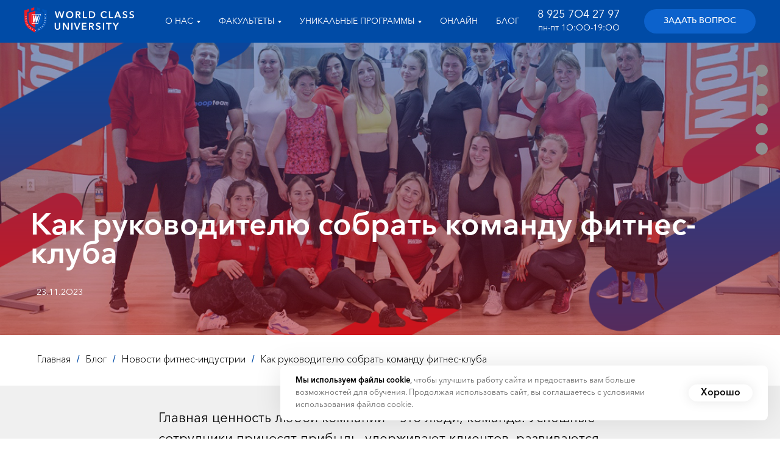

--- FILE ---
content_type: text/html; charset=UTF-8
request_url: https://worldclass-university.ru/blog/kak-fitnes-direktor-formiruyet-komandu-kluba
body_size: 37450
content:
<!DOCTYPE html><html><head><meta charset="utf-8" /><meta http-equiv="Content-Type" content="text/html; charset=utf-8" /><meta name="viewport" content="width=device-width, initial-scale=1.0" /> <!--metatextblock--><title>Как фитнес-директор формирует команду клуба</title><meta name="description" content="Профессиональный фитнес-директор лично участвует в формировании команды клуба. Как? Топ-менеджеры World Class подготовили советы для управленцев" /> <meta property="og:url" content="https://worldclass-university.ru/blog/kak-fitnes-direktor-formiruyet-komandu-kluba" /><meta property="og:title" content="Как руководителю собрать команду фитнес-клуба" /><meta property="og:description" content="Профессиональный фитнес-директор лично участвует в формировании команды клуба. Как? Топ-менеджеры World Class подготовили советы для управленцев" /><meta property="og:type" content="website" /><meta property="og:image" content="https://static.tildacdn.com/tild6363-3438-4132-b661-323365396139/pic-blog23-062.png" /><link rel="canonical" href="https://worldclass-university.ru/blog/kak-fitnes-direktor-formiruyet-komandu-kluba"><!--/metatextblock--><meta name="format-detection" content="telephone=no" /><meta http-equiv="x-dns-prefetch-control" content="on"><link rel="dns-prefetch" href="https://ws.tildacdn.com"><link rel="dns-prefetch" href="https://static.tildacdn.com"><link rel="shortcut icon" href="https://static.tildacdn.com/tild6531-3330-4764-b931-316234376165/favicon_1.ico" type="image/x-icon" /><link rel="apple-touch-icon" href="https://static.tildacdn.com/tild3866-3839-4936-b964-616232353238/favicon.png"><link rel="apple-touch-icon" sizes="76x76" href="https://static.tildacdn.com/tild3866-3839-4936-b964-616232353238/favicon.png"><link rel="apple-touch-icon" sizes="152x152" href="https://static.tildacdn.com/tild3866-3839-4936-b964-616232353238/favicon.png"><link rel="apple-touch-startup-image" href="https://static.tildacdn.com/tild3866-3839-4936-b964-616232353238/favicon.png"><!-- Assets --><script src="https://neo.tildacdn.com/js/tilda-fallback-1.0.min.js" async charset="utf-8"></script><link rel="stylesheet" href="https://static.tildacdn.com/css/tilda-grid-3.0.min.css" type="text/css" media="all" onerror="this.loaderr='y';"/><link rel="stylesheet" href="/tilda-blocks-page41535801.min.css?t=1700732694" type="text/css" media="all" onerror="this.loaderr='y';" /><link rel="stylesheet" href="https://static.tildacdn.com/css/tilda-animation-2.0.min.css" type="text/css" media="all" onerror="this.loaderr='y';" /><link rel="stylesheet" href="https://static.tildacdn.com/css/tilda-slds-1.4.min.css" type="text/css" media="print" onload="this.media='all';" onerror="this.loaderr='y';" /><noscript><link rel="stylesheet" href="https://static.tildacdn.com/css/tilda-slds-1.4.min.css" type="text/css" media="all" /></noscript><link rel="stylesheet" href="https://static.tildacdn.com/css/tilda-cards-1.0.min.css" type="text/css" media="all" onerror="this.loaderr='y';" /><link rel="stylesheet" href="https://static.tildacdn.com/css/tilda-popup-1.1.min.css" type="text/css" media="print" onload="this.media='all';" onerror="this.loaderr='y';" /><noscript><link rel="stylesheet" href="https://static.tildacdn.com/css/tilda-popup-1.1.min.css" type="text/css" media="all" /></noscript><link rel="stylesheet" href="https://static.tildacdn.com/css/tilda-forms-1.0.min.css" type="text/css" media="all" onerror="this.loaderr='y';" /><link rel="stylesheet" href="https://static.tildacdn.com/css/tilda-menusub-1.0.min.css" type="text/css" media="print" onload="this.media='all';" onerror="this.loaderr='y';" /><noscript><link rel="stylesheet" href="https://static.tildacdn.com/css/tilda-menusub-1.0.min.css" type="text/css" media="all" /></noscript><script nomodule src="https://static.tildacdn.com/js/tilda-polyfill-1.0.min.js" charset="utf-8"></script><script type="text/javascript">function t_onReady(func) {
if (document.readyState != 'loading') {
func();
} else {
document.addEventListener('DOMContentLoaded', func);
}
}
function t_onFuncLoad(funcName, okFunc, time) {
if (typeof window[funcName] === 'function') {
okFunc();
} else {
setTimeout(function() {
t_onFuncLoad(funcName, okFunc, time);
},(time || 100));
}
}function t_throttle(fn, threshhold, scope) {return function () {fn.apply(scope || this, arguments);};}function t396_initialScale(t){var e=document.getElementById("rec"+t);if(e){var r=e.querySelector(".t396__artboard");if(r){var a,i=document.documentElement.clientWidth,l=[],d=r.getAttribute("data-artboard-screens");if(d){d=d.split(",");for(var o=0;o<d.length;o++)l[o]=parseInt(d[o],10)}else l=[320,480,640,960,1200];for(o=0;o<l.length;o++){var n=l[o];n<=i&&(a=n)}var g="edit"===window.allrecords.getAttribute("data-tilda-mode"),u="center"===t396_getFieldValue(r,"valign",a,l),c="grid"===t396_getFieldValue(r,"upscale",a,l),t=t396_getFieldValue(r,"height_vh",a,l),f=t396_getFieldValue(r,"height",a,l),e=!!window.opr&&!!window.opr.addons||!!window.opera||-1!==navigator.userAgent.indexOf(" OPR/");if(!g&&u&&!c&&!t&&f&&!e){for(var s=parseFloat((i/a).toFixed(3)),_=[r,r.querySelector(".t396__carrier"),r.querySelector(".t396__filter")],o=0;o<_.length;o++)_[o].style.height=parseInt(f,10)*s+"px";for(var h=r.querySelectorAll(".t396__elem"),o=0;o<h.length;o++)h[o].style.zoom=s}}}}function t396_getFieldValue(t,e,r,a){var i=a[a.length-1],l=r===i?t.getAttribute("data-artboard-"+e):t.getAttribute("data-artboard-"+e+"-res-"+r);if(!l)for(var d=0;d<a.length;d++){var o=a[d];if(!(o<=r)&&(l=o===i?t.getAttribute("data-artboard-"+e):t.getAttribute("data-artboard-"+e+"-res-"+o)))break}return l}</script><script src="https://static.tildacdn.com/js/jquery-1.10.2.min.js" charset="utf-8" onerror="this.loaderr='y';"></script> <script src="https://static.tildacdn.com/js/tilda-scripts-3.0.min.js" charset="utf-8" defer onerror="this.loaderr='y';"></script><script src="/tilda-blocks-page41535801.min.js?t=1700732694" charset="utf-8" async onerror="this.loaderr='y';"></script><script src="https://static.tildacdn.com/js/tilda-lazyload-1.0.min.js" charset="utf-8" async onerror="this.loaderr='y';"></script><script src="https://static.tildacdn.com/js/tilda-animation-2.0.min.js" charset="utf-8" async onerror="this.loaderr='y';"></script><script src="https://static.tildacdn.com/js/tilda-zero-1.1.min.js" charset="utf-8" async onerror="this.loaderr='y';"></script><script src="https://static.tildacdn.com/js/tilda-menu-1.0.min.js" charset="utf-8" async onerror="this.loaderr='y';"></script><script src="https://static.tildacdn.com/js/hammer.min.js" charset="utf-8" async onerror="this.loaderr='y';"></script><script src="https://static.tildacdn.com/js/tilda-slds-1.4.min.js" charset="utf-8" async onerror="this.loaderr='y';"></script><script src="https://static.tildacdn.com/js/tilda-cards-1.0.min.js" charset="utf-8" async onerror="this.loaderr='y';"></script><script src="https://static.tildacdn.com/js/tilda-popup-1.0.min.js" charset="utf-8" async onerror="this.loaderr='y';"></script><script src="https://static.tildacdn.com/js/tilda-forms-1.0.min.js" charset="utf-8" async onerror="this.loaderr='y';"></script><script src="https://static.tildacdn.com/js/tilda-menusub-1.0.min.js" charset="utf-8" async onerror="this.loaderr='y';"></script><script src="https://static.tildacdn.com/js/tilda-zero-forms-1.0.min.js" charset="utf-8" async onerror="this.loaderr='y';"></script><script src="https://static.tildacdn.com/js/tilda-zero-scale-1.0.min.js" charset="utf-8" async onerror="this.loaderr='y';"></script><script src="https://static.tildacdn.com/js/tilda-skiplink-1.0.min.js" charset="utf-8" async onerror="this.loaderr='y';"></script><script src="https://static.tildacdn.com/js/tilda-events-1.0.min.js" charset="utf-8" async onerror="this.loaderr='y';"></script>
<script src="https://cdn.jsdelivr.net/npm/sourcebuster@1.1.0/dist/sourcebuster.min.js"></script>
<script>
sbjs.init();
</script>
<meta name="google-site-verification" content="8-A6IAVkvG5cqpPcy51jABWmroFEeSqvQtyzU_KqPtA" />
<meta name="facebook-domain-verification" content="3ac2xdeujkzevjti7d2mcired7yidn" />
<!-- Facebook Pixel Code -->
<script>
!function(f,b,e,v,n,t,s)
{if(f.fbq)return;n=f.fbq=function(){n.callMethod?
n.callMethod.apply(n,arguments):n.queue.push(arguments)};
if(!f._fbq)f._fbq=n;n.push=n;n.loaded=!0;n.version='2.0';
n.queue=[];t=b.createElement(e);t.async=!0;
t.src=v;s=b.getElementsByTagName(e)[0];
s.parentNode.insertBefore(t,s)}(window, document,'script',
'https://connect.facebook.net/en_US/fbevents.js');
fbq('init', '394545815452465');
fbq('track', 'PageView');
</script>
<noscript><img height="1" width="1" style="display:none"
src="https://www.facebook.com/tr?id=394545815452465&ev=PageView&noscript=1"
/></noscript>
<!-- End Facebook Pixel Code -->
<!-- Rating Mail.ru counter -->
<script type="text/javascript">
var _tmr = window._tmr || (window._tmr = []);
_tmr.push({id: "3251324", type: "pageView", start: (new Date()).getTime(), pid: "USER_ID"});
(function (d, w, id) {
  if (d.getElementById(id)) return;
  var ts = d.createElement("script"); ts.type = "text/javascript"; ts.async = true; ts.id = id;
  ts.src = "https://top-fwz1.mail.ru/js/code.js";
  var f = function () {var s = d.getElementsByTagName("script")[0]; s.parentNode.insertBefore(ts, s);};
  if (w.opera == "[object Opera]") { d.addEventListener("DOMContentLoaded", f, false); } else { f(); }
})(document, window, "topmailru-code");
</script><noscript><div>
<img src="https://top-fwz1.mail.ru/counter?id=3251324;js=na" style="border:0;position:absolute;left:-9999px;" alt="Top.Mail.Ru" />
</div></noscript>
<!-- //Rating Mail.ru counter -->

<!-- rating@mail.ru counter dynamic remarketing appendix -->
<script type="text/javascript">
var tmr = tmr || [];
_tmr.push({
    type: 'itemView',
    productid: 'VALUE',
    pagetype: 'VALUE',
    list: 'VALUE',
    totalvalue: 'VALUE'
});
</script>
<!-- // rating@mail.ru counter dynamic remarketing appendix -->
<script type="text/javascript">window.dataLayer = window.dataLayer || [];</script><!-- Google Tag Manager --><script type="text/javascript">(function(w,d,s,l,i){w[l]=w[l]||[];w[l].push({'gtm.start':
new Date().getTime(),event:'gtm.js'});var f=d.getElementsByTagName(s)[0],
j=d.createElement(s),dl=l!='dataLayer'?'&l='+l:'';j.async=true;j.src=
'https://www.googletagmanager.com/gtm.js?id='+i+dl;f.parentNode.insertBefore(j,f);
})(window,document,'script','dataLayer','GTM-TC2ZZTW');</script><!-- End Google Tag Manager --><!-- Facebook Pixel Code --><script type="text/javascript" data-tilda-cookie-type="advertising">!function(f,b,e,v,n,t,s)
{if(f.fbq)return;n=f.fbq=function(){n.callMethod?n.callMethod.apply(n,arguments):n.queue.push(arguments)};
if(!f._fbq)f._fbq=n;n.push=n;n.loaded=!0;n.version='2.0';n.agent='pltilda';
n.queue=[];t=b.createElement(e);t.async=!0;
t.src=v;s=b.getElementsByTagName(e)[0];
s.parentNode.insertBefore(t,s)}(window, document,'script','https://connect.facebook.net/en_US/fbevents.js');
fbq('init', '1148228545527895');
fbq('track', 'PageView');</script><!-- End Facebook Pixel Code --><!-- VK Pixel Code --><script type="text/javascript" data-tilda-cookie-type="advertising">!function(){var t=document.createElement("script");t.type="text/javascript",t.async=!0,t.src="https://vk.com/js/api/openapi.js?161",t.onload=function(){VK.Retargeting.Init("VK-RTRG-494589-7fvx2"),VK.Retargeting.Hit()},document.head.appendChild(t)}();</script><!-- End VK Pixel Code --><script type="text/javascript">(function () {
if((/bot|google|yandex|baidu|bing|msn|duckduckbot|teoma|slurp|crawler|spider|robot|crawling|facebook/i.test(navigator.userAgent))===false && typeof(sessionStorage)!='undefined' && sessionStorage.getItem('visited')!=='y' && document.visibilityState){
var style=document.createElement('style');
style.type='text/css';
style.innerHTML='@media screen and (min-width: 980px) {.t-records {opacity: 0;}.t-records_animated {-webkit-transition: opacity ease-in-out .2s;-moz-transition: opacity ease-in-out .2s;-o-transition: opacity ease-in-out .2s;transition: opacity ease-in-out .2s;}.t-records.t-records_visible {opacity: 1;}}';
document.getElementsByTagName('head')[0].appendChild(style);
function t_setvisRecs(){
var alr=document.querySelectorAll('.t-records');
Array.prototype.forEach.call(alr, function(el) {
el.classList.add("t-records_animated");
});
setTimeout(function () {
Array.prototype.forEach.call(alr, function(el) {
el.classList.add("t-records_visible");
});
sessionStorage.setItem("visited", "y");
}, 400);
} 
document.addEventListener('DOMContentLoaded', t_setvisRecs);
}
})();</script></head><body class="t-body" style="margin:0;"><!--allrecords--><div id="allrecords" class="t-records" data-hook="blocks-collection-content-node" data-tilda-project-id="2112296" data-tilda-page-id="41535801" data-tilda-page-alias="blog/kak-fitnes-direktor-formiruyet-komandu-kluba" data-tilda-formskey="d95b89eee4d851b650807a8f133cefbc" data-tilda-lazy="yes" data-tilda-project-headcode="yes" ><!--header--><header id="t-header" class="t-records" data-hook="blocks-collection-content-node" data-tilda-project-id="2112296" data-tilda-page-id="9687677" data-tilda-page-alias="header" data-tilda-formskey="d95b89eee4d851b650807a8f133cefbc" data-tilda-lazy="yes" data-tilda-project-headcode="yes" ><div id="rec166411579" class="r t-rec" style=" " data-animationappear="off" data-record-type="360" ><!-- T360 --><style>@media screen and (min-width: 980px) {
.t-records {
opacity: 0;
}
.t-records_animated {
-webkit-transition: opacity ease-in-out .5s;
-moz-transition: opacity ease-in-out .5s;
-o-transition: opacity ease-in-out .5s;
transition: opacity ease-in-out .5s;
}
.t-records.t-records_visible,
.t-records .t-records {
opacity: 1;
}
}</style><script>t_onReady(function () {
var allRecords = document.querySelector('.t-records');
window.addEventListener('pageshow', function (event) {
if (event.persisted) {
allRecords.classList.add('t-records_visible');
}
});
var rec = document.querySelector('#rec166411579');
if (!rec) return;
rec.setAttribute('data-animationappear', 'off');
rec.style.opacity = '1';
allRecords.classList.add('t-records_animated');
setTimeout(function () {
allRecords.classList.add('t-records_visible');
}, 200);
});</script><script>t_onReady(function () {
var selects = 'button:not(.t-submit):not(.t835__btn_next):not(.t835__btn_prev):not(.t835__btn_result):not(.t862__btn_next):not(.t862__btn_prev):not(.t862__btn_result):not(.t854__news-btn):not(.t862__btn_next),' +
'a:not([href*="#"]):not(.carousel-control):not(.t-carousel__control):not(.t807__btn_reply):not([href^="#price"]):not([href^="javascript"]):not([href^="mailto"]):not([href^="tel"]):not([href^="link_sub"]):not(.js-feed-btn-show-more):not(.t367__opener):not([href^="https://www.dropbox.com/"])';
var elements = document.querySelectorAll(selects);
Array.prototype.forEach.call(elements, function (element) {
if (element.getAttribute('data-menu-submenu-hook')) return;
element.addEventListener('click', function (event) {
var goTo = this.getAttribute('href');
if (goTo !== null) {
var ctrl = event.ctrlKey;
var cmd = event.metaKey && navigator.platform.indexOf('Mac') !== -1;
if (!ctrl && !cmd) {
var target = this.getAttribute('target');
if (target !== '_blank') {
event.preventDefault();
var allRecords = document.querySelector('.t-records');
if (allRecords) {
allRecords.classList.remove('t-records_visible');
}
setTimeout(function () {
window.location = goTo;
}, 500);
}
}
}
});
});
});</script><style>.t360__bar {
background-color: #ffffff;
}</style><script>t_onReady(function () {
var isSafari = /Safari/.test(navigator.userAgent) && /Apple Computer/.test(navigator.vendor);
if (!isSafari) {
document.body.insertAdjacentHTML('beforeend', '<div class="t360__progress"><div class="t360__bar"></div></div>');
setTimeout(function () {
var bar = document.querySelector('.t360__bar');
if (bar) bar.classList.add('t360__barprogress');
}, 10);
}
});
window.addEventListener('load', function () {
var bar = document.querySelector('.t360__bar');
if (!bar) return;
bar.classList.remove('t360__barprogress');
bar.classList.add('t360__barprogressfinished');
setTimeout(function () {
bar.classList.add('t360__barprogresshidden');
}, 20);
setTimeout(function () {
var progress = document.querySelector('.t360__progress');
if (progress) progress.style.display = 'none';
}, 500);
});</script></div><div id="rec171161308" class="r t-rec" style=" " data-animationappear="off" data-record-type="217" ><!-- t190 --><div class="t190" style="position:fixed; z-index:100000; bottom:40px; left:40px; min-height:30px"><button type="button" 
class="t190__button t190__button_circle" 
aria-label="Вернуться к началу страницы"><svg role="presentation" xmlns="http://www.w3.org/2000/svg" xmlns:xlink="http://www.w3.org/1999/xlink" x="0px" y="0px"
width="50px" height="50px" viewBox="0 0 48 48" enable-background="new 0 0 48 48" xml:space="preserve"><path style="fill:#004ba6;" d="M47.875,24c0,13.186-10.689,23.875-23.875,23.875S0.125,37.186,0.125,24S10.814,0.125,24,0.125
S47.875,10.814,47.875,24z M25.503,16.881l6.994,7.049c0.583,0.588,1.532,0.592,2.121,0.008c0.588-0.583,0.592-1.533,0.008-2.122
l-9.562-9.637c-0.281-0.283-0.664-0.443-1.063-0.443c0,0,0,0-0.001,0c-0.399,0-0.782,0.159-1.063,0.442l-9.591,9.637
c-0.584,0.587-0.583,1.537,0.005,2.121c0.292,0.292,0.675,0.437,1.058,0.437c0.385,0,0.77-0.147,1.063-0.442L22.5,16.87v19.163
c0,0.828,0.671,1.5,1.5,1.5s1.5-0.672,1.5-1.5L25.503,16.881z"/></svg></button></div><script>t_onReady(function() {
var rec = document.querySelector('#rec171161308');
if (!rec) return;
var wrapperBlock = rec.querySelector('.t190');
if (!wrapperBlock) return;
wrapperBlock.style.display = 'none';
window.addEventListener('scroll', t_throttle(function() {
if (window.pageYOffset > window.innerHeight) {
if (wrapperBlock.style.display === 'none') wrapperBlock.style.display = 'block';
} else {
if (wrapperBlock.style.display === 'block') wrapperBlock.style.display = 'none'; 
}
})); 
t_onFuncLoad('t190_init', function () {
t190_init(171161308);
});
});</script></div><div id="rec166411580" class="r t-rec" style=" " data-animationappear="off" data-record-type="602" ><!-- T602 --><div class="t602"><div class="t602__indicator" style="background:#ed1c24;height:3px;"></div> </div><script>t_onReady(function () {
t_onFuncLoad('t602_init', function () {
t602_init('166411580');
});
});</script></div><div id="rec166411384" class="r t-rec" style=" " data-animationappear="off" data-record-type="702" ><!-- T702 --><div class="t702"><div 
class="t-popup" data-tooltip-hook="#popup:myform" data-track-popup='/tilda/popup/rec166411384/opened' 
role="dialog" 
aria-modal="true" 
tabindex="-1" 
aria-label="ЗАДАЙТЕ СВОЙ ВОПРОС" 
style="background-color: rgba(0,0,0,0.95);"><div class="t-popup__close t-popup__block-close"><button 
type="button" 
class="t-popup__close-wrapper t-popup__block-close-button" 
aria-label="Закрыть диалоговое окно"
><svg role="presentation" class="t-popup__close-icon" width="23px" height="23px" viewBox="0 0 23 23" version="1.1" xmlns="http://www.w3.org/2000/svg" xmlns:xlink="http://www.w3.org/1999/xlink"><g stroke="none" stroke-width="1" fill="#000000" fill-rule="evenodd"><rect transform="translate(11.313708, 11.313708) rotate(-45.000000) translate(-11.313708, -11.313708) " x="10.3137085" y="-3.6862915" width="2" height="30"></rect><rect transform="translate(11.313708, 11.313708) rotate(-315.000000) translate(-11.313708, -11.313708) " x="10.3137085" y="-3.6862915" width="2" height="30"></rect></g></svg></button></div><div class="t-popup__container t-width t-width_6" style="background-color:#ebebeb;"><div class="t702__wrapper"><div class="t702__text-wrapper t-align_center"><div class="t702__title t-title t-title_xxs" id="popuptitle_166411384" style="">ЗАДАЙТЕ СВОЙ ВОПРОС</div></div> <form id="form166411384" name='form166411384' role="form" action='' method='POST' data-formactiontype="2" data-inputbox=".t-input-group" data-success-url="https://worldclass-university.ru/thankyoupage" class="t-form js-form-proccess t-form_inputs-total_4 " data-success-callback="t702_onSuccess" ><input type="hidden" name="formservices[]" value="4518882b41adc9527d39f43d5e817cce" class="js-formaction-services"><input type="hidden" name="formservices[]" value="85dea2fbd7f6d0455048bb1ce379a094" class="js-formaction-services"><input type="hidden" name="formservices[]" value="e322713e02b97aad4a16014d831f13af" class="js-formaction-services"><input type="hidden" name="formservices[]" value="f0ffbc76dddbb32996994dc9cb235357" class="js-formaction-services"><input type="hidden" name="formservices[]" value="0dd1486db24df2a15e62aa739e00b10c" class="js-formaction-services"><input type="hidden" name="tildaspec-formname" tabindex="-1" value="Заявка-WCU-меню-popup"><div class="js-successbox t-form__successbox t-text t-text_md" 
aria-live="polite" 
style="display:none;" data-success-message="Спасибо за ваш вопрос! Мы его уже получили и готовим ответ" ></div><!-- TODO: изменить класс на t-form__inputsbox_flex --><div class="t-form__inputsbox t-form__inputsbox_vertical-form"><div 
class="t-input-group t-input-group_ta" data-input-lid="1573199177821" 
><div class="t-input-block " style="border-radius: 7px; -moz-border-radius: 7px; -webkit-border-radius: 7px;"><textarea name="content"
id="input_1573199177821"
class="t-input js-tilda-rule "
placeholder="Напишите ваш вопрос" data-tilda-req="1" aria-required="true" aria-describedby="error_1573199177821"
style="color:#000000; background-color:#ffffff; border-radius: 7px; -moz-border-radius: 7px; -webkit-border-radius: 7px;height:102px;" rows="3"></textarea><div class="t-input-error" aria-live="polite" id="error_1573199177821"></div></div></div><div 
class="t-input-group t-input-group_nm" data-input-lid="1495810359387" 
><div class="t-input-block " style="border-radius: 7px; -moz-border-radius: 7px; -webkit-border-radius: 7px;"><input type="text"
autocomplete="name"
name="firstName"
id="input_1495810359387"
class="t-input js-tilda-rule "
value=""
placeholder="Имя" data-tilda-req="1" aria-required="true" data-tilda-rule="name"
aria-describedby="error_1495810359387"
style="color:#000000;background-color:#ffffff;border-radius: 7px; -moz-border-radius: 7px; -webkit-border-radius: 7px;"><div class="t-input-error" aria-live="polite" id="error_1495810359387"></div></div></div><div 
class="t-input-group t-input-group_em" data-input-lid="1495810354468" 
><div class="t-input-block " style="border-radius: 7px; -moz-border-radius: 7px; -webkit-border-radius: 7px;"><input type="email" 
autocomplete="email" 
name="email" 
id="input_1495810354468" 
class="t-input js-tilda-rule " 
value="" 
placeholder="Ваш email" data-tilda-req="1" aria-required="true" data-tilda-rule="email" 
aria-describedby="error_1495810354468" 
style="color:#000000;background-color:#ffffff;border-radius: 7px; -moz-border-radius: 7px; -webkit-border-radius: 7px;"
><div class="t-input-error" aria-live="polite" id="error_1495810354468"></div></div></div><div 
class="t-input-group t-input-group_ph" data-input-lid="1583242068839" 
><div class="t-input-block " style="border-radius: 7px; -moz-border-radius: 7px; -webkit-border-radius: 7px;"><input type="tel"
autocomplete="tel"
name="phone"
id="input_1583242068839" data-phonemask-init="no" data-phonemask-id="166411384" data-phonemask-lid="1583242068839" data-phonemask-maskcountry="RU" class="t-input js-phonemask-input js-tilda-rule "
value=""
placeholder="+1(999)999-9999" data-tilda-req="1" aria-required="true" aria-describedby="error_1583242068839"
style="color:#000000;background-color:#ffffff;border-radius: 7px; -moz-border-radius: 7px; -webkit-border-radius: 7px;"
><script type="text/javascript">if (! document.getElementById('t-phonemask-script')) {
(function (d, w, o) {
var n=d.getElementsByTagName(o)[0],s=d.createElement(o),f=function(){n.parentNode.insertBefore(s,n);};
s.type = "text/javascript";
s.async = true;
s.id = 't-phonemask-script';
s.src="https://static.tildacdn.com/js/tilda-phone-mask-1.1.min.js";
if (w.opera=="[object Opera]") {d.addEventListener("DOMContentLoaded", f, false);} else { f(); }
})(document, window, 'script');
} else {
t_onReady(function () {
t_onFuncLoad('t_form_phonemask_load', function () {
var phoneMasks = document.querySelectorAll('#rec166411384 [data-phonemask-lid="1583242068839"]');
t_form_phonemask_load(phoneMasks);
});
});
}</script><div class="t-input-error" aria-live="polite" id="error_1583242068839"></div></div></div><div class="t-form__errorbox-middle"><!--noindex--><div 
class="js-errorbox-all t-form__errorbox-wrapper" 
style="display:none;" data-nosnippet 
tabindex="-1" 
aria-label="Ошибки при заполнении формы"
><ul 
role="list" 
class="t-form__errorbox-text t-text t-text_md"
><li class="t-form__errorbox-item js-rule-error js-rule-error-all"></li><li class="t-form__errorbox-item js-rule-error js-rule-error-req"></li><li class="t-form__errorbox-item js-rule-error js-rule-error-email"></li><li class="t-form__errorbox-item js-rule-error js-rule-error-name"></li><li class="t-form__errorbox-item js-rule-error js-rule-error-phone"></li><li class="t-form__errorbox-item js-rule-error js-rule-error-minlength"></li><li class="t-form__errorbox-item js-rule-error js-rule-error-string"></li></ul></div><!--/noindex--> </div><div class="t-form__submit"><button type="submit" class="t-submit" style="color:#ffffff;background-color:#004ba6;border-radius:30px; -moz-border-radius:30px; -webkit-border-radius:30px;box-shadow: 0px 0px 10px 0px rgba(0, 0, 0, 0.3);" data-field="buttontitle">Отправить</button></div></div><div class="t-form__errorbox-bottom"><!--noindex--><div 
class="js-errorbox-all t-form__errorbox-wrapper" 
style="display:none;" data-nosnippet 
tabindex="-1" 
aria-label="Ошибки при заполнении формы"
><ul 
role="list" 
class="t-form__errorbox-text t-text t-text_md"
><li class="t-form__errorbox-item js-rule-error js-rule-error-all"></li><li class="t-form__errorbox-item js-rule-error js-rule-error-req"></li><li class="t-form__errorbox-item js-rule-error js-rule-error-email"></li><li class="t-form__errorbox-item js-rule-error js-rule-error-name"></li><li class="t-form__errorbox-item js-rule-error js-rule-error-phone"></li><li class="t-form__errorbox-item js-rule-error js-rule-error-minlength"></li><li class="t-form__errorbox-item js-rule-error js-rule-error-string"></li></ul></div><!--/noindex--> </div></form><style>#rec166411384 input::-webkit-input-placeholder {color:#000000; opacity: 0.5;}
#rec166411384 input::-moz-placeholder {color:#000000; opacity: 0.5;}
#rec166411384 input:-moz-placeholder {color:#000000; opacity: 0.5;}
#rec166411384 input:-ms-input-placeholder {color:#000000; opacity: 0.5;}
#rec166411384 textarea::-webkit-input-placeholder {color:#000000; opacity: 0.5;}
#rec166411384 textarea::-moz-placeholder {color:#000000; opacity: 0.5;}
#rec166411384 textarea:-moz-placeholder {color:#000000; opacity: 0.5;}
#rec166411384 textarea:-ms-input-placeholder {color:#000000; opacity: 0.5;}</style><div class="t702__form-bottom-text t-text t-text_xs t-align_center"><span style="color: rgb(112, 112, 112); font-family: WorldClass; font-size: 14px;">Отправляя заявку, </span><a href="https://worldclass-university.ru/personalnye-dannye" target="_blank" style="color: rgb(237, 28, 36); font-family: WorldClass; font-size: 14px;" rel="noreferrer noopener">вы соглашаетесь с обработкой персональных данных и получение сообщений</a></div></div></div></div></div><script>t_onReady(function () {
t_onFuncLoad('t702_initPopup', function () {
t702_initPopup('166411384');
});
/* fix for Android */
var userAgent = navigator.userAgent.toLowerCase();
var isAndroid = userAgent.indexOf('android') !== -1;
var body = document.body;
if (!body) return;
var isScrollablefFix = body.classList.contains('t-body_scrollable-fix-for-android');
if (isAndroid && !isScrollablefFix) {
body.classList.add('t-body_scrollable-fix-for-android');
document.head.insertAdjacentHTML(
'beforeend',
'<style>@media screen and (max-width: 560px) {\n.t-body_scrollable-fix-for-android {\noverflow: visible !important;\n}\n}\n</style>'
);
console.log('Android css fix was inited');
}
});</script><style>@media (hover: hover), (min-width: 0\0) {#rec166411384 .t-submit:hover {color: #004ba6 !important;box-shadow: 0px 0px 10px 0px rgba(0, 0, 0, 0.3) !important;background-color: #ffffff !important;}#rec166411384 .t-submit:focus-visible {color: #004ba6 !important;box-shadow: 0px 0px 10px 0px rgba(0, 0, 0, 0.3) !important;background-color: #ffffff !important;}}#rec166411384 .t-submit {transition-property: background-color, color, border-color, box-shadow;transition-duration: 0.2s;transition-timing-function: ease-in-out;}</style></div><div id="rec309855932" class="r t-rec t-screenmin-640px" style="background-color:#004ba6; " data-animationappear="off" data-record-type="257" data-screen-min="640px" data-bg-color="#004ba6"><!-- T228 --><div id="nav309855932marker"></div><div id="nav309855932" class="t228 t228__positionfixed " style="background-color: rgba(0,75,166,1); height:70px; " data-bgcolor-hex="#004ba6" data-bgcolor-rgba="rgba(0,75,166,1)" data-navmarker="nav309855932marker" data-appearoffset="" data-bgopacity-two="" data-menushadow="" data-bgopacity="1" data-menu-items-align="right" data-menu="yes"><div class="t228__maincontainer " style="height:70px;"><div class="t228__padding40px"></div><div class="t228__leftside"><div class="t228__leftcontainer"><a href="/" class="t228__imgwrapper" style="color:#ffffff;"><img class="t228__imglogo t228__imglogomobile" 
src="https://static.tildacdn.com/tild3137-3231-4235-a330-336365343561/logo-wc-university.svg" 
imgfield="img"
style="max-width: 180px; width: 180px; min-width: 180px; height: auto; display: block;"
alt="Дополнительное профессиональное образование в сфере фитнес–индустрии"
></a></div></div><div class="t228__centerside t228__menualign_right"><nav class="t228__centercontainer"><ul role="list" class="t228__list t-menu__list"><li class="t228__list_item" 
style="padding:0 15px 0 0;"><a class="t-menu__link-item" 
href=""
aria-expanded="false" role="button" data-menu-submenu-hook="link_sub1_309855932" data-menu-item-number="1" 
style="color:#ffffff;font-size:14px;font-weight:400;text-transform:uppercase;">О НАС</a><div class="t-menusub" data-submenu-hook="link_sub1_309855932" data-submenu-margin="15px" data-add-submenu-arrow="on"><div class="t-menusub__menu"><div class="t-menusub__content"><ul role="list" class="t-menusub__list"><li class="t-menusub__list-item t-name t-name_xs"><a class="t-menusub__link-item t-name t-name_xs" 
href="/oficialnaya-informacia" 
style="color:#ffffff;font-size:14px;font-weight:400;font-family:'WorldClass';text-transform:uppercase;" data-menu-item-number="1">О компании</a></li><li class="t-menusub__list-item t-name t-name_xs"><a class="t-menusub__link-item t-name t-name_xs" 
href="/kontakty" 
style="color:#ffffff;font-size:14px;font-weight:400;font-family:'WorldClass';text-transform:uppercase;" data-menu-item-number="1">Контакты</a></li><li class="t-menusub__list-item t-name t-name_xs"><a class="t-menusub__link-item t-name t-name_xs" 
href="https://worldclass-university.ru/documenty-ob-okonchanii" 
style="color:#ffffff;font-size:14px;font-weight:400;font-family:'WorldClass';text-transform:uppercase;" data-menu-item-number="1">Документы об окончании</a></li><li class="t-menusub__list-item t-name t-name_xs"><a class="t-menusub__link-item t-name t-name_xs" 
href="https://disk.yandex.ru/i/a6MXi7ZiO8FyLg" 
style="color:#ffffff;font-size:14px;font-weight:400;font-family:'WorldClass';text-transform:uppercase;"
target="_blank" data-menu-item-number="1">Лицензия</a></li><li class="t-menusub__list-item t-name t-name_xs"><a class="t-menusub__link-item t-name t-name_xs" 
href="/prepodavateli" 
style="color:#ffffff;font-size:14px;font-weight:400;font-family:'WorldClass';text-transform:uppercase;" data-menu-item-number="1">Преподаватели</a></li><li class="t-menusub__list-item t-name t-name_xs"><a class="t-menusub__link-item t-name t-name_xs" 
href="https://worldclass-university.ru/vypuskniki" 
style="color:#ffffff;font-size:14px;font-weight:400;font-family:'WorldClass';text-transform:uppercase;" data-menu-item-number="1">Выпускники</a></li><li class="t-menusub__list-item t-name t-name_xs"><a class="t-menusub__link-item t-name t-name_xs" 
href="https://worldclass-university.ru/faq" 
style="color:#ffffff;font-size:14px;font-weight:400;font-family:'WorldClass';text-transform:uppercase;" data-menu-item-number="1">FAQ - вопросы и ответы</a></li><li class="t-menusub__list-item t-name t-name_xs"><a class="t-menusub__link-item t-name t-name_xs" 
href="https://worldclass-university.ru/structure" 
style="color:#ffffff;font-size:14px;font-weight:400;font-family:'WorldClass';text-transform:uppercase;" data-menu-item-number="1">Структура World Class University</a></li><li class="t-menusub__list-item t-name t-name_xs"><a class="t-menusub__link-item t-name t-name_xs" 
href="https://disk.yandex.ru/i/_eukcoRxW1RFvw" 
style="color:#ffffff;font-size:14px;font-weight:400;font-family:'WorldClass';text-transform:uppercase;"
target="_blank" data-menu-item-number="1">Положение об образовательной деятельности</a></li><li class="t-menusub__list-item t-name t-name_xs"><a class="t-menusub__link-item t-name t-name_xs" 
href="https://disk.yandex.ru/i/uINcb52RucY1Sw" 
style="color:#ffffff;font-size:14px;font-weight:400;font-family:'WorldClass';text-transform:uppercase;"
target="_blank" data-menu-item-number="1">Договор на оказание платных образовательных услуг</a></li><li class="t-menusub__list-item t-name t-name_xs"><a class="t-menusub__link-item t-name t-name_xs" 
href="https://disk.yandex.ru/i/qURkMedao-t89g" 
style="color:#ffffff;font-size:14px;font-weight:400;font-family:'WorldClass';text-transform:uppercase;"
target="_blank" data-menu-item-number="1">Договор-оферта на онлайн обучение</a></li></ul></div></div></div></li><li class="t228__list_item" 
style="padding:0 15px;"><a class="t-menu__link-item" 
href=""
aria-expanded="false" role="button" data-menu-submenu-hook="link_sub2_309855932" data-menu-item-number="2" 
style="color:#ffffff;font-size:14px;font-weight:400;text-transform:uppercase;">Факультеты</a><div class="t-menusub" data-submenu-hook="link_sub2_309855932" data-submenu-margin="15px" data-add-submenu-arrow="on"><div class="t-menusub__menu"><div class="t-menusub__content"><ul role="list" class="t-menusub__list"><li class="t-menusub__list-item t-name t-name_xs"><a class="t-menusub__link-item t-name t-name_xs" 
href="/fakultet-fitnesa" 
style="color:#ffffff;font-size:14px;font-weight:400;font-family:'WorldClass';text-transform:uppercase;" data-menu-item-number="2">фитнес</a></li><li class="t-menusub__list-item t-name t-name_xs"><a class="t-menusub__link-item t-name t-name_xs" 
href="/fakultet-upravleniya" 
style="color:#ffffff;font-size:14px;font-weight:400;font-family:'WorldClass';text-transform:uppercase;" data-menu-item-number="2">управление</a></li></ul></div></div></div></li><li class="t228__list_item" 
style="padding:0 15px;"><a class="t-menu__link-item" 
href=""
aria-expanded="false" role="button" data-menu-submenu-hook="link_sub3_309855932" data-menu-item-number="3" 
style="color:#ffffff;font-size:14px;font-weight:400;text-transform:uppercase;">Уникальные программы</a><div class="t-menusub" data-submenu-hook="link_sub3_309855932" data-submenu-margin="15px" data-add-submenu-arrow="on"><div class="t-menusub__menu"><div class="t-menusub__content"><ul role="list" class="t-menusub__list"><li class="t-menusub__list-item t-name t-name_xs"><a class="t-menusub__link-item t-name t-name_xs" 
href="/spasatel-na-vode" 
style="color:#ffffff;font-size:14px;font-weight:400;font-family:'WorldClass';text-transform:uppercase;" data-menu-item-number="3">Спасатель на воде</a></li><li class="t-menusub__list-item t-name t-name_xs"><a class="t-menusub__link-item t-name t-name_xs" 
href="/proizvodstvennyj-kontrol" 
style="color:#ffffff;font-size:14px;font-weight:400;font-family:'WorldClass';text-transform:uppercase;" data-menu-item-number="3">Производственный контроль</a></li><li class="t-menusub__list-item t-name t-name_xs"><a class="t-menusub__link-item t-name t-name_xs" 
href="/kouching_v_sfere_fitnesa" 
style="color:#ffffff;font-size:14px;font-weight:400;font-family:'WorldClass';text-transform:uppercase;" data-menu-item-number="3">Коучинг в сфере фитнеса</a></li><li class="t-menusub__list-item t-name t-name_xs"><a class="t-menusub__link-item t-name t-name_xs" 
href="/mobility" 
style="color:#ffffff;font-size:14px;font-weight:400;font-family:'WorldClass';text-transform:uppercase;" data-menu-item-number="3">Мобилити</a></li><li class="t-menusub__list-item t-name t-name_xs"><a class="t-menusub__link-item t-name t-name_xs" 
href="/miofascialnyi-release" 
style="color:#ffffff;font-size:14px;font-weight:400;font-family:'WorldClass';text-transform:uppercase;" data-menu-item-number="3">Миофасциальный релиз</a></li><li class="t-menusub__list-item t-name t-name_xs"><a class="t-menusub__link-item t-name t-name_xs" 
href="/pregnancy" 
style="color:#ffffff;font-size:14px;font-weight:400;font-family:'WorldClass';text-transform:uppercase;" data-menu-item-number="3">Тренировки для беременных</a></li><li class="t-menusub__list-item t-name t-name_xs"><a class="t-menusub__link-item t-name t-name_xs" 
href="/fitness50" 
style="color:#ffffff;font-size:14px;font-weight:400;font-family:'WorldClass';text-transform:uppercase;" data-menu-item-number="3">Фитнес 50+</a></li></ul></div></div></div></li><li class="t228__list_item" 
style="padding:0 15px;"><a class="t-menu__link-item" 
href="/online-obuchenie" data-menu-submenu-hook="" data-menu-item-number="4" 
style="color:#ffffff;font-size:14px;font-weight:400;text-transform:uppercase;">Онлайн</a></li><li class="t228__list_item" 
style="padding:0 0 0 15px;"><a class="t-menu__link-item" 
href="https://worldclass-university.ru/blog" data-menu-submenu-hook="" data-menu-item-number="5" 
style="color:#ffffff;font-size:14px;font-weight:400;text-transform:uppercase;">Блог</a></li></ul></nav></div><div class="t228__rightside"><div class="t228__rightcontainer"><div class="t228__right_descr" style="color:#ffffff;font-size:18px;font-weight:400;"><a href="tel:+79257042797" style="color: rgb(255, 255, 255);">8 925 704 27 97</a><br /><span style="font-size: 14px; color: rgb(255, 255, 255);">пн-пт 10:00-19:00</span></div><div class="t228__right_buttons"><div class="t228__right_buttons_wrap"><div class="t228__right_buttons_but"><a href="#popup:myform" target="" class="t-btn t-btn_md " style="color:#ffffff;background-color:#0c62cc;border-radius:30px; -moz-border-radius:30px; -webkit-border-radius:30px;font-family:WorldClass;font-weight:500;text-transform:uppercase;box-shadow: 0px 0px 10px 0px rgba(0, 0, 0, 0);"><table role="presentation" style="width:100%; height:100%;"><tr><td>Задать вопрос</td></tr></table></a></div></div></div></div></div><div class="t228__padding40px"></div></div></div><style>@media screen and (max-width: 980px) {
#rec309855932 .t228__leftcontainer {
padding: 20px;
}
#rec309855932 .t228__imglogo {
padding: 20px 0;
}
#rec309855932 .t228 {
position: static;
}
}</style><script>window.addEventListener('resize', t_throttle(function () {
t_onFuncLoad('t_menu__setBGcolor', function () {
t_menu__setBGcolor('309855932', '.t228');
});
}));
t_onReady(function () {
t_onFuncLoad('t_menu__highlightActiveLinks', function () {
t_menu__highlightActiveLinks('.t228__list_item a');
});
t_onFuncLoad('t_menu__findAnchorLinks', function () {
t_menu__findAnchorLinks('309855932', '.t228__list_item a');
});
t_onFuncLoad('t228__init', function () {
t228__init('309855932');
});
t_onFuncLoad('t_menu__setBGcolor', function () {
t_menu__setBGcolor('309855932', '.t228');
});
t_onFuncLoad('t_menu__interactFromKeyboard', function () {
t_menu__interactFromKeyboard('309855932');
});
});</script><!--[if IE 8]><style>#rec309855932 .t228 {
filter: progid:DXImageTransform.Microsoft.gradient(startColorStr='#D9004ba6', endColorstr='#D9004ba6');
}</style><![endif]--><style>@media (hover: hover), (min-width: 0\0) {#rec309855932 .t-btn:not(.t-animate_no-hover):hover {color: #004ba6 !important;box-shadow: 0px 0px 10px 0px rgba(0, 0, 0, 0.3) !important;background-color: #ffffff !important;}#rec309855932 .t-btn:not(.t-animate_no-hover):focus-visible {color: #004ba6 !important;box-shadow: 0px 0px 10px 0px rgba(0, 0, 0, 0.3) !important;background-color: #ffffff !important;}#rec309855932 .t-btntext:not(.t-animate_no-hover):hover {color: #004ba6 !important;}#rec309855932 .t-btntext:not(.t-animate_no-hover):focus-visible {color: #004ba6 !important;}}</style><style>#rec309855932 .t-menu__link-item{
-webkit-transition: color 0.3s ease-in-out, opacity 0.3s ease-in-out;
transition: color 0.3s ease-in-out, opacity 0.3s ease-in-out; 
position: relative;
}
#rec309855932 .t-menu__link-item:not(.t-active):not(.tooltipstered)::after {
content: '';
position: absolute;
left: 0;
bottom: 20%;
opacity: 0;
width: 100%;
height: 100%;
border-bottom: 0px solid #ffffff;
-webkit-box-shadow: inset 0px -1px 0px 0px #ffffff;
-moz-box-shadow: inset 0px -1px 0px 0px #ffffff;
box-shadow: inset 0px -1px 0px 0px #ffffff;
-webkit-transition: all 0.3s ease;
transition: all 0.3s ease;
}
#rec309855932 .t-menu__link-item.t-active:not(.t978__menu-link){
color:#ffffff !important; font-weight:500 !important; opacity:1 !important;}
#rec309855932 .t-menu__link-item.t-active::after {
content: '';
position: absolute;
left: 0;
-webkit-transition: all 0.3s ease;
transition: all 0.3s ease;
opacity: 1;
width: 100%;
height: 100%;
bottom: -0px;
border-bottom: 0px solid #ffffff;
-webkit-box-shadow: inset 0px -1px 0px 0px #ffffff;
-moz-box-shadow: inset 0px -1px 0px 0px #ffffff;
box-shadow: inset 0px -1px 0px 0px #ffffff;
}
#rec309855932 .t-menu__link-item:not(.t-active):not(.tooltipstered):hover {
color: #ffffff !important; }
#rec309855932 .t-menu__link-item:not(.t-active):not(.tooltipstered):focus-visible{
color: #ffffff !important; }
#rec309855932 .t-menu__link-item:not(.t-active):not(.tooltipstered):hover::after {
opacity: 1;
bottom: -0px; }
#rec309855932 .t-menu__link-item:not(.t-active):not(.tooltipstered):focus-visible::after{
opacity: 1;
bottom: -0px; }
@supports (overflow:-webkit-marquee) and (justify-content:inherit)
{
#rec309855932 .t-menu__link-item,
#rec309855932 .t-menu__link-item.t-active {
opacity: 1 !important;
}
}</style><script>t_onReady(function () {
setTimeout(function(){
t_onFuncLoad('t_menusub_init', function() {
t_menusub_init('309855932');
});
}, 500);
});</script><style>#rec309855932 .t-menusub__link-item{
-webkit-transition: color 0.3s ease-in-out, opacity 0.3s ease-in-out;
transition: color 0.3s ease-in-out, opacity 0.3s ease-in-out;
}
#rec309855932 .t-menusub__link-item.t-active{
color:#ffffff !important; font-weight:500 !important; opacity:1 !important; }
#rec309855932 .t-menusub__link-item:not(.t-active):not(.tooltipstered):hover{
opacity: 1 !important; }
@supports (overflow:-webkit-marquee) and (justify-content:inherit)
{
#rec309855932 .t-menusub__link-item,
#rec309855932 .t-menusub__link-item.t-active {
opacity: 1 !important;
}
}
@media screen and (max-width: 980px) {
#rec309855932 .t-menusub__menu .t-menusub__link-item {
color:#ffffff !important;
}
#rec309855932 .t-menusub__menu .t-menusub__link-item.t-active {
color:#ffffff !important;
}
}
@media screen and (min-width: 981px) { #rec309855932 .t-menusub__menu {
background-color:#004ba6; text-align:left; max-width:180px; border-radius:5px; box-shadow: 0px 0px 10px 0px rgba(0, 0, 0, 0.3); }
}
#rec309855932 .t-menusub__menu_top:after {
border-top-color: #004ba6;
}
#rec309855932 .t-menusub__menu_bottom:after {
border-bottom-color: #004ba6;
}</style></div><div id="rec166375156" class="r t-rec t-rec_pt_0 t-rec_pb_0 t-screenmax-640px" style="padding-top:0px;padding-bottom:0px;background-color:#004ba6; " data-animationappear="off" data-record-type="450" data-screen-max="640px" data-bg-color="#004ba6"><div class="t450__menu__content " 
style="top:15px; " data-menu="yes" data-appearoffset="" data-hideoffset=""
><div class="t450__burger_container t450__small "><div class="t450__burger_bg t450__burger_cirqle" 
style="background-color:#004ba6; opacity:1;"></div><button type="button" 
class="t-menuburger t-menuburger_first t-menuburger__small" 
aria-label="Навигационное меню" 
aria-expanded="false"><span style="background-color:#ffffff;"></span><span style="background-color:#ffffff;"></span><span style="background-color:#ffffff;"></span><span style="background-color:#ffffff;"></span></button><script>function t_menuburger_init(recid) {
var rec = document.querySelector('#rec' + recid);
if (!rec) return;
var burger = rec.querySelector('.t-menuburger');
if (!burger) return;
var isSecondStyle = burger.classList.contains('t-menuburger_second');
if (isSecondStyle && !window.isMobile && !('ontouchend' in document)) {
burger.addEventListener('mouseenter', function() {
if (burger.classList.contains('t-menuburger-opened')) return;
burger.classList.remove('t-menuburger-unhovered');
burger.classList.add('t-menuburger-hovered');
});
burger.addEventListener('mouseleave', function() {
if (burger.classList.contains('t-menuburger-opened')) return;
burger.classList.remove('t-menuburger-hovered');
burger.classList.add('t-menuburger-unhovered');
setTimeout(function() {
burger.classList.remove('t-menuburger-unhovered');
}, 300);
});
}
burger.addEventListener('click', function() {
if (!burger.closest('.tmenu-mobile') &&
!burger.closest('.t450__burger_container') &&
!burger.closest('.t466__container') &&
!burger.closest('.t204__burger') &&
!burger.closest('.t199__js__menu-toggler')) {
burger.classList.toggle('t-menuburger-opened');
burger.classList.remove('t-menuburger-unhovered');
}
});
var menu = rec.querySelector('[data-menu="yes"]');
if (!menu) return;
var menuLinks = menu.querySelectorAll('.t-menu__link-item');
var submenuClassList = ['t978__menu-link_hook', 't978__tm-link', 't966__tm-link', 't794__tm-link', 't-menusub__target-link'];
Array.prototype.forEach.call(menuLinks, function (link) {
link.addEventListener('click', function () {
var isSubmenuHook = submenuClassList.some(function (submenuClass) {
return link.classList.contains(submenuClass);
});
if (isSubmenuHook) return;
burger.classList.remove('t-menuburger-opened');
});
});
menu.addEventListener('clickedAnchorInTooltipMenu', function () {
burger.classList.remove('t-menuburger-opened');
});
}
t_onReady(function() {
t_onFuncLoad('t_menuburger_init', function(){t_menuburger_init('166375156');});
});</script><style>.t-menuburger {
position: relative;
flex-shrink: 0;
width: 28px;
height: 20px;
padding: 0;
border: none;
background-color: transparent;
outline: none;
-webkit-transform: rotate(0deg);
transform: rotate(0deg);
transition: transform .5s ease-in-out;
cursor: pointer;
z-index: 999;
}
/*---menu burger lines---*/
.t-menuburger span {
display: block;
position: absolute;
width: 100%;
opacity: 1;
left: 0;
-webkit-transform: rotate(0deg);
transform: rotate(0deg);
transition: .25s ease-in-out;
height: 3px;
background-color: #000;
}
.t-menuburger span:nth-child(1) {
top: 0px;
}
.t-menuburger span:nth-child(2),
.t-menuburger span:nth-child(3) {
top: 8px;
}
.t-menuburger span:nth-child(4) {
top: 16px;
}
/*menu burger big*/
.t-menuburger__big {
width: 42px;
height: 32px;
}
.t-menuburger__big span {
height: 5px;
}
.t-menuburger__big span:nth-child(2),
.t-menuburger__big span:nth-child(3) {
top: 13px;
}
.t-menuburger__big span:nth-child(4) {
top: 26px;
}
/*menu burger small*/
.t-menuburger__small {
width: 22px;
height: 14px;
}
.t-menuburger__small span {
height: 2px;
}
.t-menuburger__small span:nth-child(2),
.t-menuburger__small span:nth-child(3) {
top: 6px;
}
.t-menuburger__small span:nth-child(4) {
top: 12px;
}
/*menu burger opened*/
.t-menuburger-opened span:nth-child(1) {
top: 8px;
width: 0%;
left: 50%;
}
.t-menuburger-opened span:nth-child(2) {
-webkit-transform: rotate(45deg);
transform: rotate(45deg);
}
.t-menuburger-opened span:nth-child(3) {
-webkit-transform: rotate(-45deg);
transform: rotate(-45deg);
}
.t-menuburger-opened span:nth-child(4) {
top: 8px;
width: 0%;
left: 50%;
}
.t-menuburger-opened.t-menuburger__big span:nth-child(1) {
top: 6px;
}
.t-menuburger-opened.t-menuburger__big span:nth-child(4) {
top: 18px;
}
.t-menuburger-opened.t-menuburger__small span:nth-child(1),
.t-menuburger-opened.t-menuburger__small span:nth-child(4) {
top: 6px;
}
/*---menu burger first style---*/
@media (hover), (min-width:0\0) {
.t-menuburger_first:hover span:nth-child(1) {
transform: translateY(1px);
}
.t-menuburger_first:hover span:nth-child(4) {
transform: translateY(-1px);
}
.t-menuburger_first.t-menuburger__big:hover span:nth-child(1) {
transform: translateY(3px);
}
.t-menuburger_first.t-menuburger__big:hover span:nth-child(4) {
transform: translateY(-3px);
}
}
/*---menu burger second style---*/
.t-menuburger_second span:nth-child(2),
.t-menuburger_second span:nth-child(3) {
width: 80%;
left: 20%;
right: 0;
}
@media (hover), (min-width:0\0) {
.t-menuburger_second.t-menuburger-hovered span:nth-child(2),
.t-menuburger_second.t-menuburger-hovered span:nth-child(3) {
animation: t-menuburger-anim 0.3s ease-out normal forwards;
}
.t-menuburger_second.t-menuburger-unhovered span:nth-child(2),
.t-menuburger_second.t-menuburger-unhovered span:nth-child(3) {
animation: t-menuburger-anim2 0.3s ease-out normal forwards;
}
}
.t-menuburger_second.t-menuburger-opened span:nth-child(2),
.t-menuburger_second.t-menuburger-opened span:nth-child(3){
left: 0;
right: 0;
width: 100%!important;
}
/*---menu burger third style---*/
.t-menuburger_third span:nth-child(4) {
width: 70%;
left: unset;
right: 0;
}
@media (hover), (min-width:0\0) {
.t-menuburger_third:not(.t-menuburger-opened):hover span:nth-child(4) {
width: 100%;
}
}
.t-menuburger_third.t-menuburger-opened span:nth-child(4) {
width: 0!important;
right: 50%;
}
/*---menu burger fourth style---*/
.t-menuburger_fourth {
height: 12px;
}
.t-menuburger_fourth.t-menuburger__small {
height: 8px;
}
.t-menuburger_fourth.t-menuburger__big {
height: 18px;
}
.t-menuburger_fourth span:nth-child(2),
.t-menuburger_fourth span:nth-child(3) {
top: 4px;
opacity: 0;
}
.t-menuburger_fourth span:nth-child(4) {
top: 8px;
}
.t-menuburger_fourth.t-menuburger__small span:nth-child(2),
.t-menuburger_fourth.t-menuburger__small span:nth-child(3) {
top: 3px;
}
.t-menuburger_fourth.t-menuburger__small span:nth-child(4) {
top: 6px;
}
.t-menuburger_fourth.t-menuburger__small span:nth-child(2),
.t-menuburger_fourth.t-menuburger__small span:nth-child(3) {
top: 3px;
}
.t-menuburger_fourth.t-menuburger__small span:nth-child(4) {
top: 6px;
}
.t-menuburger_fourth.t-menuburger__big span:nth-child(2),
.t-menuburger_fourth.t-menuburger__big span:nth-child(3) {
top: 6px;
}
.t-menuburger_fourth.t-menuburger__big span:nth-child(4) {
top: 12px;
}
@media (hover), (min-width:0\0) {
.t-menuburger_fourth:not(.t-menuburger-opened):hover span:nth-child(1) {
transform: translateY(1px);
}
.t-menuburger_fourth:not(.t-menuburger-opened):hover span:nth-child(4) {
transform: translateY(-1px);
}
.t-menuburger_fourth.t-menuburger__big:not(.t-menuburger-opened):hover span:nth-child(1) {
transform: translateY(3px);
}
.t-menuburger_fourth.t-menuburger__big:not(.t-menuburger-opened):hover span:nth-child(4) {
transform: translateY(-3px);
}
}
.t-menuburger_fourth.t-menuburger-opened span:nth-child(1),
.t-menuburger_fourth.t-menuburger-opened span:nth-child(4) {
top: 4px;
}
.t-menuburger_fourth.t-menuburger-opened span:nth-child(2),
.t-menuburger_fourth.t-menuburger-opened span:nth-child(3) {
opacity: 1;
}
/*---menu burger animations---*/
@keyframes t-menuburger-anim {
0% {
width: 80%;
left: 20%;
right: 0;
}
50% {
width: 100%;
left: 0;
right: 0;
}
100% {
width: 80%;
left: 0;
right: 20%;
}
}
@keyframes t-menuburger-anim2 {
0% {
width: 80%;
left: 0;
}
50% {
width: 100%;
right: 0;
left: 0;
}
100% {
width: 80%;
left: 20%;
right: 0;
}
}</style> </div></div><!-- t450 --><div id="nav166375156marker"></div><div class="t450__overlay"><div class="t450__overlay_bg" 
style=" "></div></div><div id="nav166375156" class="t450 " data-tooltip-hook="" 
style="max-width: 300px;background-color: #004ba6;"><button type="button" 
class="t450__close-button t450__close t450_opened "
style="background-color: #004ba6;" 
aria-label="Закрыть меню"><div class="t450__close_icon"><span style="background-color:#ffffff;"></span><span style="background-color:#ffffff;"></span><span style="background-color:#ffffff;"></span><span style="background-color:#ffffff;"></span></div></button><div class="t450__container t-align_left"><div class="t450__top"><div class="t450__logowrapper"><a href="/"
style=""><img class="t450__logoimg" 
src="https://static.tildacdn.com/tild3138-6635-4961-b834-383635333539/logo-wc-university.svg" 
imgfield="img"
style="max-width: 150px;" alt="WORLD CLASS UNIVERSITY"
></a></div><nav class="t450__menu"><ul role="list" class="t450__list t-menu__list"><li class="t450__list_item" 
style="padding:0 0 5px 0;"><a class="t-menu__link-item " 
href="/fakultet-fitnesa" data-menu-submenu-hook="" data-menu-item-number="1" 
style="color:#ffffff;font-size:18px;font-weight:400;">Факультет фитнеса</a></li><li class="t450__list_item" 
style="padding:5px 0;"><a class="t-menu__link-item " 
href="/fakultet-upravleniya" data-menu-submenu-hook="" data-menu-item-number="2" 
style="color:#ffffff;font-size:18px;font-weight:400;">Факультет управления</a></li><li class="t450__list_item" 
style="padding:5px 0;"><a class="t-menu__link-item " 
href="/spasatel-na-vode" data-menu-submenu-hook="" data-menu-item-number="3" 
style="color:#ffffff;font-size:18px;font-weight:400;">Спасатель на воде</a></li><li class="t450__list_item" 
style="padding:5px 0;"><a class="t-menu__link-item " 
href="/proizvodstvennyj-kontrol" data-menu-submenu-hook="" data-menu-item-number="4" 
style="color:#ffffff;font-size:18px;font-weight:400;">Производственный контроль</a></li><li class="t450__list_item" 
style="padding:5px 0;"><a class="t-menu__link-item " 
href="/kouching_v_sfere_fitnesa" data-menu-submenu-hook="" data-menu-item-number="5" 
style="color:#ffffff;font-size:18px;font-weight:400;">Коучинг в сфере фитнеса</a></li><li class="t450__list_item" 
style="padding:5px 0;"><a class="t-menu__link-item " 
href="/mobility" data-menu-submenu-hook="" data-menu-item-number="6" 
style="color:#ffffff;font-size:18px;font-weight:400;">Мобилити</a></li><li class="t450__list_item" 
style="padding:5px 0;"><a class="t-menu__link-item " 
href="/miofascialnyi-release" data-menu-submenu-hook="" data-menu-item-number="7" 
style="color:#ffffff;font-size:18px;font-weight:400;">Миофасциальный релиз</a></li><li class="t450__list_item" 
style="padding:5px 0;"><a class="t-menu__link-item " 
href="/pregnancy" data-menu-submenu-hook="" data-menu-item-number="8" 
style="color:#ffffff;font-size:18px;font-weight:400;">Тренировки для беременных</a></li><li class="t450__list_item" 
style="padding:5px 0;"><a class="t-menu__link-item " 
href="/fitness50" data-menu-submenu-hook="" data-menu-item-number="9" 
style="color:#ffffff;font-size:18px;font-weight:400;">Фитнес 50+</a></li><li class="t450__list_item" 
style="padding:5px 0;"><a class="t-menu__link-item " 
href="/online-obuchenie" data-menu-submenu-hook="" data-menu-item-number="10" 
style="color:#ffffff;font-size:18px;font-weight:400;">Онлайн</a></li><li class="t450__list_item" 
style="padding:5px 0;"><a class="t-menu__link-item " 
href="/prepodavateli" data-menu-submenu-hook="" data-menu-item-number="11" 
style="color:#ffffff;font-size:18px;font-weight:400;">Преподаватели</a></li><li class="t450__list_item" 
style="padding:5px 0;"><a class="t-menu__link-item " 
href="/oficialnaya-informacia" data-menu-submenu-hook="" data-menu-item-number="12" 
style="color:#ffffff;font-size:18px;font-weight:400;">Официальная информация</a></li><li class="t450__list_item" 
style="padding:5px 0;"><a class="t-menu__link-item " 
href="/kontakty" data-menu-submenu-hook="" data-menu-item-number="13" 
style="color:#ffffff;font-size:18px;font-weight:400;">Контакты</a></li><li class="t450__list_item" 
style="padding:5px 0 0;"><a class="t-menu__link-item " 
href="/blog" data-menu-submenu-hook="" data-menu-item-number="14" 
style="color:#ffffff;font-size:18px;font-weight:400;">Блог</a></li></ul></nav></div><div class="t450__rightside"><div class="t450__rightcontainer"><div class="t450__right_descr t-descr t-descr_xs" field="descr" style="color:#000000;font-size:18px;font-weight:400;text-transform:uppercase;"><a href="tel:+79257042797" style="color: rgb(255, 255, 255);">8 (925) 704 27 97</a><br /><span style="color: rgb(255, 255, 255); font-size: 14px;">пн-пт 10:00-19:00</span></div><div class="t450__right_buttons"><div class="t450__right_buttons_wrap"><div class="t450__right_buttons_but "><a href="#about" target="" 
class="t-btn t-btn_sm js-click-stat" data-tilda-event-name="/tilda/click/rec166375156/button1" style="color:#ffffff;border:1px solid #ffffff;border-radius:30px; -moz-border-radius:30px; -webkit-border-radius:30px;font-weight:500;text-transform:uppercase;"><table role="presentation" style="width:100%; height:100%;"><tr><td>Задать вопрос</td></tr></table></a></div></div></div></div></div></div></div><script>t_onReady(function() {
var rec = document.querySelector('#rec166375156');
if (!rec) return;
rec.setAttribute('data-animationappear', 'off');
rec.style.opacity = 1;
t_onFuncLoad('t450_initMenu', function () {
t450_initMenu('166375156');
});
});</script><style>@media (hover: hover), (min-width: 0\0) {#rec166375156 .t-btn:not(.t-animate_no-hover):hover {color: #333333 !important;border-color: #ffffff !important;background-color: #ffffff !important;}#rec166375156 .t-btn:not(.t-animate_no-hover):focus-visible {color: #333333 !important;border-color: #ffffff !important;background-color: #ffffff !important;}#rec166375156 .t-btntext:not(.t-animate_no-hover):hover {color: #333333 !important;}#rec166375156 .t-btntext:not(.t-animate_no-hover):focus-visible {color: #333333 !important;}}</style><style>#rec166375156 .t-menu__link-item{
-webkit-transition: color 0.3s ease-in-out, opacity 0.3s ease-in-out;
transition: color 0.3s ease-in-out, opacity 0.3s ease-in-out; 
position: relative;
}
#rec166375156 .t-menu__link-item:not(.t-active):not(.tooltipstered)::after {
content: '';
position: absolute;
left: 0;
bottom: 20%;
opacity: 0;
width: 100%;
height: 100%;
border-bottom: 0px solid #ffffff;
-webkit-box-shadow: inset 0px -1px 0px 0px #ffffff;
-moz-box-shadow: inset 0px -1px 0px 0px #ffffff;
box-shadow: inset 0px -1px 0px 0px #ffffff;
-webkit-transition: all 0.3s ease;
transition: all 0.3s ease;
}
#rec166375156 .t-menu__link-item:not(.t-active):not(.tooltipstered):hover {
color: #ffffff !important; opacity: 1 !important;}
#rec166375156 .t-menu__link-item:not(.t-active):not(.tooltipstered):focus-visible{
color: #ffffff !important; opacity: 1 !important;}
#rec166375156 .t-menu__link-item:not(.t-active):not(.tooltipstered):hover::after {
opacity: 1;
bottom: -0px; }
#rec166375156 .t-menu__link-item:not(.t-active):not(.tooltipstered):focus-visible::after{
opacity: 1;
bottom: -0px; }
@supports (overflow:-webkit-marquee) and (justify-content:inherit)
{
#rec166375156 .t-menu__link-item,
#rec166375156 .t-menu__link-item.t-active {
opacity: 1 !important;
}
}</style></div><div id="rec173717597" class="r t-rec" style=" " data-animationappear="off" data-record-type="886" ><!-- T886 --><div class="t886 t886_closed" data-storage-item="t886cookiename_2112296" style="right:20px;"><div class="t886__wrapper" style="background-color:#ffffff; border-radius:8px;box-shadow: 0px 0px 45px 0px rgba(0, 0, 0, 0.1);width:800px"><div class="t886__text t-text t-text_xs t-valign_middle" field="text"><span style="color: rgb(0, 0, 0);"><strong>Мы используем файлы cookie</strong>, </span>чтобы улучшить работу сайта и предоставить вам больше возможностей для обучения. Продолжая использовать сайт, вы соглашаетесь с условиями использования файлов cookie.</div><div class="t886__btn-wrapper t-valign_middle"><div class="t886__btn t-btn t-btn_md" style="color:#0f0f0f;background-color:#ffffff;border-radius:30px; -moz-border-radius:30px; -webkit-border-radius:30px;box-shadow: 0px 0px 20px 0px rgba(0, 0, 0, 0.1);">Хорошо</div></div></div></div><script type="text/javascript">t_onReady(function () {
t_onFuncLoad('t886_init', function () {
t886_init('173717597');
});
});</script><style>#rec173717597 .t886__text {
text-align: left;
}</style><style>@media (hover: hover), (min-width: 0\0) {#rec173717597 .t-btn:not(.t-animate_no-hover):hover {background-color: #fafafa !important;}#rec173717597 .t-btn:not(.t-animate_no-hover):focus-visible {background-color: #fafafa !important;}}</style> <style> #rec173717597 .t886__text { font-size: 13px; color: #666666; font-weight: 400; }</style></div></header><!--/header--><div id="rec671450678" class="r t-rec" style=" " data-animationappear="off" data-record-type="602" ><!-- T602 --><div class="t602"><div class="t602__indicator" style="background:#ed1c24;"></div> </div><script>t_onReady(function () {
t_onFuncLoad('t602_init', function () {
t602_init('671450678');
});
});</script></div><div id="rec671450679" class="r t-rec" style=" " data-animationappear="off" data-record-type="396" ><!-- T396 --><style>#rec671450679 .t396__artboard {height: 550px; background-color: #000000; }#rec671450679 .t396__filter {height: 550px; background-image: -webkit-gradient( linear, left top, left bottom, from(rgba(0,75,166,0.5)), to(rgba(173,12,18,0.5)) );background-image: -webkit-linear-gradient(top, rgba(0,75,166,0.5), rgba(173,12,18,0.5));background-image: linear-gradient(to bottom, rgba(0,75,166,0.5), rgba(173,12,18,0.5));will-change: transform;}#rec671450679 .t396__carrier{height: 550px;background-position: center center;background-attachment: scroll;background-image: url('https://static.tildacdn.com/tild6633-6438-4530-a530-336366663133/pic-blog23-062.png');background-size: cover;background-repeat: no-repeat;}@media screen and (max-width: 1199px) {#rec671450679 .t396__artboard {background-color:#000000;}#rec671450679 .t396__filter {}#rec671450679 .t396__carrier {background-image: url('https://static.tildacdn.com/tild3932-6464-4739-a565-303763646639/pic-blog23-062.png');background-attachment: scroll;}}@media screen and (max-width: 959px) {#rec671450679 .t396__artboard {height: 550px;background-color:#000000;}#rec671450679 .t396__filter {height: 550px; background-image: -webkit-gradient( linear, left top, left bottom, from(rgba(0,75,166,0.5)), to(rgba(173,12,18,0.5)) );background-image: -webkit-linear-gradient(top, rgba(0,75,166,0.5), rgba(173,12,18,0.5));background-image: linear-gradient(to bottom, rgba(0,75,166,0.5), rgba(173,12,18,0.5));background-color: unset;will-change: transform;}#rec671450679 .t396__carrier {height: 550px;background-position: center center;background-image: url('https://static.tildacdn.com/tild3432-3463-4631-b837-373665623733/pic-blog23-062.png');background-attachment: scroll;}}@media screen and (max-width: 639px) {#rec671450679 .t396__artboard {background-color:#000000;}#rec671450679 .t396__filter {}#rec671450679 .t396__carrier {background-image: url('https://static.tildacdn.com/tild3633-3731-4266-a538-373366333634/pic-blog23-062.png');background-attachment: scroll;}}@media screen and (max-width: 479px) {#rec671450679 .t396__artboard {background-color:#000000;}#rec671450679 .t396__filter {}#rec671450679 .t396__carrier {background-image: url('https://static.tildacdn.com/tild3634-6535-4764-b637-343466336135/pic-blog23-062.png');background-attachment: scroll;}} #rec671450679 .tn-elem[data-elem-id="1470209944682"] { color: #ffffff; z-index: 2; top: 349px;left: calc(50% - 600px + 10px);width: 1191px;}#rec671450679 .tn-elem[data-elem-id="1470209944682"] .tn-atom { color: #ffffff; font-size: 50px; font-family: 'WorldClass',Arial,sans-serif; line-height: 0.95; font-weight: 700; background-position: center center;border-color: transparent ;border-style: solid ; }@media screen and (max-width: 1199px) {#rec671450679 .tn-elem[data-elem-id="1470209944682"] {top: 343px;left: calc(50% - 480px + 10px);width: 950px;}}@media screen and (max-width: 959px) {#rec671450679 .tn-elem[data-elem-id="1470209944682"] {top: 385px;left: calc(50% - 320px + 20px);width: 572px;}#rec671450679 .tn-elem[data-elem-id="1470209944682"] .tn-atom { font-size: 39px; }}@media screen and (max-width: 639px) {#rec671450679 .tn-elem[data-elem-id="1470209944682"] {top: 350px;left: calc(50% - 240px + 20px);width: 417px;}#rec671450679 .tn-elem[data-elem-id="1470209944682"] .tn-atom { font-size: 40px; }}@media screen and (max-width: 479px) {#rec671450679 .tn-elem[data-elem-id="1470209944682"] {top: 350px;left: calc(50% - 160px + 20px);width: 272px;}#rec671450679 .tn-elem[data-elem-id="1470209944682"] .tn-atom { font-size: 30px; }} #rec671450679 .tn-elem[data-elem-id="1470210011265"] { color: #ffffff; z-index: 3; top: 300px;left: calc(50% - 600px + 20px);width: 801px;}#rec671450679 .tn-elem[data-elem-id="1470210011265"] .tn-atom { color: #ffffff; font-size: 20px; font-family: 'WorldClass',Arial,sans-serif; line-height: 1.55; font-weight: 400; background-position: center center;border-color: transparent ;border-style: solid ; }@media screen and (max-width: 1199px) {}@media screen and (max-width: 959px) {}@media screen and (max-width: 639px) {}@media screen and (max-width: 479px) {} #rec671450679 .tn-elem[data-elem-id="1628122931268"] { color: #ffffff; z-index: 4; top: 470px;left: calc(50% - 600px + 20px);width: 600px;}#rec671450679 .tn-elem[data-elem-id="1628122931268"] .tn-atom { color: #ffffff; font-size: 14px; font-family: 'WorldClass',Arial,sans-serif; line-height: 1.55; font-weight: 400; background-position: center center;border-color: transparent ;border-style: solid ; }@media screen and (max-width: 1199px) {#rec671450679 .tn-elem[data-elem-id="1628122931268"] {top: 480px;left: calc(50% - 480px + 20px);}}@media screen and (max-width: 959px) {#rec671450679 .tn-elem[data-elem-id="1628122931268"] {top: 490px;left: calc(50% - 320px + 20px);}}@media screen and (max-width: 639px) {#rec671450679 .tn-elem[data-elem-id="1628122931268"] {top: 490px;left: calc(50% - 240px + 20px);width: 414px;}}@media screen and (max-width: 479px) {#rec671450679 .tn-elem[data-elem-id="1628122931268"] {top: 490px;left: calc(50% - 160px + 20px);width: 260px;}}</style><div class='t396'><div class="t396__artboard" data-artboard-recid="671450679" data-artboard-screens="320,480,640,960,1200" data-artboard-height="550" data-artboard-valign="center" data-artboard-upscale="grid" data-artboard-height-res-640="550" 
><div class="t396__carrier" data-artboard-recid="671450679"></div><div class="t396__filter" data-artboard-recid="671450679"></div><div class='t396__elem tn-elem tn-elem__6714506791470209944682' data-elem-id='1470209944682' data-elem-type='text' data-field-top-value="349" data-field-left-value="10" data-field-width-value="1191" data-field-axisy-value="top" data-field-axisx-value="left" data-field-container-value="grid" data-field-topunits-value="px" data-field-leftunits-value="px" data-field-heightunits-value="" data-field-widthunits-value="px" data-field-top-res-320-value="350" data-field-left-res-320-value="20" data-field-width-res-320-value="272" data-field-top-res-480-value="350" data-field-left-res-480-value="20" data-field-width-res-480-value="417" data-field-top-res-640-value="385" data-field-left-res-640-value="20" data-field-width-res-640-value="572" data-field-top-res-960-value="343" data-field-left-res-960-value="10" data-field-width-res-960-value="950" 
><h1 class='tn-atom'field='tn_text_1470209944682'>Как руководителю собрать команду фитнес-клуба</h1> </div><div class='t396__elem tn-elem tn-elem__6714506791470210011265' data-elem-id='1470210011265' data-elem-type='text' data-field-top-value="300" data-field-left-value="20" data-field-width-value="801" data-field-axisy-value="top" data-field-axisx-value="left" data-field-container-value="grid" data-field-topunits-value="px" data-field-leftunits-value="px" data-field-heightunits-value="" data-field-widthunits-value="px"
><div class='tn-atom'field='tn_text_1470210011265'></div> </div><div class='t396__elem tn-elem tn-elem__6714506791628122931268' data-elem-id='1628122931268' data-elem-type='text' data-field-top-value="470" data-field-left-value="20" data-field-width-value="600" data-field-axisy-value="top" data-field-axisx-value="left" data-field-container-value="grid" data-field-topunits-value="px" data-field-leftunits-value="px" data-field-heightunits-value="" data-field-widthunits-value="px" data-field-top-res-320-value="490" data-field-left-res-320-value="20" data-field-width-res-320-value="260" data-field-top-res-480-value="490" data-field-left-res-480-value="20" data-field-width-res-480-value="414" data-field-top-res-640-value="490" data-field-left-res-640-value="20" data-field-top-res-960-value="480" data-field-left-res-960-value="20" 
><div class='tn-atom'field='tn_text_1628122931268'>23.11.2023</div> </div></div> </div> <script>t_onReady(function () {
t_onFuncLoad('t396_init', function () {
t396_init('671450679');
});
});</script><!-- /T396 --></div><div id="rec671450680" class="r t-rec t-rec_pt_30 t-rec_pb_30" style="padding-top:30px;padding-bottom:30px; " data-animationappear="off" data-record-type="758" ><!-- t758 --><div class="t758"><div class="t-container"><div class="t758__col t-col t-col_12 "><div class="t758__wrapper t-align_left"><ul class="t758__list"><li class="t758__list_item"><div class="t758__link-item__wrapper" ><a class="t-menu__link-item " href="https://worldclass-university.ru/">Главная</a></div><span class="t758__breadcrumb-divider">/</span> </li><li class="t758__list_item"><div class="t758__link-item__wrapper" ><a class="t-menu__link-item " href="https://worldclass-university.ru/blog">Блог</a></div><span class="t758__breadcrumb-divider">/</span> </li><li class="t758__list_item"><div class="t758__link-item__wrapper" ><a class="t-menu__link-item " href="https://worldclass-university.ru/blog/novosti-fitnesa">Новости фитнес-индустрии</a></div><span class="t758__breadcrumb-divider">/</span> </li><li class="t758__list_item"><div class="t758__link-item__wrapper" ><div class="t-menu__link-item t758__link-item_active" >Как руководителю собрать команду фитнес-клуба</div></div></li></ul></div></div></div></div><style>#rec671450680 .t758__breadcrumb-divider {
color:#004ba6;
}
#rec671450680 .t758 .t-menu__link-item{ 
-webkit-transition: color 0.3s ease-in-out, opacity 0.3s ease-in-out;
transition: color 0.3s ease-in-out, opacity 0.3s ease-in-out; 
}
#rec671450680 .t758 .t-menu__link-item:hover {
color: #9e9e9e !important; }
#rec671450680 .t758 .t-menu__link-item:focus-visible{
color: #9e9e9e !important; }</style><style> #rec671450680 .t758__link-item__wrapper .t-menu__link-item { font-weight: 300; }</style><style> #rec671450680 .t758__breadcrumb-divider { font-weight: 300; }</style></div><div id="rec671450681" class="r t-rec t-rec_pt_30 t-rec_pb_45" style="padding-top:30px;padding-bottom:45px;background-color:#f0f0f0; " data-record-type="106" data-bg-color="#f0f0f0"><!-- T004 --><div class="t004"><div class="t-container "><div class="t-col t-col_8 t-prefix_2"><div field="text" class="t-text t-text_md "><div style="font-size: 22px;" data-customstyle="yes">Главная ценность любой компании — это люди, команда. Успешные сотрудники приносят прибыль, удерживают клиентов, развиваются сами и развивают бизнес. В фитнесе это особенно заметно. Грамотный управляющий прикладывает все силы, чтобы сформировать в клубе эффективную сплоченную команду, которая, как локомотив, будет двигать вперед продажи, приумножая доходы и популярность компании. Как сформировать такую команду? Этот вопрос мы задали топ-менеджерам сети World Class — директору по персоналу Наталие Бояркиной и руководителю отдела по подбору персонала Марине Васильевой.</div></div></div></div></div></div><div id="rec671450682" class="r t-rec t-rec_pt_45 t-rec_pb_0" style="padding-top:45px;padding-bottom:0px; " data-record-type="672" ><!-- t672 --><div class="t672"><div class="t-container "><div class="t-col t-col_8 t-prefix_2"><div class="t672__textwrapper" style="background-color:#004ba6;"><div style=""><div field="text" class="t672__text t-heading t-heading_md "><div style="font-size: 24px;" data-customstyle="yes"><p style="text-align: center;">Стремитесь улучшить управленческие навыки в фитнесе?</p><p style="text-align: center;">Пройдите <a href="https://worldclass-university.ru/fakultet-upravleniya" target="_blank" rel="noreferrer noopener" style="color: rgb(255, 255, 255); border-bottom: 2px solid rgb(237, 28, 36); box-shadow: none; text-decoration: none;">обучение на управляющего фитнес-клубом</a></p><p style="text-align: center;">Длительность курса с 16.02.2024 по 17.05.2024</p><p style="text-align: center;">Оставить заявку можно <a href="#6" style="color: rgb(255, 255, 255); border-bottom: 2px solid rgb(237, 28, 36); box-shadow: none; text-decoration: none;">здесь</a>.</p></div></div></div></div></div></div></div><style> #rec671450682 .t672__text { font-size: 18px; }</style></div><div id="rec671450684" class="r t-rec t-rec_pt_45 t-rec_pb_0" style="padding-top:45px;padding-bottom:0px; " data-record-type="795" ><!-- T795 --><div class="t795"><div class="t-container t-align_left"><div class="t-col t-col_8 t-prefix_2"><div class="t795__title t-title t-title_xs" field="title"><div style="font-size: 28px;" data-customstyle="yes"><span style="font-size: 28px;">Содержани</span><span style="font-size: 28px; color: rgb(0, 0, 0);">﻿</span><span style="font-size: 28px;">е</span></div></div> </div></div></div></div><div id="rec671450685" class="r t-rec t-rec_pt_15 t-rec_pb_45" style="padding-top:15px;padding-bottom:45px;background-color:#ffffff; " data-record-type="106" data-bg-color="#ffffff"><!-- T004 --><div class="t004"><div class="t-container "><div class="t-col t-col_8 t-prefix_2"><div field="text" class="t-text t-text_md "><a href="#1" style="color: rgb(0, 0, 0); border-bottom: 2px solid rgb(237, 28, 36); box-shadow: none; text-decoration: none;">Анализ штатной структуры и формирование требований</a><br /><br /><a href="#2" style="color: rgb(0, 0, 0); border-bottom: 2px solid rgb(237, 28, 36); box-shadow: none; text-decoration: none;">Отбор кандидатов от изучения резюме до анализа результатов испытательного срока</a><br /><br /><a href="#3" style="color: rgb(0, 0, 0); border-bottom: 2px solid rgb(237, 28, 36); box-shadow: none; text-decoration: none;">Способы мотивации сотрудников</a><br /><br /><a href="№4" target="_blank" rel="noreferrer noopener" style="color: rgb(0, 0, 0); border-bottom: 2px solid rgb(237, 28, 36); box-shadow: none; text-decoration: none;">Как расставаться с сотрудниками</a><br /><br /><a href="#5" target="_blank" rel="noreferrer noopener" style="color: rgb(0, 0, 0); border-bottom: 2px solid rgb(237, 28, 36); box-shadow: none; text-decoration: none;">Подведем итог</a></div></div></div></div></div><div id="rec671450686" class="r t-rec t-rec_pt_0" style="padding-top:0px; " data-record-type="215" ><a name="1" style="font-size:0;"></a></div><div id="rec671450687" class="r t-rec" style="background-color:#ffffff; " data-record-type="607" data-bg-color="#ffffff"><!-- T607 --><div class="t607 t607__top-pos" style=" " ><ul class="t607__list" ><li class="t607__list_item" ><a class="t-menu__link-item" href="#1" ><div class="t607__tooltip t-descr t-descr_xs" style="background:#ffffff; line-height:2.5; color:#ed1c24; right:40px;">Анализ штатной структуры и формирование требований </div><div class="t607__dot" style="background:#8f8f8f; width:20px; height:20px; "></div></a></li><li class="t607__list_item" ><a class="t-menu__link-item" href="#2" ><div class="t607__tooltip t-descr t-descr_xs" style="background:#ffffff; line-height:2.5; color:#ed1c24; right:40px;">Отбор кандидатов от изучения резюме до анализа результатов испытательного срока </div><div class="t607__dot" style="background:#8f8f8f; width:20px; height:20px; "></div></a></li><li class="t607__list_item" ><a class="t-menu__link-item" href="#3" ><div class="t607__tooltip t-descr t-descr_xs" style="background:#ffffff; line-height:2.5; color:#ed1c24; right:40px;">Способы мотивации сотрудников </div><div class="t607__dot" style="background:#8f8f8f; width:20px; height:20px; "></div></a></li><li class="t607__list_item" ><a class="t-menu__link-item" href="#4" ><div class="t607__tooltip t-descr t-descr_xs" style="background:#ffffff; line-height:2.5; color:#ed1c24; right:40px;">Как расставаться с сотрудниками </div><div class="t607__dot" style="background:#8f8f8f; width:20px; height:20px; "></div></a></li><li class="t607__list_item" ><a class="t-menu__link-item" href="#5" ><div class="t607__tooltip t-descr t-descr_xs" style="background:#ffffff; line-height:2.5; color:#ed1c24; right:40px;">Подведем итог</div><div class="t607__dot" style="background:#8f8f8f; width:20px; height:20px; "></div></a></li></ul></div><style>#rec671450687 .t607__tooltip::after{
border-left-color: #ffffff;
}
#rec671450687 .t-menu__link-item.t-active .t607__dot{
background: #ed1c24 !important;border-color: #ffffff !important;
transform: scale(1);
}</style><script>t_onReady(function() {
t_onFuncLoad('t607_init', function() {
t607_init('671450687');
});
});</script></div><div id="rec671450688" class="r t-rec t-rec_pt_0 t-rec_pb_0" style="padding-top:0px;padding-bottom:0px; " data-record-type="795" ><!-- T795 --><div class="t795"><div class="t-container t-align_left"><div class="t-col t-col_8 t-prefix_2"><h2 class="t795__title t-title t-title_xs" field="title"><div style="font-size: 28px;" data-customstyle="yes">Анализ штатной структуры и формирование требований</div></h2> </div></div></div></div><div id="rec671450690" class="r t-rec t-rec_pt_0 t-rec_pb_45" style="padding-top:0px;padding-bottom:45px;background-color:#ffffff; " data-record-type="106" data-bg-color="#ffffff"><!-- T004 --><div class="t004"><div class="t-container "><div class="t-col t-col_8 t-prefix_2"><div field="text" class="t-text t-text_md ">Прибыльность клуба напрямую зависит от лояльности клиентов, посещаемости, востребованности тренерского состава и работы отдела продаж. За всем этим стоят конкретные люди.</div></div></div></div></div><div id="rec671457704" class="r t-rec t-rec_pt_45 t-rec_pb_45" style="padding-top:45px;padding-bottom:45px;background-color:#004ba6; " data-record-type="139" data-bg-color="#004ba6"><!-- T013 --><div class="t013"><div class="t-container"><div class="t-col t-col_8 t-prefix_2"><div class="t013__text t-text t-text_md" field="text"><span style="color: rgb(255, 255, 255);">«В последние несколько лет рынок труда активно меняется, резюме все меньше, а вакансий больше. Как следствие, люди стали основной ценностью бизнеса: кандидатов ищет HR, а вот улучшение условий труда, атмосферы в команде и возможностей для развития — теперь задача всех руководителей компании».</span></div></div><div class="t-col t-col_2 t013__centeredsection"><img class="t013__img t-img" 
src="https://static.tildacdn.com/tild3533-3538-4833-b939-313439396265/-/empty/photo_2021-08-30_13-.jpg" data-original="https://static.tildacdn.com/tild3533-3538-4833-b939-313439396265/photo_2021-08-30_13-.jpg" 
imgfield="img" data-tu-max-width="320" data-tu-max-height="320" data-tu-cover="c"
alt=""><br><div class="t013__autor-title t-descr" field="imgtitle">Наталия Бояркина </div><div class="t013__autor-descr t-descr" field="imgdescr">Директор <br />по персоналу <br />World Class</div></div></div></div><style> #rec671457704 .t013__text { font-family: 'WorldClass'; } #rec671457704 .t013__autor-title { color: #ffffff; } #rec671457704 .t013__autor-descr { color: #ffffff; }</style></div><div id="rec671458166" class="r t-rec t-rec_pt_45 t-rec_pb_45" style="padding-top:45px;padding-bottom:45px;background-color:#ffffff; " data-record-type="106" data-bg-color="#ffffff"><!-- T004 --><div class="t004"><div class="t-container "><div class="t-col t-col_8 t-prefix_2"><div field="text" class="t-text t-text_md ">Эффективность работы фитнес-клуба определяется усилиями разных штатных отделов и направлений. Экономисты, менеджеры, бухгалтеры, тренеры, рабочие — каждый вносит свой вклад в общее дело. Руководитель, как правило, участвует в подборе и принимает решение по тем позициям, которые напрямую ему подчиняются.</div></div></div></div></div><div id="rec671458576" class="r t-rec t-rec_pt_45 t-rec_pb_45" style="padding-top:45px;padding-bottom:45px;background-color:#004ba6; " data-record-type="139" data-bg-color="#004ba6"><!-- T013 --><div class="t013"><div class="t-container"><div class="t-col t-col_8 t-prefix_2"><div class="t013__text t-text t-text_md" field="text"><span style="color: rgb(255, 255, 255);">«Речь идет о так называемой первой и второй линейках: фитнес-менеджеры, супервайзеры, руководители по продажам, руководители сервисных служб, инженеры и т.д. Однако управляющий может принимать участие и в рассмотрении других вакансий. Это зависит от текущей ситуации. Если к примеру супервайзер или фитнес-менеджер сами только вступили в должность, то управляющему клубом необходимо совместно участвовать в отборе тренерского состава».</span></div></div><div class="t-col t-col_2 t013__centeredsection"><img class="t013__img t-img" 
src="https://static.tildacdn.com/tild6231-3031-4537-a261-623263633735/-/empty/noroot.jpg" data-original="https://static.tildacdn.com/tild6231-3031-4537-a261-623263633735/noroot.jpg" 
imgfield="img" data-tu-max-width="320" data-tu-max-height="320" data-tu-cover="c"
alt=""><br><div class="t013__autor-title t-descr" field="imgtitle">Марина Васильева </div><div class="t013__autor-descr t-descr" field="imgdescr">руководитель отдела по подбору персонала World Class</div></div></div></div><style> #rec671458576 .t013__text { font-family: 'WorldClass'; } #rec671458576 .t013__autor-title { color: #ffffff; } #rec671458576 .t013__autor-descr { color: #ffffff; }</style></div><div id="rec671461450" class="r t-rec t-rec_pt_45 t-rec_pb_45" style="padding-top:45px;padding-bottom:45px;background-color:#ffffff; " data-record-type="106" data-bg-color="#ffffff"><!-- T004 --><div class="t004"><div class="t-container "><div class="t-col t-col_8 t-prefix_2"><div field="text" class="t-text t-text_md ">Что касается требований к сотрудникам, то у каждого клуба они свои. Актуальная тенденция — формирование требований, которые гармонично включали бы в себя и разумную долю свободы/инициативы, и дисциплинированности/ответственности. Такой баланс помогает сохранить мотивацию сотрудников и порядок в рабочих процессах. </div></div></div></div></div><div id="rec671450692" class="r t-rec t-rec_pt_75 t-rec_pb_75" style="padding-top:75px;padding-bottom:75px;background-color:#f0f0f0; " data-record-type="372" data-bg-color="#f0f0f0"><!-- T372 --><div class="t372"><div class="t-container "><div class="t-col t-col_8 t-prefix_2"><div class="t372__line " style="background-color: #ff5500;height: 3px;"></div><div field="text" class="t372__text t-text t-text_md t-text_weight_plus"><div style="font-size: 22px;" data-customstyle="yes">Еще по теме: <a href="https://worldclass-university.ru/blog/upravlyayushchiy-fitnes-klubom-biznes-i-strategiya-razvitiya" target="_blank" rel="noreferrer noopener" style="color: rgb(0, 0, 0); border-bottom: 2px solid rgb(237, 28, 36); box-shadow: none; text-decoration: none;">Концепция современного спортивного бизнеса: Николай Прянишников об обучении фитнес-управленцев</a></div></div></div></div></div></div><div id="rec671450693" class="r t-rec t-rec_pt_0" style="padding-top:0px; " data-record-type="215" ><a name="2" style="font-size:0;"></a></div><div id="rec671450694" class="r t-rec t-rec_pt_45 t-rec_pb_0" style="padding-top:45px;padding-bottom:0px; " data-record-type="795" ><!-- T795 --><div class="t795"><div class="t-container t-align_left"><div class="t-col t-col_8 t-prefix_2"><h2 class="t795__title t-title t-title_xs" field="title"><div style="font-size: 28px;" data-customstyle="yes">Отбор кандидатов от изучения резюме до анализа результатов испытательного срока</div></h2> </div></div></div></div><div id="rec671450695" class="r t-rec t-rec_pt_0 t-rec_pb_45" style="padding-top:0px;padding-bottom:45px;background-color:#ffffff; " data-record-type="106" data-bg-color="#ffffff"><!-- T004 --><div class="t004"><div class="t-container "><div class="t-col t-col_8 t-prefix_2"><div field="text" class="t-text t-text_md ">Подбор новых сотрудников — ответственный процесс на каждом этапе. На какие критерии должен обращать внимание руководитель на этапе анализа резюме? На какие — при личной встрече? А на какие — во время испытательного срока соискателя?</div></div></div></div></div><div id="rec671463731" class="r t-rec t-rec_pt_45 t-rec_pb_45" style="padding-top:45px;padding-bottom:45px;background-color:#004ba6; " data-record-type="139" data-bg-color="#004ba6"><!-- T013 --><div class="t013"><div class="t-container"><div class="t-col t-col_8 t-prefix_2"><div class="t013__text t-text t-text_md" field="text"><span style="color: rgb(255, 255, 255);">«На этапе анализа резюме чаще всего обращаем внимание на описанный опыт, периоды работы, задачи, образование, территориальное место проживания, ожидаемый уровень зарплаты. Также идет общая оценка того, как составлено резюме: язык изложения и грамотность. </span><br /><br /><span style="color: rgb(255, 255, 255);">Иногда в резюме кандидаты просто копируют перечень задач из своей должностной инструкции, что хоть и косвенно, но показывает отношение кандидата и серьезность намерений по поиску работы. Иногда бывают резюме с грубыми грамматическими ошибками. Особенно это касается профессиональной терминологии, которую кандидат использует в своей работе повседневно. </span><br /><br /><span style="color: rgb(255, 255, 255);">На личной же встрече больше уделяем внимания оценке Hard и Soft Skills. Задаем вопросы по конкретным компетенциям, которые являются важными для должности. Смотрим на коммуникацию. Не только на то, как взаимодействует кандидат с собеседником, но и на то, что происходит «за кулисами»: когда кандидат только приходит в клуб, как обращается к другим сотрудникам, как реагирует на вопросы и т.д».</span></div></div><div class="t-col t-col_2 t013__centeredsection"><img class="t013__img t-img" 
src="https://static.tildacdn.com/tild6231-3031-4537-a261-623263633735/-/empty/noroot.jpg" data-original="https://static.tildacdn.com/tild6231-3031-4537-a261-623263633735/noroot.jpg" 
imgfield="img" data-tu-max-width="320" data-tu-max-height="320" data-tu-cover="c"
alt=""><br><div class="t013__autor-title t-descr" field="imgtitle">Марина Васильева </div><div class="t013__autor-descr t-descr" field="imgdescr">руководитель отдела по подбору персонала World Class</div></div></div></div><style> #rec671463731 .t013__text { font-family: 'WorldClass'; } #rec671463731 .t013__autor-title { color: #ffffff; } #rec671463731 .t013__autor-descr { color: #ffffff; }</style></div><div id="rec671450697" class="r t-rec t-rec_pt_45 t-rec_pb_45" style="padding-top:45px;padding-bottom:45px;background-color:#ffffff; " data-record-type="106" data-bg-color="#ffffff"><!-- T004 --><div class="t004"><div class="t-container "><div class="t-col t-col_8 t-prefix_2"><div field="text" class="t-text t-text_md ">И, конечно же, важна мотивация: что именно хочет получить кандидат от нового места работы, что для него важно, а что неприемлемо, что мотивирует к работе, а что может оказаться стоп-фактором. На протяжении всего собеседования руководитель анализирует полученную информацию, сопоставляет со своим профилем кандидата на данную должность.</div></div></div></div></div><div id="rec671450698" class="r t-rec t-rec_pt_45 t-rec_pb_45" style="padding-top:45px;padding-bottom:45px;background-color:#f0f0f0; " data-record-type="372" data-bg-color="#f0f0f0"><!-- T372 --><div class="t372"><div class="t-container "><div class="t-col t-col_8 t-prefix_2"><div class="t372__line " style="background-color: #ff5500;height: 3px;"></div><div field="text" class="t372__text t-text t-text_md t-text_weight_plus">Изучите: <a href="https://worldclass-university.ru/blog/sobesedovaniye-na-fitnes-trenera" target="_blank" rel="noreferrer noopener" style="color: rgb(0, 0, 0); border-bottom: 2px solid rgb(237, 28, 36); box-shadow: none; text-decoration: none;">Собеседование на фитнес-тренера: советы HR-специалиста World Class</a></div></div></div></div></div><div id="rec671450700" class="r t-rec t-rec_pt_45 t-rec_pb_45" style="padding-top:45px;padding-bottom:45px; " data-record-type="3" ><!-- T107 --><div class="t107"><div class="t-align_center" itemscope itemtype="http://schema.org/ImageObject"><meta itemprop="image" content="https://static.tildacdn.com/tild6461-6333-4339-b136-393932346663/FvuLExdNL7w.jpg"> <img class="t-img t-width t107__width t-width_8" 
src="https://static.tildacdn.com/tild6461-6333-4339-b136-393932346663/-/empty/FvuLExdNL7w.jpg" data-original="https://static.tildacdn.com/tild6461-6333-4339-b136-393932346663/FvuLExdNL7w.jpg" 
imgfield="img"
alt=""></div></div></div><div id="rec671450701" class="r t-rec t-rec_pt_0" style="padding-top:0px; " data-record-type="215" ><a name="3" style="font-size:0;"></a></div><div id="rec671450702" class="r t-rec t-rec_pt_0 t-rec_pb_0" style="padding-top:0px;padding-bottom:0px; " data-record-type="795" ><!-- T795 --><div class="t795"><div class="t-container t-align_left"><div class="t-col t-col_8 t-prefix_2"><h2 class="t795__title t-title t-title_xs" field="title"><div style="font-size: 28px;" data-customstyle="yes">Способы мотивации сотрудников</div></h2> </div></div></div></div><div id="rec671450703" class="r t-rec t-rec_pt_0 t-rec_pb_45" style="padding-top:0px;padding-bottom:45px;background-color:#ffffff; " data-record-type="106" data-bg-color="#ffffff"><!-- T004 --><div class="t004"><div class="t-container "><div class="t-col t-col_8 t-prefix_2"><div field="text" class="t-text t-text_md ">Не случайно мотивации сотрудников сегодня уделяют так много внимания в управленческих кругах. Времена популярности подхода «незаменимых нет» и «никого не держим» — прошли. Сегодня ценный сотрудник — это главный актив компании. Руководство заинтересовано, чтобы эффективные кадры были довольны работой и трудились в компании как можно дольше. <br /><br />Заработок — один из главных мотивационных факторов. Руководитель использует этот инструмент по-разному в зависимости от конкретной должности и установленных для нее методов оплаты. </div></div></div></div></div><div id="rec671465806" class="r t-rec t-rec_pt_45 t-rec_pb_45" style="padding-top:45px;padding-bottom:45px;background-color:#004ba6; " data-record-type="139" data-bg-color="#004ba6"><!-- T013 --><div class="t013"><div class="t-container"><div class="t-col t-col_8 t-prefix_2"><div class="t013__text t-text t-text_md" field="text"><span style="color: rgb(255, 255, 255);">«Если сотрудник получает определенный процент от выполненных услуг, то руководитель скорее всего не сможет его повысить или снизить. Но может наглядно рассказать кандидату, за счет чего заработать больше, как быстрее наработать клиентскую базу, сколько времени понадобится для того, чтобы выйти на определенный уровень дохода и т.д. Кандидаты хотят это понимать.</span><br /><br /><span style="color: rgb(255, 255, 255);">Если же на должности установлена определенная вилка, в рамках которой руководитель может двигаться, то тут, конечно, больше возможностей учитывать пожелания кандидата. Руководителю надо брать во внимание много факторов: </span><br /><ul><li style="color: rgb(255, 255, 255);"><span style="color: rgb(255, 255, 255);">какой средний доход был у кандидата на предыдущем месте, </span></li><li style="color: rgb(255, 255, 255);"><span style="color: rgb(255, 255, 255);">является ли зарплата основным мотиватором, </span></li><li style="color: rgb(255, 255, 255);"><span style="color: rgb(255, 255, 255);">есть ли на руках другие предложения о работе и с какой зарплатой,</span></li><li style="color: rgb(255, 255, 255);"><span style="color: rgb(255, 255, 255);">сложный ли поиск самого специалиста или рынок более менее может дать выбор, </span></li><li style="color: rgb(255, 255, 255);"><span style="color: rgb(255, 255, 255);">сколько надо будет вкладывать в кандидата, когда он придет работать, и другие факторы».</span></li></ul></div></div><div class="t-col t-col_2 t013__centeredsection"><img class="t013__img t-img" 
src="https://static.tildacdn.com/tild6231-3031-4537-a261-623263633735/-/empty/noroot.jpg" data-original="https://static.tildacdn.com/tild6231-3031-4537-a261-623263633735/noroot.jpg" 
imgfield="img" data-tu-max-width="320" data-tu-max-height="320" data-tu-cover="c"
alt=""><br><div class="t013__autor-title t-descr" field="imgtitle">Марина Васильева </div><div class="t013__autor-descr t-descr" field="imgdescr">руководитель отдела по подбору персонала World Class</div></div></div></div><style> #rec671465806 .t013__text { font-family: 'WorldClass'; } #rec671465806 .t013__autor-title { color: #ffffff; } #rec671465806 .t013__autor-descr { color: #ffffff; }</style></div><div id="rec671466272" class="r t-rec t-rec_pt_45 t-rec_pb_45" style="padding-top:45px;padding-bottom:45px;background-color:#ffffff; " data-record-type="106" data-bg-color="#ffffff"><!-- T004 --><div class="t004"><div class="t-container "><div class="t-col t-col_8 t-prefix_2"><div field="text" class="t-text t-text_md ">Но, конечно, зарплата не единственный мотиватор. Помимо заработка на мотивацию специалистов влияют и другие факторы. Например, профессиональный рост, гибкий график, возможность обучения, соцпакет и т.п. У успешных клубов есть свои методы повышения мотивации сотрудников.</div></div></div></div></div><div id="rec671466948" class="r t-rec t-rec_pt_45 t-rec_pb_45" style="padding-top:45px;padding-bottom:45px;background-color:#004ba6; " data-record-type="139" data-bg-color="#004ba6"><!-- T013 --><div class="t013"><div class="t-container"><div class="t-col t-col_8 t-prefix_2"><div class="t013__text t-text t-text_md" field="text"><span style="color: rgb(255, 255, 255);">«Чтобы подготовить эффективные программы мотивации нужно провести анализ потребностей кандидатов и сотрудников. Сейчас в приоритете баланс работы и личной жизни, интересные задачи и соревновательный элемент, личное развитие и возможность делать слэш-карьеру.</span><br /><br /><span style="color: rgb(255, 255, 255);">Исходя из этих предпочтений в World Class мы предлагаем гибкий график, учитываем территориальные предпочтения кандидатов, на некоторых позициях есть возможность работать удаленно.</span><br /><br /><span style="color: rgb(255, 255, 255);">В компании действуют разнообразные мотивационные программы и программы признания, часть из них направлена на профессиональные компетенции и результаты, часть — на soft skills. Важная часть мотивации — программы развития: «Кадровый резерв», «Сделай карьеру в фитнесе», участие в проектах компании».</span></div></div><div class="t-col t-col_2 t013__centeredsection"><img class="t013__img t-img" 
src="https://static.tildacdn.com/tild3533-3538-4833-b939-313439396265/-/empty/photo_2021-08-30_13-.jpg" data-original="https://static.tildacdn.com/tild3533-3538-4833-b939-313439396265/photo_2021-08-30_13-.jpg" 
imgfield="img" data-tu-max-width="320" data-tu-max-height="320" data-tu-cover="c"
alt=""><br><div class="t013__autor-title t-descr" field="imgtitle">Наталия Бояркина </div><div class="t013__autor-descr t-descr" field="imgdescr">Директор <br />по персоналу <br />World Class</div></div></div></div><style> #rec671466948 .t013__text { font-family: 'WorldClass'; } #rec671466948 .t013__autor-title { color: #ffffff; } #rec671466948 .t013__autor-descr { color: #ffffff; }</style></div><div id="rec671467045" class="r t-rec t-rec_pt_45 t-rec_pb_45" style="padding-top:45px;padding-bottom:45px;background-color:#ffffff; " data-record-type="106" data-bg-color="#ffffff"><!-- T004 --><div class="t004"><div class="t-container "><div class="t-col t-col_8 t-prefix_2"><div field="text" class="t-text t-text_md ">На мотивацию влияет и такой параметр, как корпоративный дух. Внутренние мероприятия — важные рычаги для сплочения команды, для личного комфорта сотрудников, для коммуникации, информирования людей и для бизнеса в целом.</div></div></div></div></div><div id="rec671475478" class="r t-rec t-rec_pt_45 t-rec_pb_45" style="padding-top:45px;padding-bottom:45px;background-color:#004ba6; " data-record-type="139" data-bg-color="#004ba6"><!-- T013 --><div class="t013"><div class="t-container"><div class="t-col t-col_8 t-prefix_2"><div class="t013__text t-text t-text_md" field="text"><span style="color: rgb(255, 255, 255);">«Речь не только о праздничных вечеринках. Это собрания коллектива клуба или офиса, внутренние конференции для обмена опытом и поиска общих решений, челленджи и соревновнования, совместная помощь в благотворительных проектах. Благодаря участию в таких мероприятиях, сотрудники чувствуют себя частью большой семьи, занимаются полезным нетворкингом, лучше понимают актуальные задачи бизнеса и развивают его. </span><br /><br /><span style="color: rgb(255, 255, 255);">В клубах World Class ежемесячно проходят собрания команды, два раза в год эти собрания проводят топ-менеджеры, они презентуют итоги полугодия и ближайшие планы. В течение года проходит множество разнообразных соревнований и челленджей, в которых участвуют клиенты и сотрудники. Раз в год мы проводим конференцию для франчайзинговых партнеров, фитнес-саммиты по разным направлениям, большое мероприятие для всех руководителей компании.</span><br /><br /><span style="color: rgb(255, 255, 255);">Мы регулярно участвуем в благотворительных проектах. В этом году мы провели «Вертикальный забег» в честь тридцатилетия компании и собрали деньги для подопечных фонда «Жизнь в движении». В Москве, Санкт-Петербурге и Сочи сотрудники вместе со своими семьями сажали деревья на эко-акции «Сохраним лес вместе с World Class». Такие мероприятия остаются в душе и памяти надолго».</span></div></div><div class="t-col t-col_2 t013__centeredsection"><img class="t013__img t-img" 
src="https://static.tildacdn.com/tild3533-3538-4833-b939-313439396265/-/empty/photo_2021-08-30_13-.jpg" data-original="https://static.tildacdn.com/tild3533-3538-4833-b939-313439396265/photo_2021-08-30_13-.jpg" 
imgfield="img" data-tu-max-width="320" data-tu-max-height="320" data-tu-cover="c"
alt=""><br><div class="t013__autor-title t-descr" field="imgtitle">Наталия Бояркина </div><div class="t013__autor-descr t-descr" field="imgdescr">Директор <br />по персоналу <br />World Class</div></div></div></div><style> #rec671475478 .t013__text { font-family: 'WorldClass'; } #rec671475478 .t013__autor-title { color: #ffffff; } #rec671475478 .t013__autor-descr { color: #ffffff; }</style></div><div id="rec671477002" class="r t-rec t-rec_pt_45 t-rec_pb_45" style="padding-top:45px;padding-bottom:45px;background-color:#f0f0f0; " data-record-type="372" data-bg-color="#f0f0f0"><!-- T372 --><div class="t372"><div class="t-container "><div class="t-col t-col_8 t-prefix_2"><div class="t372__line " style="background-color: #ff5500;height: 3px;"></div><div field="text" class="t372__text t-text t-text_md t-text_weight_plus">Прочитайте еще: <a href="https://worldclass-university.ru/blog/upravlyayushchiy-fitnes-klubom" target="_blank" rel="noreferrer noopener" style="color: rgb(0, 0, 0); border-bottom: 2px solid rgb(237, 28, 36); box-shadow: none; text-decoration: none;">Управляющий фитнес-клубом: как обучение влияет на карьерный рост</a></div></div></div></div></div><div id="rec671450705" class="r t-rec t-rec_pt_0" style="padding-top:0px; " data-record-type="215" ><a name="4" style="font-size:0;"></a></div><div id="rec671450706" class="r t-rec t-rec_pt_45 t-rec_pb_0" style="padding-top:45px;padding-bottom:0px; " data-record-type="795" ><!-- T795 --><div class="t795"><div class="t-container t-align_left"><div class="t-col t-col_8 t-prefix_2"><h2 class="t795__title t-title t-title_xs" field="title"><div style="font-size: 28px;" data-customstyle="yes">Как расставаться с сотрудниками</div></h2> </div></div></div></div><div id="rec671450707" class="r t-rec t-rec_pt_0 t-rec_pb_45" style="padding-top:0px;padding-bottom:45px;background-color:#ffffff; " data-record-type="106" data-bg-color="#ffffff"><!-- T004 --><div class="t004"><div class="t-container "><div class="t-col t-col_8 t-prefix_2"><div field="text" class="t-text t-text_md ">Руководитель, как правило, заинтересован в создании эффективного постоянного коллектива. Без текучки и внутреннего напряжения. Но иногда сотрудники уходят. Это нормально.<br /><br />Есть две ситуации, когда из коллектива уходят люди. Первая — они сами принимают такое решение. Вторая — руководитель не видит человека в команде. Как корректно отработать эти увольнения, чтобы не пострадал командный дух и уход сотрудника не сказался на клиентах?</div></div></div></div></div><div id="rec671477699" class="r t-rec t-rec_pt_45 t-rec_pb_45" style="padding-top:45px;padding-bottom:45px;background-color:#004ba6; " data-record-type="139" data-bg-color="#004ba6"><!-- T013 --><div class="t013"><div class="t-container"><div class="t-col t-col_8 t-prefix_2"><div class="t013__text t-text t-text_md" field="text"><span style="color: rgb(255, 255, 255);">«Расставаться нужно хорошо и всегда действовать в рамках принятых в компании стандартов. Последовательность действий и соответствие стандартам положительно влияет на отношение людей. </span><br /><br /><span style="color: rgb(255, 255, 255);">Конечно, причины увольнений бывают разные. Руководитель не видит человека в команде почему? У сотрудника не хватает компетенций — можно его отправить на обучение и повышение квалификации, не складывается работа в команде — можно попробовать сотрудника в другой роли, предложить иную позицию.</span><br /><br /><span style="color: rgb(255, 255, 255);">В любом случае при увольнении желательно сохранить хорошие отношения, поговорить о его перспективах и планах, возможно, помочь с поиском новой работы, дать рекомендации. </span><strong style="color: rgb(255, 255, 255);">В нашей практике много случаев, когда люди возвращаются в компанию после некоторого перерыва. </strong><span style="color: rgb(255, 255, 255);">Это всегда приятно и ценно».</span></div></div><div class="t-col t-col_2 t013__centeredsection"><img class="t013__img t-img" 
src="https://static.tildacdn.com/tild3533-3538-4833-b939-313439396265/-/empty/photo_2021-08-30_13-.jpg" data-original="https://static.tildacdn.com/tild3533-3538-4833-b939-313439396265/photo_2021-08-30_13-.jpg" 
imgfield="img" data-tu-max-width="320" data-tu-max-height="320" data-tu-cover="c"
alt=""><br><div class="t013__autor-title t-descr" field="imgtitle">Наталия Бояркина </div><div class="t013__autor-descr t-descr" field="imgdescr">Директор <br />по персоналу <br />World Class</div></div></div></div><style> #rec671477699 .t013__text { font-family: 'WorldClass'; } #rec671477699 .t013__autor-title { color: #ffffff; } #rec671477699 .t013__autor-descr { color: #ffffff; }</style></div><div id="rec671478362" class="r t-rec t-rec_pt_45 t-rec_pb_45" style="padding-top:45px;padding-bottom:45px;background-color:#ffffff; " data-record-type="106" data-bg-color="#ffffff"><!-- T004 --><div class="t004"><div class="t-container "><div class="t-col t-col_8 t-prefix_2"><div field="text" class="t-text t-text_md ">Бывают ситуации, когда расставание с сотрудником не просто неизбежность, а необходимость. Какие профессиональные минусы не стоит прощать?</div></div></div></div></div><div id="rec671478541" class="r t-rec t-rec_pt_45 t-rec_pb_45" style="padding-top:45px;padding-bottom:45px;background-color:#004ba6; " data-record-type="139" data-bg-color="#004ba6"><!-- T013 --><div class="t013"><div class="t-container"><div class="t-col t-col_8 t-prefix_2"><div class="t013__text t-text t-text_md" field="text"><span style="color: rgb(255, 255, 255);">«Исключение хорошего отношения может быть только в тех случаях, когда нарушено законодательство РФ. Но есть и еще один важный момент, на который не стоит закрывать глаза. Если сотрудник является источником негатива в команде. Он может отлично выполнять свои обязанности, но при этом быть токсичным для коллег. В таком случае — лучше расстаться».</span></div></div><div class="t-col t-col_2 t013__centeredsection"><img class="t013__img t-img" 
src="https://static.tildacdn.com/tild3533-3538-4833-b939-313439396265/-/empty/photo_2021-08-30_13-.jpg" data-original="https://static.tildacdn.com/tild3533-3538-4833-b939-313439396265/photo_2021-08-30_13-.jpg" 
imgfield="img" data-tu-max-width="320" data-tu-max-height="320" data-tu-cover="c"
alt=""><br><div class="t013__autor-title t-descr" field="imgtitle">Наталия Бояркина </div><div class="t013__autor-descr t-descr" field="imgdescr">Директор <br />по персоналу <br />World Class</div></div></div></div><style> #rec671478541 .t013__text { font-family: 'WorldClass'; } #rec671478541 .t013__autor-title { color: #ffffff; } #rec671478541 .t013__autor-descr { color: #ffffff; }</style></div><div id="rec671479426" class="r t-rec t-rec_pt_45 t-rec_pb_45" style="padding-top:45px;padding-bottom:45px;background-color:#f0f0f0; " data-record-type="372" data-bg-color="#f0f0f0"><!-- T372 --><div class="t372"><div class="t-container "><div class="t-col t-col_8 t-prefix_2"><div class="t372__line " style="background-color: #ff5500;height: 3px;"></div><div field="text" class="t372__text t-text t-text_md t-text_weight_plus">Еще полезная статья: <a href="https://worldclass-university.ru/blog/metody-upravleniya-personalom-fitnes-tsentra" target="_blank" rel="noreferrer noopener" style="color: rgb(0, 0, 0); border-bottom: 2px solid rgb(237, 28, 36); box-shadow: none; text-decoration: none;">Секреты управления персоналом фитнес-центра</a></div></div></div></div></div><div id="rec671450710" class="r t-rec t-rec_pt_0" style="padding-top:0px; " data-record-type="215" ><a name="5" style="font-size:0;"></a></div><div id="rec671450711" class="r t-rec t-rec_pt_45 t-rec_pb_0" style="padding-top:45px;padding-bottom:0px; " data-record-type="795" ><!-- T795 --><div class="t795"><div class="t-container t-align_left"><div class="t-col t-col_8 t-prefix_2"><h2 class="t795__title t-title t-title_xs" field="title"><div style="font-size: 28px;" data-customstyle="yes">Подведем итог</div></h2> </div></div></div></div><div id="rec671450712" class="r t-rec t-rec_pt_0 t-rec_pb_45" style="padding-top:0px;padding-bottom:45px;background-color:#ffffff; " data-record-type="106" data-bg-color="#ffffff"><!-- T004 --><div class="t004"><div class="t-container "><div class="t-col t-col_8 t-prefix_2"><div field="text" class="t-text t-text_md ">Управляющий фитнес-клубом, как координатор всех бизнес-процессов в компании, несет ответственность за формирование надежной эффективной команды. Успех клуба зависит от многих факторов: территориального месторасположения, оснащения, удобства, разнообразия услуг, но все же главный фактор его востребованности и популярности — это сотрудники: начиная от тренерского состава, заканчивая менеджерами, инженерами, экономистами. <br /><br />Чем качественнее и эффективнее работают люди в команде, тем выше результаты, которые демонстрирует клуб. <br /><br />Управляющий должен уметь формировать команду, подбирать ключевых сотрудников, учитывая огромное число факторов. Научиться такому навыку помогают как природные управленческие таланты, опыт, так и специальное обучение. <br /><br />Напоминаем, что в World Class University разработан<a href="https://worldclass-university.ru/fakultet-upravleniya" target="_blank" rel="noreferrer noopener" style="color: rgb(0, 0, 0); border-bottom: 2px solid rgb(237, 28, 36); box-shadow: none; text-decoration: none;"> уникальный курс для руководителей любых фитнес-направлений</a>. Его проводят эксперты-практики: топ-менеджеры и руководители World Class. На семинарах и тренингах они разбирают реальные кейсы и обучают самым эффективным методикам управления в фитнес-отрасли. <br /><br />Обучение будет полезно для тех, кто уже работает на руководящей должности, чтобы улучшить результаты текущих рабочих процессов. И для тех, кто только начинает карьеру, чтобы получить новые знания, допустить меньше ошибок, освоить опыт лучших топ-менеджеров сети World Class. Старт курса — уже в феврале. </div></div></div></div></div><div id="rec671450714" class="r t-rec t-rec_pt_0" style="padding-top:0px; " data-record-type="215" ><a name="6" style="font-size:0;"></a></div><div id="rec671450728" class="r t-rec" style=" " data-animationappear="off" data-record-type="396" ><!-- T396 --><style>#rec671450728 .t396__artboard {min-height: 700px;height: 100vh;}#rec671450728 .t396__filter {min-height: 700px;height: 100vh; background-image: -webkit-gradient( linear, left top, left bottom, from(rgba(0,0,0,0)), to(rgba(0,0,0,0)) );background-image: -webkit-linear-gradient(top, rgba(0,0,0,0), rgba(0,0,0,0));background-image: linear-gradient(to bottom, rgba(0,0,0,0), rgba(0,0,0,0));will-change: transform;}#rec671450728 .t396__carrier{min-height: 700px;height: 100vh;background-position: center center;background-attachment: scroll;background-image: url('https://static.tildacdn.com/tild3032-6666-4363-b165-646332306331/shutterstock_1250514.jpg');background-size: cover;background-repeat: no-repeat;}@media screen and (max-width: 1199px) {#rec671450728 .t396__artboard {}#rec671450728 .t396__filter {}#rec671450728 .t396__carrier {background-image: url('https://static.tildacdn.com/tild3666-6234-4362-b062-376630336530/shutterstock_1250514.jpg');background-attachment: scroll;}}@media screen and (max-width: 959px) {#rec671450728 .t396__artboard {}#rec671450728 .t396__filter {}#rec671450728 .t396__carrier {background-image: url('https://static.tildacdn.com/tild3539-3764-4536-a331-336431623966/shutterstock_1250514.jpg');background-attachment: scroll;}}@media screen and (max-width: 639px) {#rec671450728 .t396__artboard {}#rec671450728 .t396__filter {}#rec671450728 .t396__carrier {background-image: url('https://static.tildacdn.com/tild3038-3264-4234-a266-393664613737/shutterstock_1250514.jpg');background-attachment: scroll;}}@media screen and (max-width: 479px) {#rec671450728 .t396__artboard {min-height: 660px;}#rec671450728 .t396__filter {min-height: 660px; background-image: -webkit-gradient( linear, left top, left bottom, from(rgba(255,255,255,0)), to(rgba(255,255,255,0)) );background-image: -webkit-linear-gradient(top, rgba(255,255,255,0), rgba(255,255,255,0));background-image: linear-gradient(to bottom, rgba(255,255,255,0), rgba(255,255,255,0));background-color: unset;will-change: transform;}#rec671450728 .t396__carrier {min-height: 660px;background-image: url('https://static.tildacdn.com/tild6539-3132-4134-b039-303832386633/shutterstock_1250514.jpg');background-attachment: scroll;}} #rec671450728 .tn-elem[data-elem-id="1584107912356"] { z-index: 2; top: calc(50vh - 350px + 18px);left: calc(50% - 600px + 300px);width: 600px;height:665px;}#rec671450728 .tn-elem[data-elem-id="1584107912356"] .tn-atom {border-radius: 7px; background-color: #f0f0f0; background-position: center center; background-attachment: scroll; border-color: transparent ;border-style: solid ;box-shadow: 5px 5px 29px 0px rgba(0,0,0,0.5);}@media screen and (max-width: 1199px) {#rec671450728 .tn-elem[data-elem-id="1584107912356"] {top: 18px;left: calc(50% - 480px + 0px);}#rec671450728 .tn-elem[data-elem-id="1584107912356"] .tn-atom {background-attachment: scroll;}}@media screen and (max-width: 959px) {#rec671450728 .tn-elem[data-elem-id="1584107912356"] .tn-atom {}}@media screen and (max-width: 639px) {#rec671450728 .tn-elem[data-elem-id="1584107912356"] {top: 31px;left: calc(50% - 240px + 1px);width: 440px;height: 638px;}#rec671450728 .tn-elem[data-elem-id="1584107912356"] .tn-atom {}}@media screen and (max-width: 479px) {#rec671450728 .tn-elem[data-elem-id="1584107912356"] {top: 45px;left: calc(50% - 160px + 0px);width: 320px;height: 570px;}#rec671450728 .tn-elem[data-elem-id="1584107912356"] .tn-atom { opacity: 1; }} #rec671450728 .tn-elem[data-elem-id="1584107912362"] { color: #000000; text-align: center; z-index: 3; top: calc(50vh - 350px + 75px);left: calc(50% - 600px + 355px);width: 490px;}#rec671450728 .tn-elem[data-elem-id="1584107912362"] .tn-atom { color: #000000; font-size: 28px; font-family: 'WorldClass',Arial,sans-serif; line-height: 1.4; font-weight: 500; background-position: center center;border-color: transparent ;border-style: solid ; }@media screen and (max-width: 1199px) {#rec671450728 .tn-elem[data-elem-id="1584107912362"] {top: 79px;left: calc(50% - 480px + 0px);}}@media screen and (max-width: 959px) {#rec671450728 .tn-elem[data-elem-id="1584107912362"] {top: 79px;left: calc(50% - 320px + 0px);}#rec671450728 .tn-elem[data-elem-id="1584107912362"] {text-align: center;}}@media screen and (max-width: 639px) {#rec671450728 .tn-elem[data-elem-id="1584107912362"] {top: 80px;left: calc(50% - 240px + -580px);width: 400px;}#rec671450728 .tn-elem[data-elem-id="1584107912362"] {text-align: center;}#rec671450728 .tn-elem[data-elem-id="1584107912362"] .tn-atom { font-size: 22px; opacity: 0; }}@media screen and (max-width: 479px) {#rec671450728 .tn-elem[data-elem-id="1584107912362"] {top: 65px;left: calc(50% - 160px + -400px);width: 280px;}#rec671450728 .tn-elem[data-elem-id="1584107912362"] {text-align: center;}#rec671450728 .tn-elem[data-elem-id="1584107912362"] .tn-atom { font-size: 16px; opacity: 0; }} #rec671450728 .tn-elem[data-elem-id="1584107912368"] { z-index: 4; top: calc(50vh - 350px + 272px);left: calc(50% - 600px + 350px);width: 500px;}#rec671450728 .tn-elem[data-elem-id="1584107912368"] .tn-atom { background-position: center center;border-color: transparent ;border-style: solid ; }@media screen and (max-width: 1199px) {#rec671450728 .tn-elem[data-elem-id="1584107912368"] {top: 272px;left: calc(50% - 480px + 0px);}}@media screen and (max-width: 959px) {#rec671450728 .tn-elem[data-elem-id="1584107912368"] {top: 272px;left: calc(50% - 320px + 0px);}}@media screen and (max-width: 639px) {#rec671450728 .tn-elem[data-elem-id="1584107912368"] {top: 261px;left: calc(50% - 240px + 0px);width: 360px;}}@media screen and (max-width: 479px) {#rec671450728 .tn-elem[data-elem-id="1584107912368"] {top: 231px;left: calc(50% - 160px + 0px);width: 280px;}} #rec671450728 .tn-elem[data-elem-id="1584107912375"] { color: #707070; text-align: center; z-index: 5; top: calc(50vh - 350px + 578px);left: calc(50% - 600px + 410px);width: 380px;}#rec671450728 .tn-elem[data-elem-id="1584107912375"] .tn-atom { color: #707070; font-size: 14px; font-family: 'WorldClass',Arial,sans-serif; line-height: 1.55; font-weight: 400; background-position: center center;border-color: transparent ;border-style: solid ; }@media screen and (max-width: 1199px) {#rec671450728 .tn-elem[data-elem-id="1584107912375"] {top: 578px;left: calc(50% - 480px + 0px);}}@media screen and (max-width: 959px) {#rec671450728 .tn-elem[data-elem-id="1584107912375"] {top: 578px;left: calc(50% - 320px + 0px);}}@media screen and (max-width: 639px) {#rec671450728 .tn-elem[data-elem-id="1584107912375"] {top: 566px;left: calc(50% - 240px + 0px);}}@media screen and (max-width: 479px) {#rec671450728 .tn-elem[data-elem-id="1584107912375"] {top: 534px;left: calc(50% - 160px + 0px);width: 290px;}} #rec671450728 .tn-elem[data-elem-id="1584108578273"] { color: #000000; text-align: center; z-index: 6; top: calc(50vh - 350px + 190px);left: calc(50% - 600px + 350px);width: 500px;}#rec671450728 .tn-elem[data-elem-id="1584108578273"] .tn-atom { color: #000000; font-size: 16px; font-family: 'WorldClass',Arial,sans-serif; line-height: 1.55; font-weight: 400; background-position: center center;border-color: transparent ;border-style: solid ; }@media screen and (max-width: 1199px) {#rec671450728 .tn-elem[data-elem-id="1584108578273"] {top: 195px;left: calc(50% - 480px + 0px);}}@media screen and (max-width: 959px) {#rec671450728 .tn-elem[data-elem-id="1584108578273"] {top: 200px;left: calc(50% - 320px + 0px);}#rec671450728 .tn-elem[data-elem-id="1584108578273"] {text-align: center;}}@media screen and (max-width: 639px) {#rec671450728 .tn-elem[data-elem-id="1584108578273"] {top: 185px;left: calc(50% - 240px + 0px);width: 370px;}#rec671450728 .tn-elem[data-elem-id="1584108578273"] {text-align: center;}}@media screen and (max-width: 479px) {#rec671450728 .tn-elem[data-elem-id="1584108578273"] {top: 164px;left: calc(50% - 160px + 0px);width: 290px;}#rec671450728 .tn-elem[data-elem-id="1584108578273"] {text-align: center;}#rec671450728 .tn-elem[data-elem-id="1584108578273"] .tn-atom { font-size: 14px; }} #rec671450728 .tn-elem[data-elem-id="1584112467546"] { color: #000000; text-align: center; z-index: 7; top: calc(50vh - 350px + 95px);left: calc(50% - 600px + -610px);width: 490px;}#rec671450728 .tn-elem[data-elem-id="1584112467546"] .tn-atom { color: #000000; font-size: 28px; font-family: 'WorldClass',Arial,sans-serif; line-height: 1.4; font-weight: 500; opacity: 0; background-position: center center;border-color: transparent ;border-style: solid ; }@media screen and (max-width: 1199px) {#rec671450728 .tn-elem[data-elem-id="1584112467546"] {top: 95px;left: calc(50% - 480px + 1px);}}@media screen and (max-width: 959px) {#rec671450728 .tn-elem[data-elem-id="1584112467546"] {top: 95px;left: calc(50% - 320px + 1px);}#rec671450728 .tn-elem[data-elem-id="1584112467546"] {text-align: center;}}@media screen and (max-width: 639px) {#rec671450728 .tn-elem[data-elem-id="1584112467546"] {top: 52px;left: calc(50% - 240px + 0px);width: 310px;}#rec671450728 .tn-elem[data-elem-id="1584112467546"] {text-align: center;}#rec671450728 .tn-elem[data-elem-id="1584112467546"] .tn-atom { font-size: 26px; opacity: 1; }}@media screen and (max-width: 479px) {#rec671450728 .tn-elem[data-elem-id="1584112467546"] {top: 59px;left: calc(50% - 160px + 0px);width: 260px;}#rec671450728 .tn-elem[data-elem-id="1584112467546"] {text-align: center;}#rec671450728 .tn-elem[data-elem-id="1584112467546"] .tn-atom { font-size: 22px; line-height: 1.3; opacity: 1; }}</style><div class='t396'><div class="t396__artboard" data-artboard-recid="671450728" data-artboard-screens="320,480,640,960,1200" data-artboard-height="700" data-artboard-valign="center" data-artboard-height_vh="100" data-artboard-upscale="grid" data-artboard-height-res-320="660" 
><div class="t396__carrier" data-artboard-recid="671450728"></div><div class="t396__filter" data-artboard-recid="671450728"></div><div class='t396__elem tn-elem tn-elem__6714507281584107912356' data-elem-id='1584107912356' data-elem-type='shape' data-field-top-value="18" data-field-left-value="300" data-field-height-value="665" data-field-width-value="600" data-field-axisy-value="top" data-field-axisx-value="left" data-field-container-value="grid" data-field-topunits-value="px" data-field-leftunits-value="px" data-field-heightunits-value="px" data-field-widthunits-value="px" data-field-top-res-320-value="45" data-field-left-res-320-value="0" data-field-height-res-320-value="570" data-field-width-res-320-value="320" data-field-top-res-480-value="31" data-field-left-res-480-value="1" data-field-height-res-480-value="638" data-field-width-res-480-value="440" data-field-top-res-960-value="18" data-field-left-res-960-value="0" data-field-axisx-res-960-value="center" 
><div class='tn-atom' ></div></div><div class='t396__elem tn-elem tn-elem__6714507281584107912362' data-elem-id='1584107912362' data-elem-type='text' data-field-top-value="75" data-field-left-value="355" data-field-width-value="490" data-field-axisy-value="top" data-field-axisx-value="left" data-field-container-value="grid" data-field-topunits-value="px" data-field-leftunits-value="px" data-field-heightunits-value="" data-field-widthunits-value="px" data-field-top-res-320-value="65" data-field-left-res-320-value="-400" data-field-width-res-320-value="280" data-field-top-res-480-value="80" data-field-left-res-480-value="-580" data-field-width-res-480-value="400" data-field-top-res-640-value="79" data-field-left-res-640-value="0" data-field-top-res-960-value="79" data-field-left-res-960-value="0" data-field-axisx-res-960-value="center" 
><div class='tn-atom'field='tn_text_1584107912362'>Станьте профессионалом <br>в сфере управления</div> </div><div class='t396__elem tn-elem tn-elem__6714507281584107912368' data-elem-id='1584107912368' data-elem-type='form' data-field-top-value="272" data-field-left-value="350" data-field-width-value="500" data-field-axisy-value="top" data-field-axisx-value="left" data-field-container-value="grid" data-field-topunits-value="px" data-field-leftunits-value="px" data-field-heightunits-value="" data-field-widthunits-value="px" data-field-top-res-320-value="231" data-field-left-res-320-value="0" data-field-width-res-320-value="280" data-field-top-res-480-value="261" data-field-left-res-480-value="0" data-field-width-res-480-value="360" data-field-top-res-640-value="272" data-field-left-res-640-value="0" data-field-top-res-960-value="272" data-field-left-res-960-value="0" data-field-axisx-res-960-value="center" data-field-inputpos-value="v" data-field-inputfontfamily-value="WorldClass" data-field-inputfontsize-value="16" data-field-inputfontweight-value="400" data-field-inputcolor-value="#161717" data-field-inputbgcolor-value="#ffffff" data-field-inputbordercolor-value="#ffffff" data-field-inputbordersize-value="1" data-field-inputradius-value="7" data-field-inputheight-value="55" data-field-inputmargbottom-value="20" data-field-inputmargright-value="20" data-field-inputtitlefontsize-value="16" data-field-inputtitlefontweight-value="400" data-field-inputtitlecolor-value="#3d3838" data-field-inputtitlemargbottom-value="5" data-field-inputelscolor-value="#a39d9d" data-field-inputelsfontweight-value="400" data-field-inputelsfontsize-value="12" data-field-buttontitle-value="Отправить заявку" data-field-buttonalign-value="center" data-field-buttoncolor-value="#fff" data-field-buttonbgcolor-value="#ed1c24" data-field-buttonradius-value="30" data-field-buttonwidth-value="280" data-field-buttonheight-value="55" data-field-buttonfontfamily-value="WorldClass" data-field-buttonfontsize-value="16" data-field-buttonfontweight-value="500" data-field-formname-value="Заявка-WCU-управление-down" data-field-formmsgsuccess-value="Спасибо, ваша заявка принята. Мы свяжемся с вами в ближайшее время." data-field-formmsgurl-value="https://worldclass-university.ru/thankyoupage" data-field-formerrreq-value="Заполните поле" data-field-formerremail-value="Заполните поле" data-field-formerrphone-value="Заполните поле" data-field-formerrname-value="Заполните поле" data-field-receivers-value="4518882b41adc9527d39f43d5e817cce,e322713e02b97aad4a16014d831f13af,f0ffbc76dddbb32996994dc9cb235357,a424b9b2b8db797fb1e97887270d9a46,85dea2fbd7f6d0455048bb1ce379a094,af6778130885204f57d547d2f574bf25,0dd1486db24df2a15e62aa739e00b10c" data-field-inputelsfontsize-res-320-value="11" data-field-buttonfontsize-res-320-value="16" data-field-inputfontsize-res-480-value="16" data-field-inputtitlefontsize-res-480-value="16" data-field-inputelsfontsize-res-480-value="15" 
><div class='tn-atom tn-atom__form'></div><!--googleoff: all--><!--noindex--><div data-nosnippet="true" class="tn-atom__inputs-wrapp" style="display:none;"><textarea class="tn-atom__inputs-textarea">{"0":{"lid":"1531306540094","ls":"10","loff":"y","li_type":"sb","li_name":"content","li_req":"y","li_variants":"Диплом\nСертификат Romanas Pilates","li_selfirstvar":"Выберите программу","li_nm":"content"},"1":{"lid":"1583568518694","ls":"20","loff":"","li_type":"nm","li_name":"firstName","li_ph":"Имя","li_req":"y","li_nm":"firstName"},"2":{"lid":"1572970465105","ls":"30","loff":"","li_type":"em","li_name":"email","li_ph":"E-mail","li_req":"y","li_nm":"email"},"3":{"lid":"1583568604070","ls":"40","loff":"","li_type":"ph","li_name":"phone","li_req":"y","li_masktype":"a","li_maskcountry":"RU","li_nm":"phone"},"4":{"lid":"1572970403456","ls":"50","loff":"y","li_type":"cb","li_req":"y","li_label":"Я соглашаюсь на обработку <a href=\"https://promo.worldclass.ru/policy\" target=\"_blank\" style=\"color:rgb(0, 0, 0) !important;text-decoration: none;border-bottom: 1px solid rgb(0, 0, 0);box-shadow: inset 0px -0px 0px 0px rgb(0, 0, 0);-webkit-box-shadow: inset 0px -0px 0px 0px rgb(0, 0, 0);-moz-box-shadow: inset 0px -0px 0px 0px rgb(0, 0, 0);\">персональных данных</a>.","li_checked":"y","li_nm":"Checkbox"}}</textarea></div><!--/noindex--><!--googleon: all--></div><div class='t396__elem tn-elem tn-elem__6714507281584107912375' data-elem-id='1584107912375' data-elem-type='text' data-field-top-value="578" data-field-left-value="410" data-field-width-value="380" data-field-axisy-value="top" data-field-axisx-value="left" data-field-container-value="grid" data-field-topunits-value="px" data-field-leftunits-value="px" data-field-heightunits-value="" data-field-widthunits-value="px" data-field-top-res-320-value="534" data-field-left-res-320-value="0" data-field-width-res-320-value="290" data-field-top-res-480-value="566" data-field-left-res-480-value="0" data-field-top-res-640-value="578" data-field-left-res-640-value="0" data-field-top-res-960-value="578" data-field-left-res-960-value="0" data-field-axisx-res-960-value="center" 
><div class='tn-atom'field='tn_text_1584107912375'>Отправляя заявку, вы соглашаетесь с <a href="https://worldclass-university.ru/personalnye-dannye" target="_blank" style="color: rgb(237, 28, 36); border-bottom-width: 1px; border-bottom-style: solid; border-bottom-color: rgb(237, 28, 36); box-shadow: none; text-decoration: none;" rel="noreferrer noopener">обработкой персональных данных</a> и получением сообщений.</div> </div><div class='t396__elem tn-elem tn-elem__6714507281584108578273' data-elem-id='1584108578273' data-elem-type='text' data-field-top-value="190" data-field-left-value="350" data-field-width-value="500" data-field-axisy-value="top" data-field-axisx-value="left" data-field-container-value="grid" data-field-topunits-value="px" data-field-leftunits-value="px" data-field-heightunits-value="" data-field-widthunits-value="px" data-field-top-res-320-value="164" data-field-left-res-320-value="0" data-field-width-res-320-value="290" data-field-top-res-480-value="185" data-field-left-res-480-value="0" data-field-width-res-480-value="370" data-field-top-res-640-value="200" data-field-left-res-640-value="0" data-field-top-res-960-value="195" data-field-left-res-960-value="0" data-field-axisx-res-960-value="center" 
><div class='tn-atom'field='tn_text_1584108578273'>Подайте заявку на обучение по программе <br>«Управляющий клубом»</div> </div><div class='t396__elem tn-elem tn-elem__6714507281584112467546' data-elem-id='1584112467546' data-elem-type='text' data-field-top-value="95" data-field-left-value="-610" data-field-width-value="490" data-field-axisy-value="top" data-field-axisx-value="left" data-field-container-value="grid" data-field-topunits-value="px" data-field-leftunits-value="px" data-field-heightunits-value="" data-field-widthunits-value="px" data-field-top-res-320-value="59" data-field-left-res-320-value="0" data-field-width-res-320-value="260" data-field-top-res-480-value="52" data-field-left-res-480-value="0" data-field-width-res-480-value="310" data-field-top-res-640-value="95" data-field-left-res-640-value="1" data-field-top-res-960-value="95" data-field-left-res-960-value="1" data-field-axisx-res-960-value="center" 
><div class='tn-atom'field='tn_text_1584112467546'>Станьте профессионалом <br>в сфере управления</div> </div></div> </div> <script>t_onReady(function () {
t_onFuncLoad('t396_init', function () {
t396_init('671450728');
});
});</script><!-- /T396 --></div><div id="rec671450729" class="r t-rec t-rec_pt_60 t-rec_pb_90" style="padding-top:60px;padding-bottom:90px;background-color:#efefef; " data-animationappear="off" data-record-type="923" data-bg-color="#efefef"><!-- t923 --><div class="t923 "><div class="t-section__container t-container"><div class="t-col t-col_12"><div class="t-section__topwrapper t-align_left"><div class="t-section__title t-title t-title_xs" field="btitle"><span style="color: rgb(0, 0, 0);">Еще интересные статьи</span></div> </div></div></div><div class="t-slds" style="visibility: hidden;" aria-roledescription="carousel" aria-label="Слайдер"><div class="t-slds__main t-container"><ul role="list" class="t-slds__arrow_container"><li class="t-slds__arrow_wrapper t-slds__arrow_wrapper-left" data-slide-direction="left"><button 
type="button" 
class="t-slds__arrow t-slds__arrow-left t-slds__arrow-withbg" 
aria-controls="carousel_671450729" 
aria-disabled="false" 
aria-label="Предыдущий слайд"
style="width: 40px; height: 40px;background-color: rgba(0,75,166,1);"><div class="t-slds__arrow_body t-slds__arrow_body-left" style="width: 10px;"><svg role="presentation" focusable="false" style="display: block" viewBox="0 0 10.6 18" xmlns="http://www.w3.org/2000/svg" xmlns:xlink="http://www.w3.org/1999/xlink"><polyline
fill="none" 
stroke="#ffffff"
stroke-linejoin="butt" 
stroke-linecap="butt"
stroke-width="2" 
points="1,1 9,9 1,17" 
/></svg></div></button></li><li class="t-slds__arrow_wrapper t-slds__arrow_wrapper-right" data-slide-direction="right"><button 
type="button" 
class="t-slds__arrow t-slds__arrow-right t-slds__arrow-withbg" 
aria-controls="carousel_671450729" 
aria-disabled="false" 
aria-label="Следующий слайд"
style="width: 40px; height: 40px;background-color: rgba(0,75,166,1);"><div class="t-slds__arrow_body t-slds__arrow_body-right" style="width: 10px;"><svg role="presentation" focusable="false" style="display: block" viewBox="0 0 10.6 18" xmlns="http://www.w3.org/2000/svg" xmlns:xlink="http://www.w3.org/1999/xlink"><polyline
fill="none" 
stroke="#ffffff"
stroke-linejoin="butt" 
stroke-linecap="butt"
stroke-width="2" 
points="1,1 9,9 1,17" 
/></svg></div></button></li> </ul><div class="t-slds__container"><div class="t-card__container t-slds__items-wrapper t-slds_animated-slow" 
id="carousel_671450729" data-slider-items-in-row="4" data-slider-transition="500" data-slider-with-cycle="true" data-slider-correct-height="true" data-auto-correct-mobile-width="false"
aria-live="off"><div class="t-card__col t-slds__item t-slds__item_active" data-slide-index="1" 
role="group" 
aria-roledescription="slide" 
aria-label="1 из 12"><div class="t923__width_12 t-margin_auto t-width"><div class="t923__slds-wrapper t-slds__wrapper t-align_center"><div class="t923__col t-col t-align_left" style="width: 260px"><div class="t923__wrapper" style="" data-blocks-per-row="4"><div class="t923__imgwrapper t923__imgwrapper_1-1" style="background-color: #fff;" itemscope itemtype="http://schema.org/ImageObject"><meta itemprop="image" content="https://static.tildacdn.com/tild3539-3535-4162-b566-313966396235/photo.png"> <div class="t923__bgimg t-bgimg" data-original="https://static.tildacdn.com/tild3539-3535-4162-b566-313966396235/photo.png" style="background-image:url('https://static.tildacdn.com/tild3539-3535-4162-b566-313966396235/-/resizeb/20x/photo.png');" 
bgimgfield="li_img__1571907907758"
></div></div><div class="t923__content" style="background-color: #fff;"><div class="t923__textwrapper t923__paddingsmall"><div class="t-card__title t-name t-name_xs" field="li_title__1571907907758"><a 
href="https://worldclass-university.ru/blog/trener-trenazhernoho-zala" 
class="t-card__link" 
id="cardtitle1_671450729" 
aria-labelledby="cardtitle1_671450729 cardbtn1_671450729" >Тренер тренажерного зала: как стать</a></div><style> #rec671450729 .t-card__title { color: #000000; font-family: 'WorldClass'; }</style></div><div class="t-card__btn-wrapper t923__paddingsmall"><div 
class="t-card__btn t-btn t-btn_xs" 
id="cardbtn1_671450729" 
style="color:#ffffff;background-color:#004ba6;border-radius:5px; -moz-border-radius:5px; -webkit-border-radius:5px;" data-field="li_buttontitle__1571907907758"
aria-hidden="true" >Узнать больше</div></div></div></div></div></div></div></div><div class="t-card__col t-slds__item" data-slide-index="2" 
role="group" 
aria-roledescription="slide" 
aria-label="2 из 12"><div class="t923__width_12 t-margin_auto t-width"><div class="t923__slds-wrapper t-slds__wrapper t-align_center"><div class="t923__col t-col t-align_left" style="width: 260px"><div class="t923__wrapper" style="" data-blocks-per-row="4"><div class="t923__imgwrapper t923__imgwrapper_1-1" style="background-color: #fff;" itemscope itemtype="http://schema.org/ImageObject"><meta itemprop="image" content="https://static.tildacdn.com/tild3037-3534-4161-a130-663032336131/_.png"> <div class="t923__bgimg t-bgimg" data-original="https://static.tildacdn.com/tild3037-3534-4161-a130-663032336131/_.png" style="background-image:url('https://static.tildacdn.com/tild3037-3534-4161-a130-663032336131/-/resizeb/20x/_.png');" 
bgimgfield="li_img__1635851341087"
></div></div><div class="t923__content" style="background-color: #fff;"><div class="t923__textwrapper t923__paddingsmall"><div class="t-card__title t-name t-name_xs" field="li_title__1635851341087"><a 
href="https://worldclass-university.ru/blog/iz-gruppovogo-v-personalnyye" 
class="t-card__link" 
id="cardtitle2_671450729" 
aria-labelledby="cardtitle2_671450729 cardbtn2_671450729" >Как переводить клиентов из групповых программ&nbsp;﻿в персональный тренинг?</a></div><style> #rec671450729 .t-card__title { color: #000000; font-family: 'WorldClass'; }</style></div><div class="t-card__btn-wrapper t923__paddingsmall"><div 
class="t-card__btn t-btn t-btn_xs" 
id="cardbtn2_671450729" 
style="color:#ffffff;background-color:#004ba6;border-radius:5px; -moz-border-radius:5px; -webkit-border-radius:5px;" data-field="li_buttontitle__1635851341087"
aria-hidden="true" >Узнать больше</div></div></div></div></div></div></div></div><div class="t-card__col t-slds__item" data-slide-index="3" 
role="group" 
aria-roledescription="slide" 
aria-label="3 из 12"><div class="t923__width_12 t-margin_auto t-width"><div class="t923__slds-wrapper t-slds__wrapper t-align_center"><div class="t923__col t-col t-align_left" style="width: 260px"><div class="t923__wrapper" style="" data-blocks-per-row="4"><div class="t923__imgwrapper t923__imgwrapper_1-1" style="background-color: #fff;" itemscope itemtype="http://schema.org/ImageObject"><meta itemprop="image" content="https://static.tildacdn.com/tild6638-3630-4466-b962-663133313631/pic-blog87.png"> <div class="t923__bgimg t-bgimg" data-original="https://static.tildacdn.com/tild6638-3630-4466-b962-663133313631/pic-blog87.png" style="background-image:url('https://static.tildacdn.com/tild6638-3630-4466-b962-663133313631/-/resizeb/20x/pic-blog87.png');" 
bgimgfield="li_img__1635851572550"
></div></div><div class="t923__content" style="background-color: #fff;"><div class="t923__textwrapper t923__paddingsmall"><div class="t-card__title t-name t-name_xs" field="li_title__1635851572550"><a 
href="https://worldclass-university.ru/blog/trener-gruppovykh-programm-obucheniye-navyki-spetsifika" 
class="t-card__link" 
id="cardtitle3_671450729" 
aria-labelledby="cardtitle3_671450729 cardbtn3_671450729" >Тренер групповых программ: специфика профессии и обучения</a></div><style> #rec671450729 .t-card__title { color: #000000; font-family: 'WorldClass'; }</style></div><div class="t-card__btn-wrapper t923__paddingsmall"><div 
class="t-card__btn t-btn t-btn_xs" 
id="cardbtn3_671450729" 
style="color:#ffffff;background-color:#004ba6;border-radius:5px; -moz-border-radius:5px; -webkit-border-radius:5px;" data-field="li_buttontitle__1635851572550"
aria-hidden="true" >Узнать больше</div></div></div></div></div></div></div></div><div class="t-card__col t-slds__item" data-slide-index="4" 
role="group" 
aria-roledescription="slide" 
aria-label="4 из 12"><div class="t923__width_12 t-margin_auto t-width"><div class="t923__slds-wrapper t-slds__wrapper t-align_center"><div class="t923__col t-col t-align_left" style="width: 260px"><div class="t923__wrapper" style="" data-blocks-per-row="4"><div class="t923__imgwrapper t923__imgwrapper_1-1" style="background-color: #fff;" itemscope itemtype="http://schema.org/ImageObject"><meta itemprop="image" content="https://static.tildacdn.com/tild6336-6263-4865-b136-643737356235/pic-blog6.png"> <div class="t923__bgimg t-bgimg" data-original="https://static.tildacdn.com/tild6336-6263-4865-b136-643737356235/pic-blog6.png" style="background-image:url('https://static.tildacdn.com/tild6336-6263-4865-b136-643737356235/-/resizeb/20x/pic-blog6.png');" 
bgimgfield="li_img__1571908130894"
></div></div><div class="t923__content" style="background-color: #fff;"><div class="t923__textwrapper t923__paddingsmall"><div class="t-card__title t-name t-name_xs" field="li_title__1571908130894"><a 
href="https://worldclass-university.ru/blog/profstandart-v-fitnese" 
class="t-card__link" 
id="cardtitle4_671450729" 
aria-labelledby="cardtitle4_671450729 cardbtn4_671450729" >Профстандарт для фитнес-тренеров</a></div><style> #rec671450729 .t-card__title { color: #000000; font-family: 'WorldClass'; }</style></div><div class="t-card__btn-wrapper t923__paddingsmall"><div 
class="t-card__btn t-btn t-btn_xs" 
id="cardbtn4_671450729" 
style="color:#ffffff;background-color:#004ba6;border-radius:5px; -moz-border-radius:5px; -webkit-border-radius:5px;" data-field="li_buttontitle__1571908130894"
aria-hidden="true" >Узнать больше</div></div></div></div></div></div></div></div><div class="t-card__col t-slds__item" data-slide-index="5" 
role="group" 
aria-roledescription="slide" 
aria-label="5 из 12"><div class="t923__width_12 t-margin_auto t-width"><div class="t923__slds-wrapper t-slds__wrapper t-align_center"><div class="t923__col t-col t-align_left" style="width: 260px"><div class="t923__wrapper" style="" data-blocks-per-row="4"><div class="t923__imgwrapper t923__imgwrapper_1-1" style="background-color: #fff;" itemscope itemtype="http://schema.org/ImageObject"><meta itemprop="image" content="https://static.tildacdn.com/tild6665-3765-4931-a337-643162313062/photo.png"> <div class="t923__bgimg t-bgimg" data-original="https://static.tildacdn.com/tild6665-3765-4931-a337-643162313062/photo.png" style="background-image:url('https://static.tildacdn.com/tild6665-3765-4931-a337-643162313062/-/resizeb/20x/photo.png');" 
bgimgfield="li_img__1571908136889"
></div></div><div class="t923__content" style="background-color: #fff;"><div class="t923__textwrapper t923__paddingsmall"><div class="t-card__title t-name t-name_xs" field="li_title__1571908136889"><a 
href="https://worldclass-university.ru/blog/biomekhanika-tela" 
class="t-card__link" 
id="cardtitle5_671450729" 
aria-labelledby="cardtitle5_671450729 cardbtn5_671450729" >Биомеханика тела: что должен знать фитнес-тренер</a></div><style> #rec671450729 .t-card__title { color: #000000; font-family: 'WorldClass'; }</style></div><div class="t-card__btn-wrapper t923__paddingsmall"><div 
class="t-card__btn t-btn t-btn_xs" 
id="cardbtn5_671450729" 
style="color:#ffffff;background-color:#004ba6;border-radius:5px; -moz-border-radius:5px; -webkit-border-radius:5px;" data-field="li_buttontitle__1571908136889"
aria-hidden="true" >Узнать больше</div></div></div></div></div></div></div></div><div class="t-card__col t-slds__item" data-slide-index="6" 
role="group" 
aria-roledescription="slide" 
aria-label="6 из 12"><div class="t923__width_12 t-margin_auto t-width"><div class="t923__slds-wrapper t-slds__wrapper t-align_center"><div class="t923__col t-col t-align_left" style="width: 260px"><div class="t923__wrapper" style="" data-blocks-per-row="4"><div class="t923__imgwrapper t923__imgwrapper_1-1" style="background-color: #fff;" itemscope itemtype="http://schema.org/ImageObject"><meta itemprop="image" content="https://static.tildacdn.com/tild6366-3136-4339-b439-303035373632/pic-blog99.png"> <div class="t923__bgimg t-bgimg" data-original="https://static.tildacdn.com/tild6366-3136-4339-b439-303035373632/pic-blog99.png" style="background-image:url('https://static.tildacdn.com/tild6366-3136-4339-b439-303035373632/-/resizeb/20x/pic-blog99.png');" 
bgimgfield="li_img__1571908138123"
></div></div><div class="t923__content" style="background-color: #fff;"><div class="t923__textwrapper t923__paddingsmall"><div class="t-card__title t-name t-name_xs" field="li_title__1571908138123"><a 
href="https://worldclass-university.ru/blog/trenirovki-pri-golovnykh-bolyakh" 
class="t-card__link" 
id="cardtitle6_671450729" 
aria-labelledby="cardtitle6_671450729 cardbtn6_671450729" >Разрешать ли клиентам тренировки при головных болях</a></div><style> #rec671450729 .t-card__title { color: #000000; font-family: 'WorldClass'; }</style></div><div class="t-card__btn-wrapper t923__paddingsmall"><div 
class="t-card__btn t-btn t-btn_xs" 
id="cardbtn6_671450729" 
style="color:#ffffff;background-color:#004ba6;border-radius:5px; -moz-border-radius:5px; -webkit-border-radius:5px;" data-field="li_buttontitle__1571908138123"
aria-hidden="true" >Узнать больше</div></div></div></div></div></div></div></div><div class="t-card__col t-slds__item" data-slide-index="7" 
role="group" 
aria-roledescription="slide" 
aria-label="7 из 12"><div class="t923__width_12 t-margin_auto t-width"><div class="t923__slds-wrapper t-slds__wrapper t-align_center"><div class="t923__col t-col t-align_left" style="width: 260px"><div class="t923__wrapper" style="" data-blocks-per-row="4"><div class="t923__imgwrapper t923__imgwrapper_1-1" style="background-color: #fff;" itemscope itemtype="http://schema.org/ImageObject"><meta itemprop="image" content="https://static.tildacdn.com/tild6138-6361-4530-b630-313333646361/photo.png"> <div class="t923__bgimg t-bgimg" data-original="https://static.tildacdn.com/tild6138-6361-4530-b630-313333646361/photo.png" style="background-image:url('https://static.tildacdn.com/tild6138-6361-4530-b630-313333646361/-/resizeb/20x/photo.png');" 
bgimgfield="li_img__1631817427697"
></div></div><div class="t923__content" style="background-color: #fff;"><div class="t923__textwrapper t923__paddingsmall"><div class="t-card__title t-name t-name_xs" field="li_title__1631817427697">Курсы спасателей на воде: обучение доврачебной помощи</div><style> #rec671450729 .t-card__title { color: #000000; font-family: 'WorldClass'; }</style></div><div class="t-card__btn-wrapper t923__paddingsmall"><div 
class="t-card__btn t-btn t-btn_xs" 
id="cardbtn7_671450729" 
style="color:#ffffff;background-color:#004ba6;border-radius:5px; -moz-border-radius:5px; -webkit-border-radius:5px;" data-field="li_buttontitle__1631817427697"
aria-hidden="true" >Узнать больше</div></div></div></div></div></div></div></div><div class="t-card__col t-slds__item" data-slide-index="8" 
role="group" 
aria-roledescription="slide" 
aria-label="8 из 12"><div class="t923__width_12 t-margin_auto t-width"><div class="t923__slds-wrapper t-slds__wrapper t-align_center"><div class="t923__col t-col t-align_left" style="width: 260px"><div class="t923__wrapper" style="" data-blocks-per-row="4"><div class="t923__imgwrapper t923__imgwrapper_1-1" style="background-color: #fff;" itemscope itemtype="http://schema.org/ImageObject"><meta itemprop="image" content="https://static.tildacdn.com/tild6537-6438-4531-a635-646530356663/photo.png"> <div class="t923__bgimg t-bgimg" data-original="https://static.tildacdn.com/tild6537-6438-4531-a635-646530356663/photo.png" style="background-image:url('https://static.tildacdn.com/tild6537-6438-4531-a635-646530356663/-/resizeb/20x/photo.png');" 
bgimgfield="li_img__1632426429945"
></div></div><div class="t923__content" style="background-color: #fff;"><div class="t923__textwrapper t923__paddingsmall"><div class="t-card__title t-name t-name_xs" field="li_title__1632426429945"><a 
href="https://worldclass-university.ru/blog/programmy-dlya-podscheta-kaloriy" 
class="t-card__link" 
id="cardtitle8_671450729" 
aria-labelledby="cardtitle8_671450729 cardbtn8_671450729" >Приложения для подсчета калорий</a></div><style> #rec671450729 .t-card__title { color: #000000; font-family: 'WorldClass'; }</style></div><div class="t-card__btn-wrapper t923__paddingsmall"><div 
class="t-card__btn t-btn t-btn_xs" 
id="cardbtn8_671450729" 
style="color:#ffffff;background-color:#004ba6;border-radius:5px; -moz-border-radius:5px; -webkit-border-radius:5px;" data-field="li_buttontitle__1632426429945"
aria-hidden="true" >Узнать больше</div></div></div></div></div></div></div></div><div class="t-card__col t-slds__item" data-slide-index="9" 
role="group" 
aria-roledescription="slide" 
aria-label="9 из 12"><div class="t923__width_12 t-margin_auto t-width"><div class="t923__slds-wrapper t-slds__wrapper t-align_center"><div class="t923__col t-col t-align_left" style="width: 260px"><div class="t923__wrapper" style="" data-blocks-per-row="4"><div class="t923__imgwrapper t923__imgwrapper_1-1" style="background-color: #fff;" itemscope itemtype="http://schema.org/ImageObject"><meta itemprop="image" content="https://static.tildacdn.com/tild3866-6336-4430-b663-326665663565/_.png"> <div class="t923__bgimg t-bgimg" data-original="https://static.tildacdn.com/tild3866-6336-4430-b663-326665663565/_.png" style="background-image:url('https://static.tildacdn.com/tild3866-6336-4430-b663-326665663565/-/resizeb/20x/_.png');" 
bgimgfield="li_img__1634818147887"
></div></div><div class="t923__content" style="background-color: #fff;"><div class="t923__textwrapper t923__paddingsmall"><div class="t-card__title t-name t-name_xs" field="li_title__1634818147887"><a 
href="https://worldclass-university.ru/blog/programma-trenirovok-dlya-pokhudeniya" 
class="t-card__link" 
id="cardtitle9_671450729" 
aria-labelledby="cardtitle9_671450729 cardbtn9_671450729" >Формат тренировок<br />в тренажерном зале для похудения</a></div><style> #rec671450729 .t-card__title { color: #000000; font-family: 'WorldClass'; }</style></div><div class="t-card__btn-wrapper t923__paddingsmall"><div 
class="t-card__btn t-btn t-btn_xs" 
id="cardbtn9_671450729" 
style="color:#ffffff;background-color:#004ba6;border-radius:5px; -moz-border-radius:5px; -webkit-border-radius:5px;" data-field="li_buttontitle__1634818147887"
aria-hidden="true" >Узнать больше</div></div></div></div></div></div></div></div><div class="t-card__col t-slds__item" data-slide-index="10" 
role="group" 
aria-roledescription="slide" 
aria-label="10 из 12"><div class="t923__width_12 t-margin_auto t-width"><div class="t923__slds-wrapper t-slds__wrapper t-align_center"><div class="t923__col t-col t-align_left" style="width: 260px"><div class="t923__wrapper" style="" data-blocks-per-row="4"><div class="t923__imgwrapper t923__imgwrapper_1-1" style="background-color: #fff;" itemscope itemtype="http://schema.org/ImageObject"><meta itemprop="image" content="https://static.tildacdn.com/tild3130-3136-4765-b430-633831666562/1111111.png"> <div class="t923__bgimg t-bgimg" data-original="https://static.tildacdn.com/tild3130-3136-4765-b430-633831666562/1111111.png" style="background-image:url('https://static.tildacdn.com/tild3130-3136-4765-b430-633831666562/-/resizeb/20x/1111111.png');" 
bgimgfield="li_img__1635851427656"
></div></div><div class="t923__content" style="background-color: #fff;"><div class="t923__textwrapper t923__paddingsmall"><div class="t-card__title t-name t-name_xs" field="li_title__1635851427656"><a 
href="https://worldclass-university.ru/blog/plan-pitaniya-pri-zhiroszhiganii" 
class="t-card__link" 
id="cardtitle10_671450729" 
aria-labelledby="cardtitle10_671450729 cardbtn10_671450729" >План питания при жиросжигании </a></div><style> #rec671450729 .t-card__title { color: #000000; font-family: 'WorldClass'; }</style></div><div class="t-card__btn-wrapper t923__paddingsmall"><div 
class="t-card__btn t-btn t-btn_xs" 
id="cardbtn10_671450729" 
style="color:#ffffff;background-color:#004ba6;border-radius:5px; -moz-border-radius:5px; -webkit-border-radius:5px;" data-field="li_buttontitle__1635851427656"
aria-hidden="true" >Узнать больше</div></div></div></div></div></div></div></div><div class="t-card__col t-slds__item" data-slide-index="11" 
role="group" 
aria-roledescription="slide" 
aria-label="11 из 12"><div class="t923__width_12 t-margin_auto t-width"><div class="t923__slds-wrapper t-slds__wrapper t-align_center"><div class="t923__col t-col t-align_left" style="width: 260px"><div class="t923__wrapper" style="" data-blocks-per-row="4"><div class="t923__imgwrapper t923__imgwrapper_1-1" style="background-color: #fff;" itemscope itemtype="http://schema.org/ImageObject"><meta itemprop="image" content="https://static.tildacdn.com/tild3664-3166-4536-a630-313462616164/__.png"> <div class="t923__bgimg t-bgimg" data-original="https://static.tildacdn.com/tild3664-3166-4536-a630-313462616164/__.png" style="background-image:url('https://static.tildacdn.com/tild3664-3166-4536-a630-313462616164/-/resizeb/20x/__.png');" 
bgimgfield="li_img__1635851493737"
></div></div><div class="t923__content" style="background-color: #fff;"><div class="t923__textwrapper t923__paddingsmall"><div class="t-card__title t-name t-name_xs" field="li_title__1635851493737"><a 
href="https://worldclass-university.ru/blog/plan-pitaniya-pri-zhiroszhiganii" 
class="t-card__link" 
id="cardtitle11_671450729" 
aria-labelledby="cardtitle11_671450729 cardbtn11_671450729" >Тренировки при травмах тазобедренного сустава<strong> </strong></a></div><style> #rec671450729 .t-card__title { color: #000000; font-family: 'WorldClass'; }</style></div><div class="t-card__btn-wrapper t923__paddingsmall"><div 
class="t-card__btn t-btn t-btn_xs" 
id="cardbtn11_671450729" 
style="color:#ffffff;background-color:#004ba6;border-radius:5px; -moz-border-radius:5px; -webkit-border-radius:5px;" data-field="li_buttontitle__1635851493737"
aria-hidden="true" >Узнать больше</div></div></div></div></div></div></div></div><div class="t-card__col t-slds__item" data-slide-index="12" 
role="group" 
aria-roledescription="slide" 
aria-label="12 из 12"><div class="t923__width_12 t-margin_auto t-width"><div class="t923__slds-wrapper t-slds__wrapper t-align_center"><div class="t923__col t-col t-align_left" style="width: 260px"><div class="t923__wrapper" style="" data-blocks-per-row="4"><div class="t923__imgwrapper t923__imgwrapper_1-1" style="background-color: #fff;" itemscope itemtype="http://schema.org/ImageObject"><meta itemprop="image" content="https://static.tildacdn.com/tild3634-3234-4734-a631-646330393365/pic-blog31.png"> <div class="t923__bgimg t-bgimg" data-original="https://static.tildacdn.com/tild3634-3234-4734-a631-646330393365/pic-blog31.png" style="background-image:url('https://static.tildacdn.com/tild3634-3234-4734-a631-646330393365/-/resizeb/20x/pic-blog31.png');" 
bgimgfield="li_img__1638870629508"
></div></div><div class="t923__content" style="background-color: #fff;"><div class="t923__textwrapper t923__paddingsmall"><div class="t-card__title t-name t-name_xs" field="li_title__1638870629508"><a 
href="https://worldclass-university.ru/blog/obucheniye-na-instruktora-po-pilates" 
class="t-card__link" 
id="cardtitle12_671450729" 
aria-labelledby="cardtitle12_671450729 cardbtn12_671450729" >Обучение пилатесу с нуля: как освоить популярную профессию?</a></div><style> #rec671450729 .t-card__title { color: #000000; font-family: 'WorldClass'; }</style></div><div class="t-card__btn-wrapper t923__paddingsmall"><div 
class="t-card__btn t-btn t-btn_xs" 
id="cardbtn12_671450729" 
style="color:#ffffff;background-color:#004ba6;border-radius:5px; -moz-border-radius:5px; -webkit-border-radius:5px;" data-field="li_buttontitle__1638870629508"
aria-hidden="true" >Узнать больше</div></div></div></div></div></div></div></div></div></div></div></div><script>t_onReady(function() {
t_onFuncLoad('t_sldsInit', function() {
t_sldsInit('671450729');
});
});</script><style>#rec671450729 .t-slds__bullet_active .t-slds__bullet_body {
background-color: #222 !important;
}
#rec671450729 .t-slds__bullet:hover .t-slds__bullet_body {
background-color: #222 !important;
}</style></div><!--[if (IE 8)|(IE 9)]><style>#rec671450729 .t923__slds-wrapper .t923__col{
display: block;
margin: 0 auto;
float: none;
}</style><![endif]--><script>t_onReady(function () {
t_onFuncLoad('t923_init', function () {
t923_init('671450729');
});
});</script></div><div id="rec671450731" class="r t-rec t-rec_pt_30 t-rec_pb_30" style="padding-top:30px;padding-bottom:30px;background-color:#004ba6; " data-record-type="212" data-bg-color="#004ba6"><!-- T188 --><div class="t188"><div class="t-container_100"><div class="t188__wrapper"><div class="t-sociallinks"><ul role="list" class="t-sociallinks__wrapper" aria-label="Соц. сети"><!-- new soclinks --><li class="t-sociallinks__item t-sociallinks__item_vk"><a href="https://vk.com/worldclassuniversity" target="_blank" rel="nofollow" aria-label="vk" style="width: 48px; height: 48px;"><svg class="t-sociallinks__svg" role="presentation" width=48px height=48px viewBox="0 0 100 100" fill="none" xmlns="http://www.w3.org/2000/svg"><path fill-rule="evenodd" clip-rule="evenodd" d="M50 100c27.614 0 50-22.386 50-50S77.614 0 50 0 0 22.386 0 50s22.386 50 50 50ZM25 34c.406 19.488 10.15 31.2 27.233 31.2h.968V54.05c6.278.625 11.024 5.216 12.93 11.15H75c-2.436-8.87-8.838-13.773-12.836-15.647C66.162 47.242 71.783 41.62 73.126 34h-8.058c-1.749 6.184-6.932 11.805-11.867 12.336V34h-8.057v21.611C40.147 54.362 33.838 48.304 33.556 34H25Z" fill="#ffffff"/></svg></a></li><li class="t-sociallinks__item t-sociallinks__item_telegram"><a href="https://t.me/worldclassuniver" target="_blank" rel="nofollow" aria-label="telegram" style="width: 48px; height: 48px;"><svg class="t-sociallinks__svg" role="presentation" width=48px height=48px viewBox="0 0 100 100" fill="none" xmlns="http://www.w3.org/2000/svg"><path fill-rule="evenodd" clip-rule="evenodd" d="M50 100c27.614 0 50-22.386 50-50S77.614 0 50 0 0 22.386 0 50s22.386 50 50 50Zm21.977-68.056c.386-4.38-4.24-2.576-4.24-2.576-3.415 1.414-6.937 2.85-10.497 4.302-11.04 4.503-22.444 9.155-32.159 13.734-5.268 1.932-2.184 3.864-2.184 3.864l8.351 2.577c3.855 1.16 5.91-.129 5.91-.129l17.988-12.238c6.424-4.38 4.882-.773 3.34.773l-13.49 12.882c-2.056 1.804-1.028 3.35-.129 4.123 2.55 2.249 8.82 6.364 11.557 8.16.712.467 1.185.778 1.292.858.642.515 4.111 2.834 6.424 2.319 2.313-.516 2.57-3.479 2.57-3.479l3.083-20.226c.462-3.511.993-6.886 1.417-9.582.4-2.546.705-4.485.767-5.362Z" fill="#ffffff"/></svg></a></li><!-- /new soclinks --></ul></div></div></div></div></div><!--footer--><footer id="t-footer" class="t-records" data-hook="blocks-collection-content-node" data-tilda-project-id="2112296" data-tilda-page-id="9688240" data-tilda-page-alias="footer" data-tilda-formskey="d95b89eee4d851b650807a8f133cefbc" data-tilda-lazy="yes" data-tilda-project-headcode="yes" ><div id="rec374775251" class="r t-rec" style="background-color:#111111; " data-animationappear="off" data-record-type="396" data-bg-color="#111111"><!-- T396 --><style>#rec374775251 .t396__artboard {height: 442px; background-color: #111111; }#rec374775251 .t396__filter {height: 442px; }#rec374775251 .t396__carrier{height: 442px;background-position: center center;background-attachment: scroll;background-size: cover;background-repeat: no-repeat;}@media screen and (max-width: 1199px) {#rec374775251 .t396__artboard {height: 399px;}#rec374775251 .t396__filter {height: 399px;}#rec374775251 .t396__carrier {height: 399px;background-attachment: scroll;}}@media screen and (max-width: 959px) {#rec374775251 .t396__artboard {height: 690px;}#rec374775251 .t396__filter {height: 690px;}#rec374775251 .t396__carrier {height: 690px;background-attachment: scroll;}}@media screen and (max-width: 639px) {#rec374775251 .t396__artboard {height: 701px;}#rec374775251 .t396__filter {height: 701px;}#rec374775251 .t396__carrier {height: 701px;background-attachment: scroll;}}@media screen and (max-width: 479px) {#rec374775251 .t396__artboard {height: 1050px;background-color:#111111;}#rec374775251 .t396__filter {height: 1050px; }#rec374775251 .t396__carrier {height: 1050px;background-position: center center;background-attachment: scroll;}} #rec374775251 .tn-elem[data-elem-id="1475147390128"] { color: #8a8a8a; z-index: 2; top: 68px;left: calc(50% - 600px + 286px);width: 137px;}#rec374775251 .tn-elem[data-elem-id="1475147390128"] .tn-atom { color: #8a8a8a; font-size: 12px; font-family: 'WorldClass',Arial,sans-serif; line-height: 1.55; font-weight: 700; letter-spacing: 1px; background-position: center center;border-color: transparent ;border-style: solid ; }@media screen and (max-width: 1199px) {#rec374775251 .tn-elem[data-elem-id="1475147390128"] {top: 45px;left: calc(50% - 480px + 300px);width: 117px;}#rec374775251 .tn-elem[data-elem-id="1475147390128"] .tn-atom { font-size: 14px; letter-spacing: 0px; }}@media screen and (max-width: 959px) {#rec374775251 .tn-elem[data-elem-id="1475147390128"] {top: 267px;left: calc(50% - 320px + 370px);}}@media screen and (max-width: 639px) {#rec374775251 .tn-elem[data-elem-id="1475147390128"] {top: 202px;left: calc(50% - 240px + 267px);}#rec374775251 .tn-elem[data-elem-id="1475147390128"] .tn-atom { font-size: 12px; letter-spacing: 0.5px; }}@media screen and (max-width: 479px) {#rec374775251 .tn-elem[data-elem-id="1475147390128"] {top: 178px;left: calc(50% - 160px + 9px);width: 290px;}#rec374775251 .tn-elem[data-elem-id="1475147390128"] .tn-atom { font-size: 15px; }} #rec374775251 .tn-elem[data-elem-id="1475147461250"] { color: #ffffff; z-index: 3; top: 110px;left: calc(50% - 600px + 286px);width: 123px;}#rec374775251 .tn-elem[data-elem-id="1475147461250"] .tn-atom { color: #ffffff; font-size: 10px; font-family: 'WorldClass',Arial,sans-serif; line-height: 2; font-weight: 400; background-position: center center;border-color: transparent ;border-style: solid ; }@media screen and (max-width: 1199px) {#rec374775251 .tn-elem[data-elem-id="1475147461250"] {top: 87px;left: calc(50% - 480px + 300px);width: 125px;}#rec374775251 .tn-elem[data-elem-id="1475147461250"] .tn-atom { font-size: 12px; }}@media screen and (max-width: 959px) {#rec374775251 .tn-elem[data-elem-id="1475147461250"] {top: 299px;left: calc(50% - 320px + 370px);}}@media screen and (max-width: 639px) {#rec374775251 .tn-elem[data-elem-id="1475147461250"] {top: 235px;left: calc(50% - 240px + 267px);}#rec374775251 .tn-elem[data-elem-id="1475147461250"] .tn-atom { font-size: 10px; letter-spacing: 0.5px; }}@media screen and (max-width: 479px) {#rec374775251 .tn-elem[data-elem-id="1475147461250"] {top: 210px;left: calc(50% - 160px + 9px);width: 300px;}#rec374775251 .tn-elem[data-elem-id="1475147461250"] .tn-atom { font-size: 10px; letter-spacing: 1px; }} #rec374775251 .tn-elem[data-elem-id="1475147589474"] { color: #8a8a8a; z-index: 4; top: 68px;left: calc(50% - 600px + 450px);width: 151px;}#rec374775251 .tn-elem[data-elem-id="1475147589474"] .tn-atom { color: #8a8a8a; font-size: 12px; font-family: 'WorldClass',Arial,sans-serif; line-height: 1.55; font-weight: 700; letter-spacing: 1px; background-position: center center;border-color: transparent ;border-style: solid ; }@media screen and (max-width: 1199px) {#rec374775251 .tn-elem[data-elem-id="1475147589474"] {top: 46px;left: calc(50% - 480px + 460px);width: 220px;}#rec374775251 .tn-elem[data-elem-id="1475147589474"] .tn-atom { font-size: 14px; letter-spacing: 0px; }}@media screen and (max-width: 959px) {#rec374775251 .tn-elem[data-elem-id="1475147589474"] {top: 267px;left: calc(50% - 320px + 50px);}}@media screen and (max-width: 639px) {#rec374775251 .tn-elem[data-elem-id="1475147589474"] {top: 40px;left: calc(50% - 240px + 267px);}#rec374775251 .tn-elem[data-elem-id="1475147589474"] .tn-atom { font-size: 12px; letter-spacing: 0.5px; }}@media screen and (max-width: 479px) {#rec374775251 .tn-elem[data-elem-id="1475147589474"] {top: 296px;left: calc(50% - 160px + 9px);width: 290px;}#rec374775251 .tn-elem[data-elem-id="1475147589474"] .tn-atom { font-size: 15px; }} #rec374775251 .tn-elem[data-elem-id="1475147601290"] { color: #ffffff; z-index: 5; top: 110px;left: calc(50% - 600px + 450px);width: 198px;}#rec374775251 .tn-elem[data-elem-id="1475147601290"] .tn-atom { color: #ffffff; font-size: 10px; font-family: 'WorldClass',Arial,sans-serif; line-height: 2; font-weight: 400; background-position: center center;border-color: transparent ;border-style: solid ; }@media screen and (max-width: 1199px) {#rec374775251 .tn-elem[data-elem-id="1475147601290"] {top: 87px;left: calc(50% - 480px + 460px);width: 220px;}#rec374775251 .tn-elem[data-elem-id="1475147601290"] .tn-atom { font-size: 12px; }}@media screen and (max-width: 959px) {#rec374775251 .tn-elem[data-elem-id="1475147601290"] {top: 299px;left: calc(50% - 320px + 50px);}}@media screen and (max-width: 639px) {#rec374775251 .tn-elem[data-elem-id="1475147601290"] {top: 72px;left: calc(50% - 240px + 267px);width: 205px;}#rec374775251 .tn-elem[data-elem-id="1475147601290"] .tn-atom { font-size: 10px; letter-spacing: 0.5px; }}@media screen and (max-width: 479px) {#rec374775251 .tn-elem[data-elem-id="1475147601290"] {top: 328px;left: calc(50% - 160px + 9px);width: 300px;}#rec374775251 .tn-elem[data-elem-id="1475147601290"] .tn-atom { font-size: 10px; letter-spacing: 1px; }} #rec374775251 .tn-elem[data-elem-id="1475147675390"] { color: #8a8a8a; z-index: 6; top: 68px;left: calc(50% - 600px + 670px);width: 228px;}#rec374775251 .tn-elem[data-elem-id="1475147675390"] .tn-atom { color: #8a8a8a; font-size: 12px; font-family: 'WorldClass',Arial,sans-serif; line-height: 1.55; font-weight: 700; letter-spacing: 1px; background-position: center center;border-color: transparent ;border-style: solid ; }@media screen and (max-width: 1199px) {#rec374775251 .tn-elem[data-elem-id="1475147675390"] {top: 45px;left: calc(50% - 480px + 701px);width: 220px;}#rec374775251 .tn-elem[data-elem-id="1475147675390"] .tn-atom { font-size: 14px; letter-spacing: 0px; }}@media screen and (max-width: 959px) {#rec374775251 .tn-elem[data-elem-id="1475147675390"] {top: 58px;left: calc(50% - 320px + 370px);}}@media screen and (max-width: 639px) {#rec374775251 .tn-elem[data-elem-id="1475147675390"] {top: 202px;left: calc(50% - 240px + 19px);}#rec374775251 .tn-elem[data-elem-id="1475147675390"] .tn-atom { font-size: 12px; letter-spacing: 0.5px; }}@media screen and (max-width: 479px) {#rec374775251 .tn-elem[data-elem-id="1475147675390"] {top: 440px;left: calc(50% - 160px + 9px);width: 300px;}#rec374775251 .tn-elem[data-elem-id="1475147675390"] .tn-atom { font-size: 15px; }} #rec374775251 .tn-elem[data-elem-id="1635937799115"] { color: #8a8a8a; z-index: 7; top: 68px;left: calc(50% - 600px + 20px);width: 220px;}#rec374775251 .tn-elem[data-elem-id="1635937799115"] .tn-atom { color: #8a8a8a; font-size: 12px; font-family: 'WorldClass',Arial,sans-serif; line-height: 1.55; font-weight: 700; letter-spacing: 1px; background-position: center center;border-color: transparent ;border-style: solid ; }@media screen and (max-width: 1199px) {#rec374775251 .tn-elem[data-elem-id="1635937799115"] {top: 45px;left: calc(50% - 480px + 10px);width: 247px;}#rec374775251 .tn-elem[data-elem-id="1635937799115"] .tn-atom { font-size: 14px; letter-spacing: 0px; }}@media screen and (max-width: 959px) {#rec374775251 .tn-elem[data-elem-id="1635937799115"] {top: 58px;left: calc(50% - 320px + 50px);}}@media screen and (max-width: 639px) {#rec374775251 .tn-elem[data-elem-id="1635937799115"] {top: 40px;left: calc(50% - 240px + 19px);}#rec374775251 .tn-elem[data-elem-id="1635937799115"] .tn-atom { font-size: 12px; letter-spacing: 0.5px; }}@media screen and (max-width: 479px) {#rec374775251 .tn-elem[data-elem-id="1635937799115"] {top: 26px;left: calc(50% - 160px + 9px);width: 290px;}#rec374775251 .tn-elem[data-elem-id="1635937799115"] .tn-atom { font-size: 15px; }} #rec374775251 .tn-elem[data-elem-id="1475147678114"] { color: #ffffff; z-index: 8; top: 110px;left: calc(50% - 600px + 670px);width: 210px;}#rec374775251 .tn-elem[data-elem-id="1475147678114"] .tn-atom { color: #ffffff; font-size: 10px; font-family: 'WorldClass',Arial,sans-serif; line-height: 2; font-weight: 400; background-position: center center;border-color: transparent ;border-style: solid ; }@media screen and (max-width: 1199px) {#rec374775251 .tn-elem[data-elem-id="1475147678114"] {top: 87px;left: calc(50% - 480px + 701px);width: 182px;}#rec374775251 .tn-elem[data-elem-id="1475147678114"] .tn-atom { font-size: 12px; }}@media screen and (max-width: 959px) {#rec374775251 .tn-elem[data-elem-id="1475147678114"] {top: 90px;left: calc(50% - 320px + 370px);}}@media screen and (max-width: 639px) {#rec374775251 .tn-elem[data-elem-id="1475147678114"] {top: 235px;left: calc(50% - 240px + 19px);}#rec374775251 .tn-elem[data-elem-id="1475147678114"] .tn-atom { font-size: 10px; letter-spacing: 0.5px; }}@media screen and (max-width: 479px) {#rec374775251 .tn-elem[data-elem-id="1475147678114"] {top: 472px;left: calc(50% - 160px + 9px);width: 300px;}#rec374775251 .tn-elem[data-elem-id="1475147678114"] .tn-atom { font-size: 10px; letter-spacing: 1px; }} #rec374775251 .tn-elem[data-elem-id="1635937799118"] { color: #ffffff; z-index: 9; top: 110px;left: calc(50% - 600px + 20px);width: 238px;}#rec374775251 .tn-elem[data-elem-id="1635937799118"] .tn-atom { color: #ffffff; font-size: 10px; font-family: 'WorldClass',Arial,sans-serif; line-height: 2; font-weight: 400; background-position: center center;border-color: transparent ;border-style: solid ; }@media screen and (max-width: 1199px) {#rec374775251 .tn-elem[data-elem-id="1635937799118"] {top: 87px;left: calc(50% - 480px + 10px);width: 220px;}#rec374775251 .tn-elem[data-elem-id="1635937799118"] .tn-atom { font-size: 12px; }}@media screen and (max-width: 959px) {#rec374775251 .tn-elem[data-elem-id="1635937799118"] {top: 90px;left: calc(50% - 320px + 50px);}}@media screen and (max-width: 639px) {#rec374775251 .tn-elem[data-elem-id="1635937799118"] {top: 72px;left: calc(50% - 240px + 19px);}#rec374775251 .tn-elem[data-elem-id="1635937799118"] .tn-atom { font-size: 10px; letter-spacing: 0.5px; }}@media screen and (max-width: 479px) {#rec374775251 .tn-elem[data-elem-id="1635937799118"] {top: 55px;left: calc(50% - 160px + 9px);width: 300px;}#rec374775251 .tn-elem[data-elem-id="1635937799118"] .tn-atom { font-size: 10px; letter-spacing: 1px; }} #rec374775251 .tn-elem[data-elem-id="1570628023302"] { color: #a3a3a3; z-index: 10; top: 329px;left: calc(50% - 600px + 20px);width: 300px;}#rec374775251 .tn-elem[data-elem-id="1570628023302"] .tn-atom { color: #a3a3a3; font-size: 12px; font-family: 'WorldClass',Arial,sans-serif; line-height: 1.55; font-weight: 400; background-position: center center;border-color: transparent ;border-style: solid ; }@media screen and (max-width: 1199px) {#rec374775251 .tn-elem[data-elem-id="1570628023302"] {top: 285px;left: calc(50% - 480px + 10px);width: 349px;}}@media screen and (max-width: 959px) {#rec374775251 .tn-elem[data-elem-id="1570628023302"] {top: 553px;left: calc(50% - 320px + 50px);width: 261px;}}@media screen and (max-width: 639px) {#rec374775251 .tn-elem[data-elem-id="1570628023302"] {top: 563px;left: calc(50% - 240px + 19px);width: 196px;}#rec374775251 .tn-elem[data-elem-id="1570628023302"] .tn-atom { font-size: 12px; }}@media screen and (max-width: 479px) {#rec374775251 .tn-elem[data-elem-id="1570628023302"] {top: 932px;left: calc(50% - 160px + 10px);width: 290px;}#rec374775251 .tn-elem[data-elem-id="1570628023302"] .tn-atom { font-size: 12px; line-height: 1.7; }} #rec374775251 .tn-elem[data-elem-id="1570628150635"] { z-index: 11; top: 110px;left: calc(50% - 600px + 920px);width: 260px;}#rec374775251 .tn-elem[data-elem-id="1570628150635"] .tn-atom { background-position: center center;border-color: transparent ;border-style: solid ; }@media screen and (max-width: 1199px) {#rec374775251 .tn-elem[data-elem-id="1570628150635"] {top: 213px;left: calc(50% - 480px + 1206px);width: 260px;}}@media screen and (max-width: 959px) {#rec374775251 .tn-elem[data-elem-id="1570628150635"] {top: 464px;left: calc(50% - 320px + 50px);width: 264px;}}@media screen and (max-width: 639px) {#rec374775251 .tn-elem[data-elem-id="1570628150635"] {top: 421px;left: calc(50% - 240px + 19px);width: 280px;}}@media screen and (max-width: 479px) {#rec374775251 .tn-elem[data-elem-id="1570628150635"] {top: 662px;left: calc(50% - 160px + 9px);width: 280px;}} #rec374775251 .tn-elem[data-elem-id="1570628536490"] { color: #bfbfbf; z-index: 12; top: 311px;left: calc(50% - 600px + 920px);width: 260px;}#rec374775251 .tn-elem[data-elem-id="1570628536490"] .tn-atom { color: #bfbfbf; font-size: 12px; font-family: 'WorldClass',Arial,sans-serif; line-height: 1.55; font-weight: 400; background-position: center center;border-color: transparent ;border-style: solid ; }@media screen and (max-width: 1199px) {#rec374775251 .tn-elem[data-elem-id="1570628536490"] {top: 285px;left: calc(50% - 480px + 700px);width: 220px;}}@media screen and (max-width: 959px) {#rec374775251 .tn-elem[data-elem-id="1570628536490"] {top: 553px;left: calc(50% - 320px + 370px);}}@media screen and (max-width: 639px) {#rec374775251 .tn-elem[data-elem-id="1570628536490"] {top: 563px;left: calc(50% - 240px + 267px);}#rec374775251 .tn-elem[data-elem-id="1570628536490"] .tn-atom { font-size: 12px; }}@media screen and (max-width: 479px) {#rec374775251 .tn-elem[data-elem-id="1570628536490"] {top: 793px;left: calc(50% - 160px + 10px);width: 283px;}#rec374775251 .tn-elem[data-elem-id="1570628536490"] .tn-atom { font-size: 14px; }} #rec374775251 .tn-elem[data-elem-id="1635939135579"] { color: #ffffff; z-index: 13; top: 167px;left: calc(50% - 600px + 920px);width: 177px;}#rec374775251 .tn-elem[data-elem-id="1635939135579"] .tn-atom { color: #ffffff; font-size: 12px; font-family: 'WorldClass',Arial,sans-serif; line-height: 1.55; font-weight: 400; background-position: center center;border-color: transparent ;border-style: solid ; }@media screen and (max-width: 1199px) {#rec374775251 .tn-elem[data-elem-id="1635939135579"] {top: 285px;left: calc(50% - 480px + 460px);width: 130px;}#rec374775251 .tn-elem[data-elem-id="1635939135579"] .tn-atom {-webkit-transform: rotate(0deg);-moz-transform: rotate(0deg);transform: rotate(0deg);}}@media screen and (max-width: 959px) {#rec374775251 .tn-elem[data-elem-id="1635939135579"] {top: 430px;left: calc(50% - 320px + 370px);}}@media screen and (max-width: 639px) {#rec374775251 .tn-elem[data-elem-id="1635939135579"] {top: 477px;left: calc(50% - 240px + 20px);}}@media screen and (max-width: 479px) {#rec374775251 .tn-elem[data-elem-id="1635939135579"] {top: 727px;left: calc(50% - 160px + 9px);}} #rec374775251 .tn-elem[data-elem-id="1570628656851"] { color: #8a8a8a; z-index: 14; top: 68px;left: calc(50% - 600px + 920px);width: 260px;}#rec374775251 .tn-elem[data-elem-id="1570628656851"] .tn-atom { color: #8a8a8a; font-size: 12px; font-family: 'WorldClass',Arial,sans-serif; line-height: 1.55; font-weight: 700; letter-spacing: 1px; background-position: center center;border-color: transparent ;border-style: solid ; }@media screen and (max-width: 1199px) {#rec374775251 .tn-elem[data-elem-id="1570628656851"] {top: -125px;left: calc(50% - 480px + 720px);width: 220px;}#rec374775251 .tn-elem[data-elem-id="1570628656851"] .tn-atom { font-size: 14px; opacity: 0; }}@media screen and (max-width: 959px) {#rec374775251 .tn-elem[data-elem-id="1570628656851"] {top: 430px;left: calc(50% - 320px + 50px);}#rec374775251 .tn-elem[data-elem-id="1570628656851"] .tn-atom { opacity: 1; }}@media screen and (max-width: 639px) {#rec374775251 .tn-elem[data-elem-id="1570628656851"] {top: 391px;left: calc(50% - 240px + 19px);}#rec374775251 .tn-elem[data-elem-id="1570628656851"] .tn-atom { font-size: 12px; }}@media screen and (max-width: 479px) {#rec374775251 .tn-elem[data-elem-id="1570628656851"] {top: 625px;left: calc(50% - 160px + 9px);width: 290px;}#rec374775251 .tn-elem[data-elem-id="1570628656851"] .tn-atom { font-size: 15px; opacity: 0.95; }} #rec374775251 .tn-elem[data-elem-id="1648039680204"] { z-index: 15; top: 200px;left: calc(50% - 600px + 920px);width: 30px;}#rec374775251 .tn-elem[data-elem-id="1648039680204"] .tn-atom { background-position: center center;border-color: transparent ;border-style: solid ; }@media screen and (max-width: 1199px) {#rec374775251 .tn-elem[data-elem-id="1648039680204"] {top: 315px;left: calc(50% - 480px + 460px);}}@media screen and (max-width: 959px) {#rec374775251 .tn-elem[data-elem-id="1648039680204"] {top: 465px;left: calc(50% - 320px + 374px);}}@media screen and (max-width: 639px) {#rec374775251 .tn-elem[data-elem-id="1648039680204"] {top: 510px;left: calc(50% - 240px + 20px);}}@media screen and (max-width: 479px) {#rec374775251 .tn-elem[data-elem-id="1648039680204"] {top: 755px;left: calc(50% - 160px + 10px);}} #rec374775251 .tn-elem[data-elem-id="1648040199617"] { z-index: 16; top: 200px;left: calc(50% - 600px + 970px);width: 30px;}#rec374775251 .tn-elem[data-elem-id="1648040199617"] .tn-atom { background-position: center center;border-color: transparent ;border-style: solid ; }@media screen and (max-width: 1199px) {#rec374775251 .tn-elem[data-elem-id="1648040199617"] {top: 315px;left: calc(50% - 480px + 510px);}}@media screen and (max-width: 959px) {#rec374775251 .tn-elem[data-elem-id="1648040199617"] {top: 465px;left: calc(50% - 320px + 424px);}}@media screen and (max-width: 639px) {#rec374775251 .tn-elem[data-elem-id="1648040199617"] {top: 510px;left: calc(50% - 240px + 70px);}}@media screen and (max-width: 479px) {#rec374775251 .tn-elem[data-elem-id="1648040199617"] {top: 755px;left: calc(50% - 160px + 60px);}}</style><div class='t396'><div class="t396__artboard" data-artboard-recid="374775251" data-artboard-screens="320,480,640,960,1200" data-artboard-height="442" data-artboard-valign="center" data-artboard-upscale="grid" data-artboard-height-res-320="1050" data-artboard-upscale-res-320="grid" data-artboard-height-res-480="701" data-artboard-height-res-640="690" data-artboard-height-res-960="399" 
><div class="t396__carrier" data-artboard-recid="374775251"></div><div class="t396__filter" data-artboard-recid="374775251"></div><div class='t396__elem tn-elem tn-elem__3747752511475147390128' data-elem-id='1475147390128' data-elem-type='text' data-field-top-value="68" data-field-left-value="286" data-field-width-value="137" data-field-axisy-value="top" data-field-axisx-value="left" data-field-container-value="grid" data-field-topunits-value="px" data-field-leftunits-value="px" data-field-heightunits-value="" data-field-widthunits-value="px" data-field-top-res-320-value="178" data-field-left-res-320-value="9" data-field-width-res-320-value="290" data-field-top-res-480-value="202" data-field-left-res-480-value="267" data-field-top-res-640-value="267" data-field-left-res-640-value="370" data-field-top-res-960-value="45" data-field-left-res-960-value="300" data-field-width-res-960-value="117" 
><div class='tn-atom'field='tn_text_1475147390128'>ФАКУЛЬТЕТЫ</div> </div><div class='t396__elem tn-elem tn-elem__3747752511475147461250' data-elem-id='1475147461250' data-elem-type='text' data-field-top-value="110" data-field-left-value="286" data-field-width-value="123" data-field-axisy-value="top" data-field-axisx-value="left" data-field-container-value="grid" data-field-topunits-value="px" data-field-leftunits-value="px" data-field-heightunits-value="" data-field-widthunits-value="px" data-field-top-res-320-value="210" data-field-left-res-320-value="9" data-field-width-res-320-value="300" data-field-top-res-480-value="235" data-field-left-res-480-value="267" data-field-top-res-640-value="299" data-field-left-res-640-value="370" data-field-top-res-960-value="87" data-field-left-res-960-value="300" data-field-width-res-960-value="125" 
><div class='tn-atom'field='tn_text_1475147461250'><a href="/fakultet-fitnesa" style="color: rgb(255, 255, 255);">ФИТНЕСА</a><br><a href="/fakultet-upravleniya" style="color: rgb(255, 255, 255);">УПРАВЛЕНИЯ</a></div> </div><div class='t396__elem tn-elem tn-elem__3747752511475147589474' data-elem-id='1475147589474' data-elem-type='text' data-field-top-value="68" data-field-left-value="450" data-field-width-value="151" data-field-axisy-value="top" data-field-axisx-value="left" data-field-container-value="grid" data-field-topunits-value="px" data-field-leftunits-value="px" data-field-heightunits-value="" data-field-widthunits-value="px" data-field-top-res-320-value="296" data-field-left-res-320-value="9" data-field-width-res-320-value="290" data-field-top-res-480-value="40" data-field-left-res-480-value="267" data-field-top-res-640-value="267" data-field-left-res-640-value="50" data-field-top-res-960-value="46" data-field-left-res-960-value="460" data-field-width-res-960-value="220" 
><div class='tn-atom'field='tn_text_1475147589474'>НАПРАВЛЕНИЯ</div> </div><div class='t396__elem tn-elem tn-elem__3747752511475147601290' data-elem-id='1475147601290' data-elem-type='text' data-field-top-value="110" data-field-left-value="450" data-field-width-value="198" data-field-axisy-value="top" data-field-axisx-value="left" data-field-container-value="grid" data-field-topunits-value="px" data-field-leftunits-value="px" data-field-heightunits-value="" data-field-widthunits-value="px" data-field-top-res-320-value="328" data-field-left-res-320-value="9" data-field-width-res-320-value="300" data-field-top-res-480-value="72" data-field-left-res-480-value="267" data-field-width-res-480-value="205" data-field-top-res-640-value="299" data-field-left-res-640-value="50" data-field-top-res-960-value="87" data-field-left-res-960-value="460" data-field-width-res-960-value="220" 
><div class='tn-atom'field='tn_text_1475147601290'><a href="/spasatel-na-vode" style="color: rgb(255, 255, 255);">СПАСАТЕЛЬ НА ВОДЕ</a><br><a href="/proizvodstvennyj-kontrol" style="color: rgb(255, 255, 255);">ПРОИЗВОДСТВЕННЫЙ КОНТРОЛЬ</a><br><a href="https://worldclass-university.ru/online-obuchenie" style="color: rgb(255, 255, 255);">ОНЛАЙН</a></div> </div><div class='t396__elem tn-elem tn-elem__3747752511475147675390' data-elem-id='1475147675390' data-elem-type='text' data-field-top-value="68" data-field-left-value="670" data-field-width-value="228" data-field-axisy-value="top" data-field-axisx-value="left" data-field-container-value="grid" data-field-topunits-value="px" data-field-leftunits-value="px" data-field-heightunits-value="" data-field-widthunits-value="px" data-field-top-res-320-value="440" data-field-left-res-320-value="9" data-field-width-res-320-value="300" data-field-top-res-480-value="202" data-field-left-res-480-value="19" data-field-top-res-640-value="58" data-field-left-res-640-value="370" data-field-top-res-960-value="45" data-field-left-res-960-value="701" data-field-width-res-960-value="220" 
><div class='tn-atom'field='tn_text_1475147675390'>WORLD CLASS UNIVERSITY</div> </div><div class='t396__elem tn-elem tn-elem__3747752511635937799115' data-elem-id='1635937799115' data-elem-type='text' data-field-top-value="68" data-field-left-value="20" data-field-width-value="220" data-field-axisy-value="top" data-field-axisx-value="left" data-field-container-value="grid" data-field-topunits-value="px" data-field-leftunits-value="px" data-field-heightunits-value="" data-field-widthunits-value="px" data-field-top-res-320-value="26" data-field-left-res-320-value="9" data-field-width-res-320-value="290" data-field-top-res-480-value="40" data-field-left-res-480-value="19" data-field-top-res-640-value="58" data-field-left-res-640-value="50" data-field-top-res-960-value="45" data-field-left-res-960-value="10" data-field-width-res-960-value="247" 
><div class='tn-atom'field='tn_text_1635937799115'>ОФИЦИАЛЬНАЯ ИНФОРМАЦИЯ</div> </div><div class='t396__elem tn-elem tn-elem__3747752511475147678114' data-elem-id='1475147678114' data-elem-type='text' data-field-top-value="110" data-field-left-value="670" data-field-width-value="210" data-field-axisy-value="top" data-field-axisx-value="left" data-field-container-value="grid" data-field-topunits-value="px" data-field-leftunits-value="px" data-field-heightunits-value="" data-field-widthunits-value="px" data-field-top-res-320-value="472" data-field-left-res-320-value="9" data-field-width-res-320-value="300" data-field-top-res-480-value="235" data-field-left-res-480-value="19" data-field-top-res-640-value="90" data-field-left-res-640-value="370" data-field-top-res-960-value="87" data-field-left-res-960-value="701" data-field-width-res-960-value="182" 
><div class='tn-atom'field='tn_text_1475147678114'><a href="/about" rel="noopener noreferrer" style="color: rgb(255, 255, 255);">ОБ УНИВЕРСИТЕТЕ</a><br><a href="/prepodavateli" rel="noopener noreferrer" style="color: rgb(255, 255, 255);">ПРЕПОДАВАТЕЛИ</a><br><a href="/kontakty" rel="noopener noreferrer" style="color: rgb(255, 255, 255);">КОНТАКТЫ</a><br><a href="https://worldclass-university.ru/faq" rel="noopener noreferrer" style="color: rgb(255, 255, 255);">F.A.Q.</a><br><a href="/news" rel="noopener noreferrer" style="color: rgb(255, 255, 255);">НОВОСТИ</a><br><a href="https://worldclass-university.ru/vypuskniki" rel="noopener noreferrer" style="color: rgb(255, 255, 255);">НАШИ ВЫПУСКНИКИ</a></div> </div><div class='t396__elem tn-elem tn-elem__3747752511635937799118' data-elem-id='1635937799118' data-elem-type='text' data-field-top-value="110" data-field-left-value="20" data-field-width-value="238" data-field-axisy-value="top" data-field-axisx-value="left" data-field-container-value="grid" data-field-topunits-value="px" data-field-leftunits-value="px" data-field-heightunits-value="" data-field-widthunits-value="px" data-field-top-res-320-value="55" data-field-left-res-320-value="9" data-field-width-res-320-value="300" data-field-top-res-480-value="72" data-field-left-res-480-value="19" data-field-top-res-640-value="90" data-field-left-res-640-value="50" data-field-top-res-960-value="87" data-field-left-res-960-value="10" data-field-width-res-960-value="220" 
><div class='tn-atom'field='tn_text_1635937799118'><a href="/documenty-ob-okonchanii" style="color: rgb(255, 255, 255);">ДОКУМЕНТЫ ОБ ОКОНЧАНИИ</a><br><a href="https://disk.yandex.ru/i/a6MXi7ZiO8FyLg" rel="nofollow" style="color: rgb(255, 255, 255);">ЛИЦЕНЗИЯ</a><br><a href="/structure" style="color: rgb(255, 255, 255);">СТРУКТУРА WORLD CLASS UNIVERSITY</a><br><a href="https://disk.yandex.ru/i/_eukcoRxW1RFvw" target="_blank" rel="nofollow noreferrer noopener" style="color: rgb(255, 255, 255);">ПОЛОЖЕНИЕ</a><br><a href="https://disk.yandex.ru/i/qURkMedao-t89g" target="_blank" rel="noreferrer noopener" style="color: rgb(255, 255, 255);">ДОГОВОР-ОФЕРТА</a></div> </div><div class='t396__elem tn-elem tn-elem__3747752511570628023302' data-elem-id='1570628023302' data-elem-type='text' data-field-top-value="329" data-field-left-value="20" data-field-width-value="300" data-field-axisy-value="top" data-field-axisx-value="left" data-field-container-value="grid" data-field-topunits-value="px" data-field-leftunits-value="px" data-field-heightunits-value="" data-field-widthunits-value="px" data-field-top-res-320-value="932" data-field-left-res-320-value="10" data-field-width-res-320-value="290" data-field-top-res-480-value="563" data-field-left-res-480-value="19" data-field-width-res-480-value="196" data-field-top-res-640-value="553" data-field-left-res-640-value="50" data-field-width-res-640-value="261" data-field-top-res-960-value="285" data-field-left-res-960-value="10" data-field-width-res-960-value="349" 
><div class='tn-atom'field='tn_text_1570628023302'><span style="color: rgb(163, 163, 163);">© 2023 WorldClass</span><br><span style="color: rgb(163, 163, 163);">Лицензия на осуществление образовательной деятельности № 040148 от 21 июня 2019, выдана Департаментом образования г. Москвы</span></div> </div><div class='t396__elem tn-elem tn-elem__3747752511570628150635' data-elem-id='1570628150635' data-elem-type='form' data-field-top-value="110" data-field-left-value="920" data-field-width-value="260" data-field-axisy-value="top" data-field-axisx-value="left" data-field-container-value="grid" data-field-topunits-value="px" data-field-leftunits-value="px" data-field-heightunits-value="" data-field-widthunits-value="px" data-field-top-res-320-value="662" data-field-left-res-320-value="9" data-field-width-res-320-value="280" data-field-top-res-480-value="421" data-field-left-res-480-value="19" data-field-width-res-480-value="280" data-field-top-res-640-value="464" data-field-left-res-640-value="50" data-field-width-res-640-value="264" data-field-top-res-960-value="213" data-field-left-res-960-value="1206" data-field-width-res-960-value="260" data-field-inputpos-value="h" data-field-inputfontfamily-value="WorldClass" data-field-inputfontsize-value="16" data-field-inputfontweight-value="400" data-field-inputcolor-value="#000000" data-field-inputbgcolor-value="#fff" data-field-inputbordercolor-value="#000" data-field-inputheight-value="44" data-field-inputmargbottom-value="20" data-field-inputmargright-value="20" data-field-inputtitlefontsize-value="16" data-field-inputtitlefontweight-value="400" data-field-inputtitlecolor-value="#000" data-field-inputtitlemargbottom-value="5" data-field-inputelsfontweight-value="400" data-field-inputelsfontsize-value="14" data-field-buttontitle-value="Go" data-field-buttoncolor-value="#fff" data-field-buttonbgcolor-value="#ed1c24" data-field-buttonwidth-value="60" data-field-buttonheight-value="44" data-field-buttonfontsize-value="14" data-field-buttonfontweight-value="600" data-field-receivers-value="0dd1486db24df2a15e62aa739e00b10c" 
><div class='tn-atom tn-atom__form'></div><!--googleoff: all--><!--noindex--><div data-nosnippet="true" class="tn-atom__inputs-wrapp" style="display:none;"><textarea class="tn-atom__inputs-textarea">{"0":{"lid":"1531306243545","ls":"10","loff":"","li_type":"em","li_name":"email","li_ph":"Ваш email","li_req":"y","li_nm":"email"}}</textarea></div><!--/noindex--><!--googleon: all--></div><div class='t396__elem tn-elem tn-elem__3747752511570628536490' data-elem-id='1570628536490' data-elem-type='text' data-field-top-value="311" data-field-left-value="920" data-field-width-value="260" data-field-axisy-value="top" data-field-axisx-value="left" data-field-container-value="grid" data-field-topunits-value="px" data-field-leftunits-value="px" data-field-heightunits-value="" data-field-widthunits-value="px" data-field-top-res-320-value="793" data-field-left-res-320-value="10" data-field-width-res-320-value="283" data-field-top-res-480-value="563" data-field-left-res-480-value="267" data-field-top-res-640-value="553" data-field-left-res-640-value="370" data-field-top-res-960-value="285" data-field-left-res-960-value="700" data-field-width-res-960-value="220" 
><div class='tn-atom'field='tn_text_1570628536490'><a href="tel:+79257042797" rel="noopener noreferrer" style="color: rgb(191, 191, 191);">+7 (925) 704 27 97</a><br><a href="mailto:info@worldclass-university.ru" rel="noopener noreferrer" style="color: rgb(237, 28, 36);">info@worldclass-university.ru</a><br><br>График работы: <br>пн-пт 10:00-19:00</div> </div><div class='t396__elem tn-elem tn-elem__3747752511635939135579' data-elem-id='1635939135579' data-elem-type='text' data-field-top-value="167" data-field-left-value="920" data-field-width-value="177" data-field-axisy-value="top" data-field-axisx-value="left" data-field-container-value="grid" data-field-topunits-value="px" data-field-leftunits-value="px" data-field-heightunits-value="" data-field-widthunits-value="px" data-field-top-res-320-value="727" data-field-left-res-320-value="9" data-field-top-res-480-value="477" data-field-left-res-480-value="20" data-field-top-res-640-value="430" data-field-left-res-640-value="370" data-field-top-res-960-value="285" data-field-left-res-960-value="460" data-field-width-res-960-value="130" 
><div class='tn-atom'field='tn_text_1635939135579'>#worldclassuniversity</div> </div><div class='t396__elem tn-elem tn-elem__3747752511570628656851' data-elem-id='1570628656851' data-elem-type='text' data-field-top-value="68" data-field-left-value="920" data-field-width-value="260" data-field-axisy-value="top" data-field-axisx-value="left" data-field-container-value="grid" data-field-topunits-value="px" data-field-leftunits-value="px" data-field-heightunits-value="" data-field-widthunits-value="px" data-field-top-res-320-value="625" data-field-left-res-320-value="9" data-field-width-res-320-value="290" data-field-top-res-480-value="391" data-field-left-res-480-value="19" data-field-top-res-640-value="430" data-field-left-res-640-value="50" data-field-top-res-960-value="-125" data-field-left-res-960-value="720" data-field-width-res-960-value="220" 
><div class='tn-atom'field='tn_text_1570628656851'>ПОДПИСАТЬСЯ</div> </div><div class='t396__elem tn-elem tn-elem__3747752511648039680204' data-elem-id='1648039680204' data-elem-type='image' data-field-top-value="200" data-field-left-value="920" data-field-width-value="30" data-field-axisy-value="top" data-field-axisx-value="left" data-field-container-value="grid" data-field-topunits-value="px" data-field-leftunits-value="px" data-field-heightunits-value="" data-field-widthunits-value="px" data-field-filewidth-value="150" data-field-fileheight-value="150" data-field-top-res-320-value="755" data-field-left-res-320-value="10" data-field-top-res-480-value="510" data-field-left-res-480-value="20" data-field-top-res-640-value="465" data-field-left-res-640-value="374" data-field-top-res-960-value="315" data-field-left-res-960-value="460" 
><a class='tn-atom' href="https://t.me/worldclassuniver" ><img class='tn-atom__img t-img' data-original='https://static.tildacdn.com/tild6639-3766-4138-b734-356663383866/__1.png' alt='' imgfield='tn_img_1648039680204' /></a></div><div class='t396__elem tn-elem tn-elem__3747752511648040199617' data-elem-id='1648040199617' data-elem-type='image' data-field-top-value="200" data-field-left-value="970" data-field-width-value="30" data-field-axisy-value="top" data-field-axisx-value="left" data-field-container-value="grid" data-field-topunits-value="px" data-field-leftunits-value="px" data-field-heightunits-value="" data-field-widthunits-value="px" data-field-filewidth-value="150" data-field-fileheight-value="150" data-field-top-res-320-value="755" data-field-left-res-320-value="60" data-field-top-res-480-value="510" data-field-left-res-480-value="70" data-field-top-res-640-value="465" data-field-left-res-640-value="424" data-field-top-res-960-value="315" data-field-left-res-960-value="510" 
><a class='tn-atom' href="https://vk.com/worldclassuniversity" ><img class='tn-atom__img t-img' data-original='https://static.tildacdn.com/tild3361-3763-4034-b132-376134656535/_.png' alt='' imgfield='tn_img_1648040199617' /></a></div></div> </div> <script>t_onReady(function () {
t_onFuncLoad('t396_init', function () {
t396_init('374775251');
});
});</script><!-- /T396 --></div><div id="rec169481712" class="r t-rec t-rec_pt_60 t-rec_pb_60" style="padding-top:60px;padding-bottom:60px;background-color:#525252; " data-record-type="61" data-bg-color="#525252"><!-- T051 --><div class="t051"><div class="t-container"><div class="t-col t-col_12 "><div class="t051__text t-text t-text_md" field="text"><div style="text-align: left;" data-customstyle="yes">Общество с ограниченной ответственностью «Спорт Форум». Дата создания World Class University 21 июня 2019 г. Юридический адрес: 117420, Москва, улица Наметкина д6 к1. Основное место осуществления образовательной деятельности: 123308, Москва, улица Демьяна Бедного д4 к2. Язык преподавания русский. Количество вакантных мест для приема (перевода) по образовательным программам, по профессии, специальности, направлению подготовки - отсутствуют. Наличие стипендий, мер социальной поддержки - отсутствуют. Наличие общежития, интерната - отсутствуют. Поступление финансовых и материальных средств и их расходование - деятельность World Class University осуществляется за счет финансирования ООО «Спорт Форум».</div></div></div></div></div><style> #rec169481712 .t051__text { font-size: 12px; color: #ffffff; font-weight: 300; }</style></div><div id="rec171153520" class="r t-rec" style=" " data-record-type="270" ><div class="t270"></div><script>t_onReady(function () {
var hash = window.location.hash;
t_onFuncLoad('t270_scroll', function () {
t270_scroll(hash, -3);
});
setTimeout(function() {
var curPath = window.location.pathname;
var curFullPath = window.location.origin + curPath;
var recs = document.querySelectorAll('.r');
Array.prototype.forEach.call(recs, function(rec) {
var selects = 
'a[href^="#"]\
:not([href="#"])\
:not(.carousel-control)\
:not(.t-carousel__control)\
:not([href^="#price"])\
:not([href^="#submenu"])\
:not([href^="#popup"])\
:not([href*="#zeropopup"])\
:not([href*="#closepopup"])\
:not([href*="#closeallpopup"])\
:not([href^="#prodpopup"])\
:not([href^="#order"])\
:not([href^="#!"])\
:not([target="_blank"]),' +
'a[href^="' + curPath + '#"]\
:not([href*="#!/tfeeds/"])\
:not([href*="#!/tproduct/"])\
:not([href*="#!/tab/"])\
:not([href*="#popup"])\
:not([href*="#zeropopup"])\
:not([href*="#closepopup"])\
:not([href*="#closeallpopup"])\
:not([target="_blank"]),' +
'a[href^="' + curFullPath + '#"]\
:not([href*="#!/tfeeds/"])\
:not([href*="#!/tproduct/"])\
:not([href*="#!/tab/"])\
:not([href*="#popup"])\
:not([href*="#zeropopup"])\
:not([href*="#closepopup"])\
:not([href*="#closeallpopup"])\
:not([target="_blank"])';
var elements = rec.querySelectorAll(selects);
Array.prototype.forEach.call(elements, function(element) {
element.addEventListener('click', function (event) {
event.preventDefault();
var hash = this.hash.trim();
t_onFuncLoad('t270_scroll', function () {
t270_scroll(hash, -3);
});
});
});
});
if (document.querySelectorAll('.js-store').length > 0 || document.querySelectorAll('.js-feed').length > 0) {
t_onFuncLoad('t270_scroll', function () {
t270_scroll(hash, -3, 1);
});
}
}, 500);
setTimeout(function() {
var hash = window.location.hash;
if (hash && document.querySelectorAll('a[name="' + hash.slice(1) + '"]').length > 0) {
if (window.isMobile) {
t_onFuncLoad('t270_scroll', function () {
t270_scroll(hash, 0);
});
} else {
t_onFuncLoad('t270_scroll', function () {
t270_scroll(hash, 0);
});
}
}
}, 1000);
window.addEventListener('popstate', function() {
var hash = window.location.hash;
if (hash && document.querySelectorAll('a[name="' + hash.slice(1) + '"]').length > 0) {
if (window.isMobile) {
t_onFuncLoad('t270_scroll', function () {
t270_scroll(hash, 0);
});
} else {
t_onFuncLoad('t270_scroll', function () {
t270_scroll(hash, 0);
});
}
}
});
});</script></div></footer><!--/footer--></div><!--/allrecords--><!-- Stat --><!-- Yandex.Metrika counter 62819506 --> <script type="text/javascript" data-tilda-cookie-type="analytics"> (function(m,e,t,r,i,k,a){m[i]=m[i]||function(){(m[i].a=m[i].a||[]).push(arguments)}; m[i].l=1*new Date();k=e.createElement(t),a=e.getElementsByTagName(t)[0],k.async=1,k.src=r,a.parentNode.insertBefore(k,a)}) (window, document, "script", "https://mc.yandex.ru/metrika/tag.js", "ym"); window.mainMetrikaId = 62819506; ym(window.mainMetrikaId , "init", { clickmap:true, trackLinks:true, accurateTrackBounce:true, webvisor:true }); </script><noscript><div><img src="https://mc.yandex.ru/watch/62819506" style="position:absolute; left:-9999px;" alt="" /></div></noscript> <!-- /Yandex.Metrika counter --> <script type="text/javascript">if (! window.mainTracker) { window.mainTracker = 'tilda'; }
window.tildastatscroll='yes'; 
(function (d, w, k, o, g) { var n=d.getElementsByTagName(o)[0],s=d.createElement(o),f=function(){n.parentNode.insertBefore(s,n);}; s.type = "text/javascript"; s.async = true; s.key = k; s.id = "tildastatscript"; s.src=g; if (w.opera=="[object Opera]") {d.addEventListener("DOMContentLoaded", f, false);} else { f(); } })(document, window, 'd822cb04c411de49c53deea405bb52cd','script','https://static.tildacdn.com/js/tilda-stat-1.0.min.js');</script><!-- Rating Mail.ru counter --><script type="text/javascript" data-tilda-cookie-type="analytics">var _tmr = window._tmr || (window._tmr = []);
_tmr.push({id: "148530", type: "pageView", start: (new Date()).getTime()});
window.mainMailruId = '148530';
(function (d, w, id) {
if (d.getElementById(id)) {return;}
var ts = d.createElement("script"); ts.type = "text/javascript"; ts.async = true; ts.id = id;
ts.src = "https://top-fwz1.mail.ru/js/code.js";
var f = function () {var s = d.getElementsByTagName("script")[0]; s.parentNode.insertBefore(ts, s);};
if (w.opera == "[object Opera]") { d.addEventListener("DOMContentLoaded", f, false); } else { f(); }
})(document, window, "topmailru-code");</script><noscript><img src="https://top-fwz1.mail.ru/counter?id=148530;js=na" style="border:0;position:absolute;left:-9999px;width:1px;height:1px" alt="Top.Mail.Ru" /></noscript><!-- //Rating Mail.ru counter --><!-- Google Tag Manager (noscript) --><noscript><iframe src="https://www.googletagmanager.com/ns.html?id=GTM-TC2ZZTW" height="0" width="0" style="display:none;visibility:hidden"></iframe></noscript><!-- End Google Tag Manager (noscript) --><!-- FB Pixel code (noscript) --><noscript><img height="1" width="1" style="display:none" src="https://www.facebook.com/tr?id=1148228545527895&ev=PageView&agent=pltilda&noscript=1"/></noscript><!-- End FB Pixel code (noscript) --><!-- VK Pixel code (noscript) --><noscript><img src="https://vk.com/rtrg?p=VK-RTRG-494589-7fvx2" style="position:fixed; left:-999px;" alt=""/></noscript><!-- End VK Pixel code (noscript) --></body></html>

--- FILE ---
content_type: image/svg+xml
request_url: https://static.tildacdn.com/tild3137-3231-4235-a330-336365343561/logo-wc-university.svg
body_size: 2784
content:
<?xml version="1.0" encoding="UTF-8"?> <svg xmlns="http://www.w3.org/2000/svg" xmlns:xlink="http://www.w3.org/1999/xlink" viewBox="0 0 804.88 188.05"> <defs> <style>.cls-1{fill:url(#New_Gradient_Swatch_1);}.cls-2{fill:url(#linear-gradient);}.cls-3{fill:#fff;}</style> <linearGradient id="New_Gradient_Swatch_1" x1="29.77" y1="88.79" x2="134.97" y2="88.79" gradientUnits="userSpaceOnUse"> <stop offset="0.5" stop-color="#ed1c24"></stop> <stop offset="0.5" stop-color="#0054b9"></stop> </linearGradient> <linearGradient id="linear-gradient" x1="0" y1="94.03" x2="164.73" y2="94.03" xlink:href="#New_Gradient_Swatch_1"></linearGradient> </defs> <title>logo-wc-university</title> <g id="Слой_2" data-name="Слой 2"> <g id="Layer_1" data-name="Layer 1"> <path class="cls-1" d="M82.37,152.18c16.85-9.41,37.45-19.75,46.35-37.85,6.83-13.89,6.23-27.88,6.23-42.92V41.71L88.67,27.23c-2.08-.65-4.17-1.37-6.3-1.83-2.14.46-4.23,1.18-6.31,1.83L29.78,41.71v29.7c0,15-.6,29,6.24,42.92,8.9,18.1,29.49,28.45,46.35,37.85Z"></path> <polygon class="cls-2" points="82.37 188.05 82.37 188.05 82.37 188.05 82.37 188.05"></polygon> <polygon class="cls-2" points="114.94 7.23 92.74 0.28 92.74 19.79 114.94 26.88 114.94 7.23"></polygon> <path class="cls-2" d="M50.89,26.56l22-7V0l-.4.13L50.73,6.94C50.77,14.81,50.82,23,50.89,26.56Z"></path> <path class="cls-2" d="M164.71,61.58V22.81L131.77,12.5l.1,18.92,11.26,4.28V71.41c0,16.67.51,31.1-7.08,46.53-9.91,20.16-31,31-49.78,41.42l-3.9,2.18h0l-3.91-2.18C59.72,148.92,38.6,138.1,28.68,117.94c-7.59-15.43-7.08-29.86-7.08-46.53V35.7l11.34-4.31,0-18.87L0,22.81V61.58C0,85.13-.91,107,9.79,128.79,23.73,157.12,56,173.33,82.37,188.05,108.76,173.32,141,157.12,155,128.79,165.65,107,164.71,85.13,164.71,61.58Z"></path> <path class="cls-3" d="M53.14,121.34H99.82l.5-1.65,18.09-59.52,3-10H53.14v71.2m45-8.15L96.9,117.4H57.08V54.08h59.07l-3.05,10Z"></path> <polygon class="cls-3" points="91.66 111.06 107.24 60.38 98.42 60.38 90.42 86.08 89.85 86.08 89.94 60.38 80.25 60.38 72.62 86.09 72.05 86.09 72.05 60.38 63.38 60.38 63.38 111.06 72.65 111.06 81.33 82.03 81.89 82.03 82.39 111.06 91.66 111.06"></polygon> <path class="cls-3" d="M148.55,54V52.4L158.75,48v2.07l-2.33,1v4.43l2.33.92v2Zm6.31-2.3-4.15,1.57,4.15,1.6Z"></path> <path class="cls-3" d="M150.94,66.61a2.9,2.9,0,0,0-1.05,2.32,3.52,3.52,0,0,0,3.73,3.53c2.22,0,3.76-1.36,3.76-3.46a3,3,0,0,0-1.18-2.48l1-1.45A4.8,4.8,0,0,1,159,69a5.36,5.36,0,1,1-10.72-.08,4.73,4.73,0,0,1,1.56-3.7Z"></path> <path class="cls-3" d="M148.4,84.77l0-1.81,10.2.32-.06,1.81Z"></path> <path class="cls-3" d="M149,97.75l-.39,3.1-1.57-.19,1-8,1.57.2-.39,3.1L157.73,97l-.23,1.81Z"></path> <path class="cls-3" d="M143.44,114.56l2-6.46,1.52.47-1.45,4.72,2.48.76,1.37-4.48,1.46.45-1.37,4.48,2.75.84,1.53-5,1.54.47-2.06,6.71Z"></path> <path class="cls-3" d="M137.57,127.25l.86-1.59,7.55,4.08,2.06-3.82,1.42.77-2.92,5.41Z"></path> <path class="cls-3" d="M126.87,140.72l1.22-1.34,3,2.78,3.22-3.51-3-2.78,1.23-1.34,7.51,6.9-1.23,1.33-3.33-3-3.23,3.51,3.34,3.06-1.23,1.33Z"></path> <path class="cls-3" d="M118,150.12l-2.5,1.88-.95-1.26,6.44-4.86,1,1.27L119.44,149l5.18,6.88L123.17,157Z"></path> <path class="cls-3" d="M103.89,157.51l1.35-.81,9,6.47-1.77,1.07-2-1.51L106.67,165l.41,2.47-1.74,1.05Zm5.23,4.21L105.63,159l.77,4.38Z"></path> <path class="cls-3" d="M82.57,169.84a2.55,2.55,0,1,1-2.46,2.64A2.54,2.54,0,0,1,82.57,169.84Z"></path> <path class="cls-3" d="M61.74,160.51a2.51,2.51,0,0,0-1.16-1.71,1.57,1.57,0,0,0-2.26.28c-.48.8.06,1.44.86,2.34s2.06,2.37,1,4.09c-1.12,1.88-3.14,1.92-4.86.89a4.62,4.62,0,0,1-2.26-3l1.73-.37a2.9,2.9,0,0,0,1.34,2.1,1.63,1.63,0,0,0,2.36-.35c.55-.92-.21-1.72-1.11-2.73s-1.7-2.17-.73-3.8c1.06-1.78,3.16-1.61,4.74-.66a4.43,4.43,0,0,1,2,2.46Z"></path> <path class="cls-3" d="M47,148.36l1.26.94-2.54,10.81-1.67-1.24.63-2.44-3.55-2.63L39,155.12l-1.63-1.21Zm-1.9,6.44,1.21-4.26-3.76,2.38Z"></path> <path class="cls-3" d="M34,138.85l-2.14-2.27L33,135.49l5.54,5.86-1.15,1.09-2.15-2.27L29,146.08l-1.24-1.32Z"></path> <path class="cls-3" d="M25.09,123.56l3.37,5.85-1.37.79-2.47-4.28-2.24,1.29,2.33,4.06-1.32.76L21.06,128l-2.5,1.44,2.59,4.51-1.39.8-3.5-6.08Z"></path> <path class="cls-3" d="M21,113.64l.61,1.71L12,118.74,11.42,117Z"></path> <path class="cls-3" d="M16.16,105.08a2.91,2.91,0,0,0,.64-2.47,3.52,3.52,0,0,0-4.28-2.84c-2.19.38-3.47,2-3.11,4A3,3,0,0,0,11,106.06l-.76,1.61a4.8,4.8,0,0,1-2.43-3.58,5.19,5.19,0,0,1,4.38-6.29,5.18,5.18,0,0,1,6.19,4.54,4.71,4.71,0,0,1-.9,3.91Z"></path> <path class="cls-3" d="M16.56,83.52a5.14,5.14,0,0,1-5.17,5.65,5.48,5.48,0,0,1-.32-11A5.14,5.14,0,0,1,16.56,83.52Zm-9.09.28a3.49,3.49,0,0,0,3.86,3.4,3.51,3.51,0,1,0-.2-7A3.5,3.5,0,0,0,7.47,83.8Z"></path> <path class="cls-3" d="M14.05,68.74a2.51,2.51,0,0,0,.88-1.87c0-.83-.41-1.8-1.4-1.8s-1.21.79-1.57,2c-.4,1.31-1,3-3,3-2.19,0-3.26-1.72-3.26-3.72a4.67,4.67,0,0,1,1.46-3.5l1.21,1.3a2.9,2.9,0,0,0-1.13,2.23c0,.85.42,1.84,1.52,1.84s1.36-1.06,1.77-2.34,1-2.58,2.89-2.58c2.08,0,3,1.88,3,3.73a4.4,4.4,0,0,1-1.1,3Z"></path> <path class="cls-3" d="M222.56,29.25h9.81l9.73,36.94h.14l11.08-36.94h9.24l10.87,36.94h.14l9.95-36.94H293l-14.71,50.3h-8.67L257.87,41.82h-.14l-11.8,37.73h-8.66Z"></path> <path class="cls-3" d="M332.05,28c15.7,0,27.14,10.16,27.14,26.28,0,15.71-11.44,26.57-27.14,26.57-15.49,0-26.93-10.86-26.93-26.57C305.12,38.13,316.56,28,332.05,28Zm.07,44.83c10.3,0,17.33-7.82,17.33-18.55,0-10.37-6.89-18.4-17.33-18.4s-17.27,8-17.27,18.4C314.85,65,321.89,72.8,332.12,72.8Z"></path> <path class="cls-3" d="M376.38,29.25h17.48c9.45,0,18.54,3.76,18.54,14.42,0,7.25-4.47,12-11.51,13.57l13.43,22.31h-10.8L391.87,58.23h-6.53V79.55h-9Zm16.27,21.67c5.05,0,10.8-1.21,10.8-7.32,0-5.47-5.4-6.82-10-6.82h-8.09V50.92Z"></path> <path class="cls-3" d="M429.6,29.25h8.95V71.59h21.39v8H429.6Z"></path> <path class="cls-3" d="M474.43,29.25h17.83C505.41,29.25,520,35.5,520,54.4c0,17.62-14.63,25.15-27.78,25.15H474.43Zm16.41,42.48c9.24,0,19.61-3.76,19.61-17.33,0-14.43-10.37-17.48-19.61-17.48h-7.46V71.73Z"></path> <path class="cls-3" d="M598.55,41c-2.62-3.62-7.38-5.19-11.43-5.19-10.38,0-17.41,8-17.41,18.4,0,11,6.68,18.55,17,18.55A14.78,14.78,0,0,0,599,67l7.18,5c-4.41,5.54-10.94,8.8-19.47,8.8-15.7,0-26.86-10.86-26.86-26.57,0-16.12,11.8-26.28,27.29-26.28,6.53,0,14.28,2.41,18.25,7.67Z"></path> <path class="cls-3" d="M620.23,29.25h8.95V71.59h21.38v8H620.23Z"></path> <path class="cls-3" d="M680.83,29.25h7.74l21.67,50.3H700L695.32,68H673.51L669,79.55H659ZM692.2,60.36,684.45,39.9l-7.88,20.46Z"></path> <path class="cls-3" d="M749.39,39.76a12.3,12.3,0,0,0-9.23-4.33c-4.12,0-8.88,2-8.88,6.89,0,4.62,3.9,6,9.59,7.74,6.46,2,14.7,4.83,14.7,14.71,0,10.8-8.45,16-18.33,16-6.53,0-13.28-2.48-17.26-7.17l6.39-6a14.34,14.34,0,0,0,11,5.54c4.19,0,9.09-2.06,9.09-7.46S741.22,59,734.9,57c-6.11-1.91-12.72-4.9-12.72-14.28,0-10.23,9.31-14.77,18.4-14.77,5,0,10.8,1.77,14.64,5.4Z"></path> <path class="cls-3" d="M798.7,39.76a12.3,12.3,0,0,0-9.23-4.33c-4.13,0-8.89,2-8.89,6.89,0,4.62,3.91,6,9.6,7.74,6.46,2,14.7,4.83,14.7,14.71,0,10.8-8.45,16-18.33,16-6.53,0-13.28-2.48-17.26-7.17l6.39-6a14.34,14.34,0,0,0,11,5.54c4.2,0,9.1-2.06,9.1-7.46S790.53,59,784.21,57c-6.11-1.91-12.72-4.9-12.72-14.28,0-10.23,9.31-14.77,18.4-14.77,5.05,0,10.8,1.77,14.64,5.4Z"></path> <path class="cls-3" d="M263.06,146.33c0,12.15-8.74,19.75-20.25,19.75s-20.25-7.6-20.25-19.75V114.51h8.95V146c0,5.83,2.7,12.08,11.3,12.08s11.3-6.25,11.3-12.08V114.51h8.95Z"></path> <path class="cls-3" d="M282.24,114.51h11.87l23.37,37.65h.14V114.51h8.95v50.3H315.21l-23.87-38.87h-.15v38.87h-8.95Z"></path> <path class="cls-3" d="M344.06,114.51H353v50.3h-8.95Z"></path> <path class="cls-3" d="M363,114.51h10l13.86,38.72h.28l14-38.72h9.66l-20.18,50.3h-7.74Z"></path> <path class="cls-3" d="M422,114.51h33.32v7.81H431v12.79H454v7.53H431v14.21H456.6v8H422Z"></path> <path class="cls-3" d="M473.86,114.51h17.48c9.45,0,18.54,3.76,18.54,14.42,0,7.25-4.47,12-11.51,13.57l13.43,22.31H501l-11.65-21.32h-6.53v21.32h-9Zm16.27,21.67c5.05,0,10.8-1.21,10.8-7.32,0-5.47-5.4-6.82-10-6.82h-8.1v14.14Z"></path> <path class="cls-3" d="M552.73,125a12.32,12.32,0,0,0-9.24-4.33c-4.12,0-8.88,2-8.88,6.89,0,4.62,3.91,6,9.59,7.74,6.47,2,14.71,4.83,14.71,14.71,0,10.8-8.46,16.05-18.33,16.05-6.54,0-13.29-2.48-17.26-7.17l6.39-6a14.32,14.32,0,0,0,11,5.54c4.19,0,9.09-2.06,9.09-7.46s-5.25-6.75-11.58-8.74c-6.11-1.91-12.71-4.9-12.71-14.28,0-10.23,9.3-14.77,18.4-14.77,5,0,10.8,1.77,14.63,5.4Z"></path> <path class="cls-3" d="M576.39,114.51h9v50.3h-9Z"></path> <path class="cls-3" d="M615.11,122.32H599.69v-7.81h39.79v7.81H624.06v42.49h-8.95Z"></path> <path class="cls-3" d="M666,143l-18.9-28.49H658l12.65,21.17,12.79-21.17h10.37L674.93,143v21.81H666Z"></path> </g> </g> </svg> 

--- FILE ---
content_type: text/plain
request_url: https://www.google-analytics.com/j/collect?v=1&_v=j102&a=1349417255&t=pageview&_s=1&dl=https%3A%2F%2Fworldclass-university.ru%2Fblog%2Fkak-fitnes-direktor-formiruyet-komandu-kluba&ul=en-us%40posix&dt=%D0%9A%D0%B0%D0%BA%20%D1%84%D0%B8%D1%82%D0%BD%D0%B5%D1%81-%D0%B4%D0%B8%D1%80%D0%B5%D0%BA%D1%82%D0%BE%D1%80%20%D1%84%D0%BE%D1%80%D0%BC%D0%B8%D1%80%D1%83%D0%B5%D1%82%20%D0%BA%D0%BE%D0%BC%D0%B0%D0%BD%D0%B4%D1%83%20%D0%BA%D0%BB%D1%83%D0%B1%D0%B0&sr=1280x720&vp=1280x720&_u=YEBAAEABAAAAACAAI~&jid=1179123779&gjid=1296546486&cid=2086805044.1768402389&tid=UA-12816641-14&_gid=1068852785.1768402389&_r=1&_slc=1&gtm=45He61c1n81TC2ZZTWv831379778za200zd831379778&gcd=13l3l3l3l1l1&dma=0&tag_exp=103116026~103200004~104527906~104528501~104684208~104684211~105391252~115938465~115938468~117041588&z=1772895841
body_size: -453
content:
2,cG-4MFTXZVX7M

--- FILE ---
content_type: image/svg+xml
request_url: https://static.tildacdn.com/tild3138-6635-4961-b834-383635333539/logo-wc-university.svg
body_size: 2708
content:
<?xml version="1.0" encoding="UTF-8"?> <svg xmlns="http://www.w3.org/2000/svg" xmlns:xlink="http://www.w3.org/1999/xlink" viewBox="0 0 804.88 188.05"> <defs> <style>.cls-1{fill:url(#New_Gradient_Swatch_1);}.cls-2{fill:url(#linear-gradient);}.cls-3{fill:#fff;}</style> <linearGradient id="New_Gradient_Swatch_1" x1="29.77" y1="88.79" x2="134.97" y2="88.79" gradientUnits="userSpaceOnUse"> <stop offset="0.5" stop-color="#ed1c24"></stop> <stop offset="0.5" stop-color="#0054b9"></stop> </linearGradient> <linearGradient id="linear-gradient" x1="0" y1="94.03" x2="164.73" y2="94.03" xlink:href="#New_Gradient_Swatch_1"></linearGradient> </defs> <title>logo-wc-university</title> <g id="Слой_2" data-name="Слой 2"> <g id="Layer_1" data-name="Layer 1"> <path class="cls-1" d="M82.37,152.18c16.85-9.41,37.45-19.75,46.35-37.85,6.83-13.89,6.23-27.88,6.23-42.92V41.71L88.67,27.23c-2.08-.65-4.17-1.37-6.3-1.83-2.14.46-4.23,1.18-6.31,1.83L29.78,41.71v29.7c0,15-.6,29,6.24,42.92,8.9,18.1,29.49,28.45,46.35,37.85Z"></path> <polygon class="cls-2" points="82.37 188.05 82.37 188.05 82.37 188.05 82.37 188.05"></polygon> <polygon class="cls-2" points="114.94 7.23 92.74 0.28 92.74 19.79 114.94 26.88 114.94 7.23"></polygon> <path class="cls-2" d="M50.89,26.56l22-7V0l-.4.13L50.73,6.94C50.77,14.81,50.82,23,50.89,26.56Z"></path> <path class="cls-2" d="M164.71,61.58V22.81L131.77,12.5l.1,18.92,11.26,4.28V71.41c0,16.67.51,31.1-7.08,46.53-9.91,20.16-31,31-49.78,41.42l-3.9,2.18h0l-3.91-2.18C59.72,148.92,38.6,138.1,28.68,117.94c-7.59-15.43-7.08-29.86-7.08-46.53V35.7l11.34-4.31,0-18.87L0,22.81V61.58C0,85.13-.91,107,9.79,128.79,23.73,157.12,56,173.33,82.37,188.05,108.76,173.32,141,157.12,155,128.79,165.65,107,164.71,85.13,164.71,61.58Z"></path> <path class="cls-3" d="M53.14,121.34H99.82l.5-1.65,18.09-59.52,3-10H53.14v71.2m45-8.15L96.9,117.4H57.08V54.08h59.07l-3.05,10Z"></path> <polygon class="cls-3" points="91.66 111.06 107.24 60.38 98.42 60.38 90.42 86.08 89.85 86.08 89.94 60.38 80.25 60.38 72.62 86.09 72.05 86.09 72.05 60.38 63.38 60.38 63.38 111.06 72.65 111.06 81.33 82.03 81.89 82.03 82.39 111.06 91.66 111.06"></polygon> <path class="cls-3" d="M148.55,54V52.4L158.75,48v2.07l-2.33,1v4.43l2.33.92v2Zm6.31-2.3-4.15,1.57,4.15,1.6Z"></path> <path class="cls-3" d="M150.94,66.61a2.9,2.9,0,0,0-1.05,2.32,3.52,3.52,0,0,0,3.73,3.53c2.22,0,3.76-1.36,3.76-3.46a3,3,0,0,0-1.18-2.48l1-1.45A4.8,4.8,0,0,1,159,69a5.36,5.36,0,1,1-10.72-.08,4.73,4.73,0,0,1,1.56-3.7Z"></path> <path class="cls-3" d="M148.4,84.77l0-1.81,10.2.32-.06,1.81Z"></path> <path class="cls-3" d="M149,97.75l-.39,3.1-1.57-.19,1-8,1.57.2-.39,3.1L157.73,97l-.23,1.81Z"></path> <path class="cls-3" d="M143.44,114.56l2-6.46,1.52.47-1.45,4.72,2.48.76,1.37-4.48,1.46.45-1.37,4.48,2.75.84,1.53-5,1.54.47-2.06,6.71Z"></path> <path class="cls-3" d="M137.57,127.25l.86-1.59,7.55,4.08,2.06-3.82,1.42.77-2.92,5.41Z"></path> <path class="cls-3" d="M126.87,140.72l1.22-1.34,3,2.78,3.22-3.51-3-2.78,1.23-1.34,7.51,6.9-1.23,1.33-3.33-3-3.23,3.51,3.34,3.06-1.23,1.33Z"></path> <path class="cls-3" d="M118,150.12l-2.5,1.88-.95-1.26,6.44-4.86,1,1.27L119.44,149l5.18,6.88L123.17,157Z"></path> <path class="cls-3" d="M103.89,157.51l1.35-.81,9,6.47-1.77,1.07-2-1.51L106.67,165l.41,2.47-1.74,1.05Zm5.23,4.21L105.63,159l.77,4.38Z"></path> <path class="cls-3" d="M82.57,169.84a2.55,2.55,0,1,1-2.46,2.64A2.54,2.54,0,0,1,82.57,169.84Z"></path> <path class="cls-3" d="M61.74,160.51a2.51,2.51,0,0,0-1.16-1.71,1.57,1.57,0,0,0-2.26.28c-.48.8.06,1.44.86,2.34s2.06,2.37,1,4.09c-1.12,1.88-3.14,1.92-4.86.89a4.62,4.62,0,0,1-2.26-3l1.73-.37a2.9,2.9,0,0,0,1.34,2.1,1.63,1.63,0,0,0,2.36-.35c.55-.92-.21-1.72-1.11-2.73s-1.7-2.17-.73-3.8c1.06-1.78,3.16-1.61,4.74-.66a4.43,4.43,0,0,1,2,2.46Z"></path> <path class="cls-3" d="M47,148.36l1.26.94-2.54,10.81-1.67-1.24.63-2.44-3.55-2.63L39,155.12l-1.63-1.21Zm-1.9,6.44,1.21-4.26-3.76,2.38Z"></path> <path class="cls-3" d="M34,138.85l-2.14-2.27L33,135.49l5.54,5.86-1.15,1.09-2.15-2.27L29,146.08l-1.24-1.32Z"></path> <path class="cls-3" d="M25.09,123.56l3.37,5.85-1.37.79-2.47-4.28-2.24,1.29,2.33,4.06-1.32.76L21.06,128l-2.5,1.44,2.59,4.51-1.39.8-3.5-6.08Z"></path> <path class="cls-3" d="M21,113.64l.61,1.71L12,118.74,11.42,117Z"></path> <path class="cls-3" d="M16.16,105.08a2.91,2.91,0,0,0,.64-2.47,3.52,3.52,0,0,0-4.28-2.84c-2.19.38-3.47,2-3.11,4A3,3,0,0,0,11,106.06l-.76,1.61a4.8,4.8,0,0,1-2.43-3.58,5.19,5.19,0,0,1,4.38-6.29,5.18,5.18,0,0,1,6.19,4.54,4.71,4.71,0,0,1-.9,3.91Z"></path> <path class="cls-3" d="M16.56,83.52a5.14,5.14,0,0,1-5.17,5.65,5.48,5.48,0,0,1-.32-11A5.14,5.14,0,0,1,16.56,83.52Zm-9.09.28a3.49,3.49,0,0,0,3.86,3.4,3.51,3.51,0,1,0-.2-7A3.5,3.5,0,0,0,7.47,83.8Z"></path> <path class="cls-3" d="M14.05,68.74a2.51,2.51,0,0,0,.88-1.87c0-.83-.41-1.8-1.4-1.8s-1.21.79-1.57,2c-.4,1.31-1,3-3,3-2.19,0-3.26-1.72-3.26-3.72a4.67,4.67,0,0,1,1.46-3.5l1.21,1.3a2.9,2.9,0,0,0-1.13,2.23c0,.85.42,1.84,1.52,1.84s1.36-1.06,1.77-2.34,1-2.58,2.89-2.58c2.08,0,3,1.88,3,3.73a4.4,4.4,0,0,1-1.1,3Z"></path> <path class="cls-3" d="M222.56,29.25h9.81l9.73,36.94h.14l11.08-36.94h9.24l10.87,36.94h.14l9.95-36.94H293l-14.71,50.3h-8.67L257.87,41.82h-.14l-11.8,37.73h-8.66Z"></path> <path class="cls-3" d="M332.05,28c15.7,0,27.14,10.16,27.14,26.28,0,15.71-11.44,26.57-27.14,26.57-15.49,0-26.93-10.86-26.93-26.57C305.12,38.13,316.56,28,332.05,28Zm.07,44.83c10.3,0,17.33-7.82,17.33-18.55,0-10.37-6.89-18.4-17.33-18.4s-17.27,8-17.27,18.4C314.85,65,321.89,72.8,332.12,72.8Z"></path> <path class="cls-3" d="M376.38,29.25h17.48c9.45,0,18.54,3.76,18.54,14.42,0,7.25-4.47,12-11.51,13.57l13.43,22.31h-10.8L391.87,58.23h-6.53V79.55h-9Zm16.27,21.67c5.05,0,10.8-1.21,10.8-7.32,0-5.47-5.4-6.82-10-6.82h-8.09V50.92Z"></path> <path class="cls-3" d="M429.6,29.25h8.95V71.59h21.39v8H429.6Z"></path> <path class="cls-3" d="M474.43,29.25h17.83C505.41,29.25,520,35.5,520,54.4c0,17.62-14.63,25.15-27.78,25.15H474.43Zm16.41,42.48c9.24,0,19.61-3.76,19.61-17.33,0-14.43-10.37-17.48-19.61-17.48h-7.46V71.73Z"></path> <path class="cls-3" d="M598.55,41c-2.62-3.62-7.38-5.19-11.43-5.19-10.38,0-17.41,8-17.41,18.4,0,11,6.68,18.55,17,18.55A14.78,14.78,0,0,0,599,67l7.18,5c-4.41,5.54-10.94,8.8-19.47,8.8-15.7,0-26.86-10.86-26.86-26.57,0-16.12,11.8-26.28,27.29-26.28,6.53,0,14.28,2.41,18.25,7.67Z"></path> <path class="cls-3" d="M620.23,29.25h8.95V71.59h21.38v8H620.23Z"></path> <path class="cls-3" d="M680.83,29.25h7.74l21.67,50.3H700L695.32,68H673.51L669,79.55H659ZM692.2,60.36,684.45,39.9l-7.88,20.46Z"></path> <path class="cls-3" d="M749.39,39.76a12.3,12.3,0,0,0-9.23-4.33c-4.12,0-8.88,2-8.88,6.89,0,4.62,3.9,6,9.59,7.74,6.46,2,14.7,4.83,14.7,14.71,0,10.8-8.45,16-18.33,16-6.53,0-13.28-2.48-17.26-7.17l6.39-6a14.34,14.34,0,0,0,11,5.54c4.19,0,9.09-2.06,9.09-7.46S741.22,59,734.9,57c-6.11-1.91-12.72-4.9-12.72-14.28,0-10.23,9.31-14.77,18.4-14.77,5,0,10.8,1.77,14.64,5.4Z"></path> <path class="cls-3" d="M798.7,39.76a12.3,12.3,0,0,0-9.23-4.33c-4.13,0-8.89,2-8.89,6.89,0,4.62,3.91,6,9.6,7.74,6.46,2,14.7,4.83,14.7,14.71,0,10.8-8.45,16-18.33,16-6.53,0-13.28-2.48-17.26-7.17l6.39-6a14.34,14.34,0,0,0,11,5.54c4.2,0,9.1-2.06,9.1-7.46S790.53,59,784.21,57c-6.11-1.91-12.72-4.9-12.72-14.28,0-10.23,9.31-14.77,18.4-14.77,5.05,0,10.8,1.77,14.64,5.4Z"></path> <path class="cls-3" d="M263.06,146.33c0,12.15-8.74,19.75-20.25,19.75s-20.25-7.6-20.25-19.75V114.51h8.95V146c0,5.83,2.7,12.08,11.3,12.08s11.3-6.25,11.3-12.08V114.51h8.95Z"></path> <path class="cls-3" d="M282.24,114.51h11.87l23.37,37.65h.14V114.51h8.95v50.3H315.21l-23.87-38.87h-.15v38.87h-8.95Z"></path> <path class="cls-3" d="M344.06,114.51H353v50.3h-8.95Z"></path> <path class="cls-3" d="M363,114.51h10l13.86,38.72h.28l14-38.72h9.66l-20.18,50.3h-7.74Z"></path> <path class="cls-3" d="M422,114.51h33.32v7.81H431v12.79H454v7.53H431v14.21H456.6v8H422Z"></path> <path class="cls-3" d="M473.86,114.51h17.48c9.45,0,18.54,3.76,18.54,14.42,0,7.25-4.47,12-11.51,13.57l13.43,22.31H501l-11.65-21.32h-6.53v21.32h-9Zm16.27,21.67c5.05,0,10.8-1.21,10.8-7.32,0-5.47-5.4-6.82-10-6.82h-8.1v14.14Z"></path> <path class="cls-3" d="M552.73,125a12.32,12.32,0,0,0-9.24-4.33c-4.12,0-8.88,2-8.88,6.89,0,4.62,3.91,6,9.59,7.74,6.47,2,14.71,4.83,14.71,14.71,0,10.8-8.46,16.05-18.33,16.05-6.54,0-13.29-2.48-17.26-7.17l6.39-6a14.32,14.32,0,0,0,11,5.54c4.19,0,9.09-2.06,9.09-7.46s-5.25-6.75-11.58-8.74c-6.11-1.91-12.71-4.9-12.71-14.28,0-10.23,9.3-14.77,18.4-14.77,5,0,10.8,1.77,14.63,5.4Z"></path> <path class="cls-3" d="M576.39,114.51h9v50.3h-9Z"></path> <path class="cls-3" d="M615.11,122.32H599.69v-7.81h39.79v7.81H624.06v42.49h-8.95Z"></path> <path class="cls-3" d="M666,143l-18.9-28.49H658l12.65,21.17,12.79-21.17h10.37L674.93,143v21.81H666Z"></path> </g> </g> </svg> 